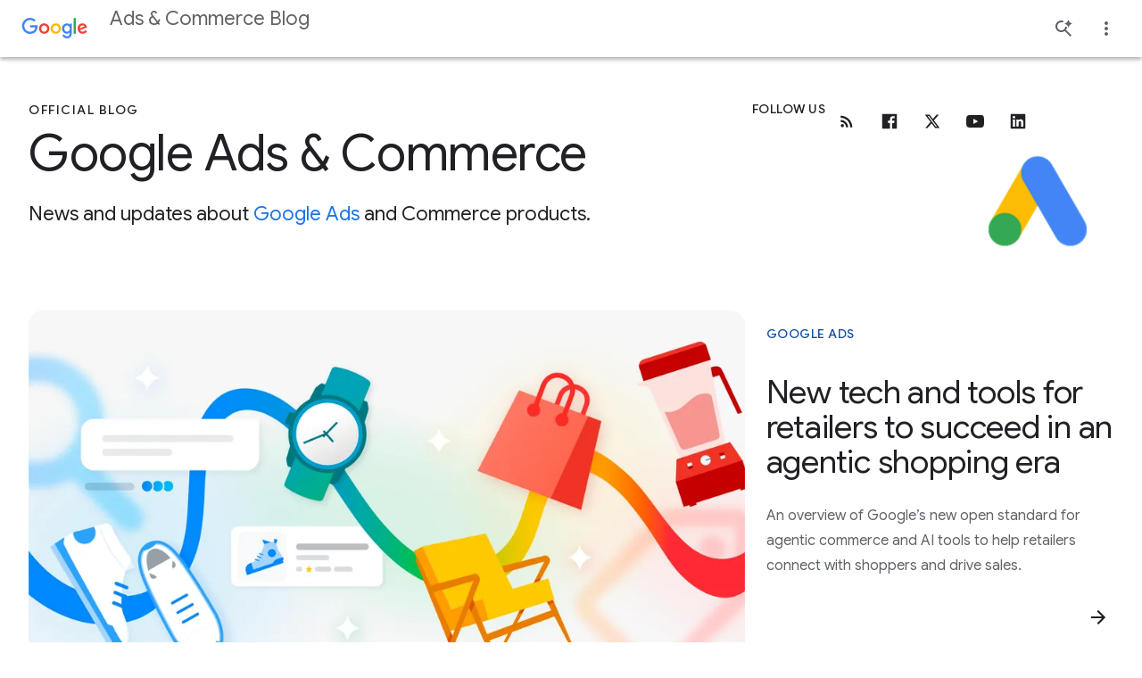

--- FILE ---
content_type: text/html; charset=utf-8
request_url: https://blog.google/products/ads-commerce/
body_size: 57199
content:






<!DOCTYPE html>
<html class="no-js glue-flexbox glue-app-ready keyword-blog" lang="en-us" data-locale="en-us" data-version="pr20260107-1732">
    <head>
        <meta charset="utf-8" />
        <meta http-equiv="X-UA-Compatible" content="IE=edge" />
        <title>Official Google Ads &amp; Commerce news and updates | Google Blog</title>
        <meta name="viewport" content="width=device-width, initial-scale=1.0, user-scalable=1.0, minimum-scale=1.0" />
        <meta name="optimize_experiments" content="[]">

        





<!--Article Specific Metadata-->
<meta name="description" content="Read the latest news, tips and information about Google Ads &amp; Commerce products."/>

<!--Open Graph Metadata-->
<meta property="og:type" content="website" />
<meta property="og:title" content="Google Ads &amp; Commerce"/>

<meta property="og:description" content="Read the latest news, tips and information about Google Ads &amp; Commerce products." />
<meta property="og:image" content="https://storage.googleapis.com/gweb-uniblog-publish-prod/images/Logo.max-1440x810.png" />
<meta property="og:site_name" content="blog.google" />
<meta property="og:url" content="https://blog.google/products/ads-commerce/" />

<!--Twitter Card Metadata-->
<meta name="twitter:card" content="summary_large_image" />
<meta name="twitter:url" content="https://blog.google/products/ads-commerce/" />
<meta name="twitter:title" content="Google Ads &amp; Commerce"/>
<meta name="twitter:description" content="Read the latest news, tips and information about Google Ads &amp; Commerce products." />
<meta name="twitter:image:src" content="https://storage.googleapis.com/gweb-uniblog-publish-prod/images/Logo.max-1440x810.png" />
<meta name="twitter:site" content="@google" />


        
  <meta name="page" content="41796" />
  <meta name="locale" content="en-us" />
  <meta name="published_time" content="2020-06-28T16:05:31.042176+00:00" />
  <meta name="content_type" content="blogv2.subcategorypage" />
  <meta name="tags" content="Google Ads,Shopping" />
  <meta name="authors" content="" />



        
        

        
        
  
  
  <style>@keyframes loader-ring{0%{transform:rotate(0deg)}to{transform:rotate(1turn)}}@keyframes slideInFromRight{0%{opacity:0;transform:translateX(2%)}to{opacity:1;transform:translateX(0)}}@keyframes spin{0%{transform:rotate(0deg)}to{transform:rotate(1turn)}}html{-ms-text-size-adjust:100%;-webkit-text-size-adjust:100%;--google-font-family:"Google Sans",roboto,arial,helvetica;--roboto-font-family:"Google Sans",roboto,arial,helvetica;--roboto-mono-font-family:"Roboto mono",monospace,arial,helvetica;--noto-color-emoji:"Noto Color Emoji",sans-serif;--uni-waze-boing-regular:"WazeBoingRegular";font-family:sans-serif;font-size:18px}body{word-wrap:break-word;background:#fff;color:#5f6368;cursor:auto;display:flex;flex-direction:column;font-family:Google Sans,roboto,arial,helvetica;font-family:var(--roboto-font-family);font-size:1em;font-style:normal;font-weight:300;line-height:1.444;margin:0;min-height:100vh;overflow-x:hidden;padding:0}article,aside,figcaption,figure,footer,header,main,nav,section{display:block}sup,video{vertical-align:initial}video{display:inline-block}[hidden]{display:none}a{background:0 0;color:#1a73e8;-webkit-text-decoration:none;text-decoration:none}a:hover,main{outline:0}b{font-weight:700}small{font-size:80%}sup{font-size:75%;line-height:0;position:relative;top:-.5em}a img,img{border:0}svg:not(:root){overflow:hidden}figure{margin:1em 40px}hr{border:solid #dadce0;border-width:1px 0 0;box-sizing:initial;clear:both;height:0;margin-bottom:19px;margin-top:20px}button,input,select{color:inherit;font:inherit;margin:0}button{-webkit-appearance:button;cursor:pointer;overflow:visible}button,select{text-transform:none}button[disabled]{cursor:default}button::-moz-focus-inner,input::-moz-focus-inner{border:0;padding:0}input{-webkit-hyphens:none;hyphens:none;line-height:normal}input[type=checkbox]{box-sizing:border-box;padding:0}input[type=search]{-webkit-appearance:textfield;box-sizing:initial}input[type=search]::-webkit-search-cancel-button,input[type=search]::-webkit-search-decoration{-webkit-appearance:none}table{border-collapse:collapse;border-spacing:0}*,:after,:before{box-sizing:border-box}div,form,h1,h3,li,p,td{margin:0;padding:0}h2,ol,ul{padding:0}body:after{content:"x-small";display:none}@media(min-width:600px){body:after{content:"small"}}@media(min-width:1024px){body:after{content:"medium"}}@media(min-width:1440px){body:after{content:"large"}}.h-c-copy,.rich-text,li,p{font-size:14px;letter-spacing:.25px;line-height:1.7142857143}p.h-has-bottom-margin{margin-bottom:12px}.rich-text+p,p+.rich-text,p+p{margin-top:12px}@media(min-width:600px){.h-c-copy,.rich-text,p{font-size:14px;letter-spacing:.25px;line-height:1.7142857143}}@media(min-width:1024px){.h-c-copy,.rich-text,p{font-size:16px;letter-spacing:0;line-height:1.625}p.h-has-bottom-margin{margin-bottom:16px}.rich-text+p,p+.rich-text,p+p{margin-top:16px}}a:visited{color:#7b1fa2}a:focus,a:hover{-webkit-text-decoration:none;text-decoration:none}a:focus{background:#f1f3f4;outline:4px solid rgba(32,33,36,.06)}a:active{outline:2px auto Highlight;outline:5px auto -webkit-focus-ring-color}ol,ul{list-style-position:outside;margin:0 0 20px 20px}ul.h-no-bullet{list-style:none;margin-left:0}ul li ul{margin-bottom:0;margin-left:20px}@media(min-width:600px){li{font-size:14px;letter-spacing:.25px;line-height:1.7142857143}}@media(min-width:1024px){li{font-size:16px;letter-spacing:0;line-height:1.625}}img{-ms-interpolation-mode:bicubic;display:inline-block;height:auto;max-width:100%;vertical-align:middle}select{width:100%}.glue-flexbox .h-c-grid{display:flex;flex-wrap:wrap;margin:0 -2.6515151515%}@media(min-width:600px){.glue-flexbox .h-c-grid{margin:0 -1.0379945163%}}.glue-flexbox .h-c-grid__col{flex:0 1 auto;margin:0 2.6515151515%;width:100%}@media(min-width:600px){.glue-flexbox .h-c-grid__col{margin:0 1.0379945163%}.glue-flexbox .h-c-grid__col--5{flex-basis:39.5906776342%;margin:0 1.0379945163%;width:39.5906776342%}.glue-flexbox .h-c-grid__col--6{flex-basis:47.9240109675%;margin:0 1.0379945163%;width:47.9240109675%}.glue-flexbox .h-c-grid__col--7{flex-basis:56.2573443008%;margin:0 1.0379945163%;width:56.2573443008%}.glue-flexbox .h-c-grid__col--8{flex-basis:64.5906776342%;margin:0 1.0379945163%;width:64.5906776342%}.glue-flexbox .h-c-grid__col--12{flex-basis:97.9240109675%;margin:0 1.0379945163%;width:97.9240109675%}}@media(min-width:1024px){.glue-flexbox .h-c-grid__col-l--1{flex-basis:6.2573443008%;margin:0 1.0379945163%;width:6.2573443008%}.glue-flexbox .h-c-grid__col-l--3{flex-basis:22.9240109675%;margin:0 1.0379945163%;width:22.9240109675%}.glue-flexbox .h-c-grid__col-l--4{flex-basis:31.2573443008%;margin:0 1.0379945163%;width:31.2573443008%}.glue-flexbox .h-c-grid__col-l--5{flex-basis:39.5906776342%;margin:0 1.0379945163%;width:39.5906776342%}.glue-flexbox .h-c-grid__col-l--7{flex-basis:56.2573443008%;margin:0 1.0379945163%;width:56.2573443008%}.glue-flexbox .h-c-grid__col-l--9{flex-basis:72.9240109675%;margin:0 1.0379945163%;width:72.9240109675%}}.h-c-grid__col--align-middle{-ms-align-self:center;align-self:center}.h-c-eyebrow,.h-c-headline,h1,h2,h3{color:#202124;font-family:Google Sans,roboto,arial,helvetica;font-family:var(--google-font-family)}.h-c-headline,h1,h2,h3{-moz-osx-font-smoothing:grayscale;-webkit-font-smoothing:antialiased;word-wrap:normal;font-weight:400;text-rendering:optimizeLegibility}.h-c-headline.h-c-headline--one,h1,h2{font-size:32px;letter-spacing:0;line-height:1.25}@media(min-width:600px){.h-c-headline.h-c-headline--one,h1{font-size:38px;letter-spacing:0;line-height:1.1578947368}}@media(min-width:1024px){.h-c-headline.h-c-headline--one,h1{font-size:56px;letter-spacing:-.5px;line-height:1.1785714286}}h2{font-size:24px;line-height:1.3333333333}@media(min-width:600px){h2{font-size:32px;letter-spacing:0;line-height:1.25}}@media(min-width:1024px){h2{font-size:44px;letter-spacing:-.5px;line-height:1.1818181818}}.h-c-headline.h-c-headline--three,h3{font-size:20px;letter-spacing:0;line-height:1.4}@media(min-width:600px){.h-c-headline.h-c-headline--three,h3{font-size:24px;letter-spacing:0;line-height:1.3333333333}}@media(min-width:1024px){.h-c-headline.h-c-headline--three,h3{font-size:32px;letter-spacing:0;line-height:1.25}}.h-c-headline.h-c-headline--four{font-size:16px;letter-spacing:0;line-height:1.625}.h-c-headline.h-c-headline--four.h-has-bottom-margin{margin-bottom:6px}@media(min-width:600px){.h-c-headline.h-c-headline--four{font-size:16px;letter-spacing:0;line-height:1.625}.h-c-headline.h-c-headline--four.h-has-bottom-margin{margin-bottom:6px}}@media(min-width:1024px){.h-c-headline.h-c-headline--four{font-size:22px;letter-spacing:0;line-height:1.3636363636}.h-c-headline.h-c-headline--four.h-has-bottom-margin{margin-bottom:12px}}.h-c-headline.h-c-headline--subhead{font-size:16px;letter-spacing:0;line-height:1.625}@media(min-width:600px){.h-c-headline.h-c-headline--subhead{font-size:16px;letter-spacing:0;line-height:1.625}}@media(min-width:1024px){.h-c-headline.h-c-headline--subhead{font-size:18px;letter-spacing:0;line-height:1.6666666667}}.h-c-eyebrow{font-size:12px;font-weight:500;letter-spacing:1.25px;line-height:1.5;text-transform:uppercase}.h-c-eyebrow.h-has-bottom-margin{margin-bottom:5px}@media(min-width:1024px){.h-c-eyebrow{font-size:14px;letter-spacing:1.5px;line-height:1.5714285714}.h-c-eyebrow.h-has-bottom-margin{margin-bottom:5px}}.article-module:after,.module--text:after,.module:after{clear:both;content:"";display:block}.uni-navigation--desktop .uni-main-menu__submenu-item-see-all svg{fill:currentColor;margin-left:8px;width:9px}.uni-navigation--desktop .uni-main-menu__submenu-item-see-all:hover svg{fill:currentColor}.kw-button--medium-emphasis:focus,.uni-header__hamburguer-button,.uni-newsletter-toast__cta--sub:focus{-webkit-tap-highlight-color:rgba(0,0,0,0);-webkit-touch-callout:none;-webkit-user-select:none;-moz-user-select:none;user-select:none}.module{margin-bottom:50px!important}@media(min-width:1024px){.module{margin-bottom:60px!important}}.article-module{margin-bottom:30px!important}@media(min-width:1024px){.article-module{margin-bottom:36px!important}}.module--text{margin-bottom:12px!important}@media(min-width:1024px){.module--text{margin-bottom:16px!important}}.events-off{pointer-events:none}a:focus .focusable{outline:1px dotted #212121;outline:5px auto -webkit-focus-ring-color}.nowrap{white-space:nowrap}.rich-text>p{font-size:inherit;line-height:inherit}.h-u-visually-hidden{clip:rect(1px,1px,1px,1px);height:1px;overflow:hidden;position:absolute;width:1px}.uni-progressive-image--blur{filter:blur(4px)}.uni-progressive-image--no-blur{filter:blur(0);transition:all .3s cubic-bezier(.6,-.28,.74,.05)!important}h2{margin:0 0 20px}@media(min-width:1024px){h2{margin-bottom:40px}}.h-c-headline,.no-hyphens,figcaption,h1,h2,h3{-webkit-hyphens:manual;hyphens:manual}.h-c-eyebrow{display:block}.uni-header .h-c-header__jump-to-content:focus{font-size:16px;font-style:normal;font-weight:500;line-height:24px}.uni-header .h-c-header__jump-to-content:focus,.uni-header__kebab-menu-item,.uni-navigation--desktop .uni-main-menu__submenu-item-label,.uni-navigation--desktop .uni-main-menu__submenu-item-see-all[title^="See all"],.uni-navigation--desktop .uni-main-menu__submenu-link>a{font-family:Google Sans,roboto,arial,helvetica;font-family:var(--google-font-family)}.uni-header__kebab-menu-item,.uni-navigation--desktop .uni-main-menu__submenu-item-see-all[title^="See all"],.uni-navigation--desktop .uni-main-menu__submenu-link>a{font-size:.7777777778rem;font-weight:400;letter-spacing:.0138888889rem}.uni-navigation--desktop .uni-main-menu__submenu-item-label{font-size:.6666666667rem;font-weight:500;letter-spacing:.0555555556rem}.uni-header__site-title>a>div{-webkit-font-smoothing:antialiased;color:#5f6368;font-family:Google Sans,roboto,arial,helvetica;font-family:var(--google-font-family);font-size:.8888888889rem;font-style:normal;font-weight:400;line-height:1.4444444444rem;text-rendering:optimizeLegibility}@media(min-width:600px){.uni-header__site-title>a>div{font-size:1.2222222222rem}}[tooltip]:before{font-weight:400}.breadcrumb__button,.breadcrumb__current-page,.featured-article-hero__collection-badge,.press-page__header-eyebrow p,.uni-eyebrow,[tooltip]:before{font-family:Google Sans,roboto,arial,helvetica;font-family:var(--google-font-family);font-style:normal}.uni-button,.uni-cta-text,.uni-header__kebab-menu--mobile .uni-header__kebab-menu-item,.uni-navigation--mobile .uni-main-menu__item,.uni-navigation--mobile .uni-main-menu__item-label,.uni-navigation--mobile .uni-main-menu__subnav-item-name,.uni-navigation--mobile .uni-main-menu__subnav-title{font-family:Google Sans,roboto,arial,helvetica;font-family:var(--google-font-family);font-style:normal;letter-spacing:normal}.uni-author-info,.uni-author-name{font-family:Google Sans,roboto,arial,helvetica;font-family:var(--google-font-family);font-style:normal}.image-full-width__caption p,.uni-body--large,.uni-body--small,body p{font-weight:400}.image-full-width__caption p,.uni-body--large,.uni-body--small,.uni-headline-5,.uni-title-1,.uni-title-2,body p{font-family:Google Sans,roboto,arial,helvetica;font-family:var(--google-font-family);font-style:normal;letter-spacing:normal}.uni-headline-3,.uni-headline-4{font-weight:400}.uni-display-1,.uni-headline-1,.uni-headline-2,.uni-headline-3,.uni-headline-4{font-family:Google Sans,roboto,arial,helvetica;font-family:var(--google-font-family);font-style:normal;letter-spacing:normal}.uni-display-1,.uni-headline-1{font-weight:400}.press-page__header-eyebrow p,.uni-author-name,.uni-display-1,.uni-eyebrow,.uni-headline-1,.uni-headline-2,.uni-headline-3,.uni-headline-4,.uni-headline-5,.uni-title-1,.uni-title-2{color:#202124}.uni-display-1{font-size:32px;line-height:40px}@media(min-width:600px){.uni-display-1{font-size:38px;line-height:44px}}@media(min-width:1024px){.uni-display-1{font-size:56px;letter-spacing:-.5px;line-height:64px}}.uni-headline-1{font-size:24px;line-height:32px}@media(min-width:600px){.uni-headline-1{font-size:32px;line-height:40px}}@media(min-width:1024px){.uni-headline-1{font-size:36px;line-height:44px}}.uni-headline-2{font-size:24px;font-weight:700;line-height:32px}@media(min-width:600px){.uni-headline-2{font-size:28px;line-height:36px}}.uni-headline-3{font-size:22px;line-height:30px}@media(min-width:600px){.uni-headline-3{font-size:28px;line-height:36px}}.uni-headline-4{font-size:20px;line-height:28px}@media(min-width:600px){.uni-headline-4{font-size:22px;line-height:30px}}.uni-headline-5{font-weight:700}.uni-headline-5,.uni-title-1{font-size:16px;line-height:28px}@media(min-width:600px){.uni-headline-5,.uni-title-1{font-size:20px;line-height:28px}}.uni-title-1{font-weight:400}.uni-title-2{font-size:14px;font-weight:500;line-height:24px}@media(min-width:600px){.uni-title-2{font-size:16px;line-height:28px}}body p{font-size:16px;line-height:28px}.uni-body--large{font-size:18px;line-height:30px}.image-full-width__caption p,.uni-body--small{font-size:14px;line-height:24px}.uni-author-info,.uni-author-name{font-size:14px;font-weight:700;letter-spacing:.25px;line-height:20px}.uni-author-info{font-weight:500}.uni-author-info--ellipsize{max-width:100%;overflow:hidden;text-overflow:ellipsis;white-space:nowrap}.uni-button,.uni-cta-text,.uni-header__kebab-menu--mobile .uni-header__kebab-menu-item,.uni-navigation--mobile .uni-main-menu__item,.uni-navigation--mobile .uni-main-menu__item-label,.uni-navigation--mobile .uni-main-menu__subnav-item-name,.uni-navigation--mobile .uni-main-menu__subnav-title{font-size:16px;font-weight:500;line-height:24px}.breadcrumb__button,.breadcrumb__current-page,.featured-article-hero__collection-badge,.press-page__header-eyebrow p,.uni-eyebrow{font-size:14px;font-weight:500;letter-spacing:.25px;line-height:48px;max-width:100%;min-width:48px;overflow:hidden;text-overflow:ellipsis;text-transform:uppercase;white-space:nowrap}a.breadcrumb__button:not(.breadcrumb__button),a.breadcrumb__button:not(.breadcrumb__button):visited,a.featured-article-hero__collection-badge:not(.breadcrumb__button),a.featured-article-hero__collection-badge:not(.breadcrumb__button):visited,a.uni-eyebrow:not(.breadcrumb__button),a.uni-eyebrow:not(.breadcrumb__button):visited{color:#1a73e8}a.breadcrumb__button:not(.breadcrumb__button):hover,a.featured-article-hero__collection-badge:not(.breadcrumb__button):hover,a.uni-eyebrow:not(.breadcrumb__button):hover{color:#174ea6}a.breadcrumb__button:not(.breadcrumb__button).focus-visible,a.breadcrumb__button:not(.breadcrumb__button):active,a.breadcrumb__button:not(.breadcrumb__button):focus,a.featured-article-hero__collection-badge:not(.breadcrumb__button).focus-visible,a.featured-article-hero__collection-badge:not(.breadcrumb__button):active,a.featured-article-hero__collection-badge:not(.breadcrumb__button):focus,a.uni-eyebrow:not(.breadcrumb__button).focus-visible,a.uni-eyebrow:not(.breadcrumb__button):active,a.uni-eyebrow:not(.breadcrumb__button):focus{background:0 0;border-radius:8px;outline:2px solid #174ea6;outline-offset:4px}a.breadcrumb__button:not(.breadcrumb__button)[aria-disabled=true],a.featured-article-hero__collection-badge:not(.breadcrumb__button)[aria-disabled=true],a.uni-eyebrow:not(.breadcrumb__button)[aria-disabled=true]{color:#202124;pointer-events:none}a.breadcrumb__button:not(.breadcrumb__button).uni-eyebrow--contrast,a.breadcrumb__button:not(.breadcrumb__button).uni-eyebrow--contrast:visited,a.featured-article-hero__collection-badge:not(.breadcrumb__button).uni-eyebrow--contrast,a.featured-article-hero__collection-badge:not(.breadcrumb__button).uni-eyebrow--contrast:visited,a.uni-eyebrow:not(.breadcrumb__button).uni-eyebrow--contrast,a.uni-eyebrow:not(.breadcrumb__button).uni-eyebrow--contrast:visited{color:#1967d2}a.breadcrumb__button:not(.breadcrumb__button).uni-eyebrow--contrast:hover,a.featured-article-hero__collection-badge:not(.breadcrumb__button).uni-eyebrow--contrast:hover,a.uni-eyebrow:not(.breadcrumb__button).uni-eyebrow--contrast:hover{color:#174ea6}[tooltip]:before{font-size:12px;letter-spacing:.25px;line-height:18px}[data-loading]{filter:blur(6px);transition:all .4s ease-in}.smooth-scroll{scroll-behavior:smooth}.site-content{flex:1 0 0}a:hover{cursor:pointer}a:focus,a:hover,a:visited{color:#174ea6}a:focus{background:0 0;border-radius:2px;outline:2px solid #174ea6;outline-offset:0}[slot]{display:none}.uni-header__logo-google,.uni-navigation--desktop,.uni-navigation--desktop .uni-main-menu,.uni-navigation--desktop .uni-main-menu__item,.uni-navigation--desktop .uni-main-menu__item-label,.uni-navigation--mobile .uni-navigation__brand-mobile .uni-navigation__logo-google{align-items:center;display:flex;flex-flow:row nowrap;justify-content:center}.uni-header{align-items:center;display:flex;flex-flow:row nowrap}.uni-header__hamburguer-wrapper,.uni-navigation--mobile .uni-main-menu__subnav-title,.uni-navigation--mobile .uni-navigation__brand-mobile{align-items:center;display:flex;flex-flow:row nowrap;justify-content:left}.uni-header__kebab-menu--mobile .uni-header__kebab-menu-item a,.uni-navigation--mobile .uni-main-menu__item-label,.uni-navigation--mobile .uni-main-menu__subnav-item-name{align-items:center;display:flex;flex-flow:row nowrap;justify-content:space-between}.uni-article-progress-bar{align-items:center}.perspective-featured-authors,.uni-blog-landing-hero{box-sizing:initial;width:auto}.uni-blog-landing-hero{padding:0 16px}.article-meta__author-container,.featured-article-cat-subcat-hero__grid,.featured-article-hero-large-title,.featured-article-hero__container,.featured-article-hero__grid{box-sizing:initial;margin-left:auto;margin-right:auto;padding:0 16px;width:auto}.article-container,.article-hero,.featured-article-cat-subcat-hero .featured-article-cat-subcat-hero--card__author-frame{box-sizing:initial;margin-left:auto;margin-right:auto;width:auto}.article-container{padding:0 16px}@media(min-width:600px){.article-container,.article-hero,.article-meta__author-container,.featured-article-cat-subcat-hero .featured-article-cat-subcat-hero--card__author-frame,.featured-article-cat-subcat-hero__grid,.featured-article-hero-large-title,.featured-article-hero__container,.featured-article-hero__grid,.perspective-featured-authors,.uni-blog-landing-hero{max-width:1260px;padding:0 32px}}@media(min-width:1440px){.article-container,.article-hero,.article-meta__author-container,.featured-article-cat-subcat-hero .featured-article-cat-subcat-hero--card__author-frame,.featured-article-cat-subcat-hero__grid,.featured-article-hero-large-title,.featured-article-hero__container,.featured-article-hero__grid,.perspective-featured-authors,.uni-blog-landing-hero{padding:0}}.uni-spacer-2-bottom{margin-bottom:16px}.uni-component-spacing{margin-block-end:60px}@media(min-width:1024px){.uni-component-spacing{margin-block-end:80px}}.uni-layout-page{margin-inline:16px}@media(min-width:768px){.uni-layout-page{margin-inline:32px}}@media(min-width:1024px){.uni-layout-page{box-sizing:initial;margin-inline:auto;max-width:1260px;padding-inline:32px}}@media(min-width:1440px){.uni-layout-page{padding-inline:0}}.h-c-header__hamburger-img{height:24px;margin:0 auto;width:24px}.h-c-header__hamburger-img.h-c-header__hamburger-img--standard{fill:#5f6368;display:block}.h-c-header__jump-to-content{clip:rect(1px,1px,1px,1px);background:#f1f3f4;border-radius:2px;display:none;font-family:Google Sans,roboto,arial,helvetica;font-family:var(--google-font-family);font-size:14px;height:1px;left:100%;letter-spacing:.25px;margin-left:48px;overflow:hidden;padding:10px;position:absolute;top:9px;white-space:nowrap;width:1px;z-index:103}.h-c-header__jump-to-content:focus{clip:auto;color:#174ea6;height:auto;outline:0;overflow:visible;width:auto}@media(min-width:900px){.h-c-header__jump-to-content{display:table}}.h-c-header__jump-to-content-text{display:table-cell}.h-c-page{box-sizing:initial;margin:0 auto;max-width:568px;padding:0 16px;width:auto}@media(min-width:600px){.h-c-page{max-width:1280px;padding:0 32px}}.h-c-icon{fill:currentColor;display:inline-block}.h-c-icon--20px{height:20px;width:20px}.h-c-icon--24px{height:24px;width:24px}.h-c-icon--footer{color:#202124;margin:0 5px 0 0;vertical-align:middle}.h-c-icon--social{fill:#202124;padding:2px;vertical-align:top}.h-c-icon--no-padding{padding:0}.h-c-icon--color-text{fill:#202124}.h-c-social{max-width:100%}@media(min-width:600px){.h-c-social{display:flex;flex:1 0 auto;flex-wrap:wrap}}.h-c-footer .h-c-social{margin:0 0 30px}.h-c-social__group{display:flex;flex:0 0 100%;flex-wrap:wrap;margin:0}@media(min-width:600px){.h-c-social__group{flex-wrap:nowrap;padding-right:50px}}@media(min-width:1024px){.h-c-social__group{flex:0 0 auto}}.h-c-social__title{color:#202124;flex:0 0 100%;font-family:Google Sans,roboto,arial,helvetica;font-family:var(--google-font-family);font-size:14px;font-weight:400;letter-spacing:.75px}@media(min-width:1024px){.h-c-social__title{font-size:16px;letter-spacing:.5px}}.h-c-social__title.h-c-social__title--inline{flex:0 0 auto;line-height:1.7142857143;margin-right:32px}@media(min-width:1024px){.h-c-social__title.h-c-social__title--inline{line-height:1.5}}.h-c-social__list{display:flex;flex:0 0 auto;flex-wrap:wrap;margin:0;max-width:100%}.h-c-social__list:after{clear:both;content:" ";display:block;font-size:0;height:0;visibility:hidden}@media(min-width:600px){.h-c-social__list{flex-wrap:nowrap}}.h-c-social__item{flex:0 0 auto;float:left;height:24px;margin-left:0;margin-right:32px;width:24px}.h-c-social__item:last-child{margin-right:0}.h-c-social__item .h-c-social__link{border-radius:50%;display:block;height:24px;padding:0;width:24px}.h-c-social__item .h-c-social__link:focus{background:#f1f3f4;box-shadow:0 0 0 10px #f1f3f4;outline:0}.h-c-footer .h-c-social__item .h-c-social__link:focus{background:#e8eaed;box-shadow:0 0 0 10px #e8eaed}.h-c-footer{background:#f8f9fa;margin:0}.h-c-footer.h-c-footer--topmargin{margin-top:40px}.h-c-footer__link{color:#5f6368;display:inline-block;font-size:14px;font-weight:400;letter-spacing:.25px;line-height:1.5714285714}.h-c-footer__link:visited{color:#5f6368}.h-c-footer__link:focus,.h-c-footer__link:hover{color:#202124}.h-c-footer__link:focus,.h-c-footer__logo a:focus{background:#e8eaed;outline:10px solid #e8eaed}.h-c-footer__global{margin:0 auto;padding:40px 16px 20px}@media(min-width:600px){.h-c-footer__global{display:flex;flex-wrap:wrap;max-width:1344px;padding:40px 32px 20px}.h-c-footer__global:after{clear:both;content:" ";display:block;font-size:0;height:0;visibility:hidden}}.h-c-footer__logo{height:28px;margin:0 0 30px;width:86px}@media(min-width:600px){.h-c-footer__logo{flex:0 0 90%;margin-right:55px}}@media(min-width:1024px){.h-c-footer__logo{flex:0 0 86px}}.h-c-footer__logo a{display:inline-block;height:28px}.h-c-footer__logo-img{fill:#5f6368;height:28px;width:86px}.h-c-footer__global-links{margin:0 0 15px}.h-c-footer__global-links:after{clear:both;content:" ";display:block;font-size:0;height:0;visibility:hidden}@media(min-width:600px){.h-c-footer__global-links{display:flex;flex:2 0 auto;flex-wrap:wrap;max-width:100%}.h-c-footer__global-links--extra{flex:0 0 auto}}.h-c-footer__global-links-list-item{float:left;padding:0 30px 15px 0}.h-c-footer__global-links-list-item--extra:last-child{padding-left:0;padding-right:0}.h-c-footer__upper{margin:0 auto;padding:30px 16px 0}@media(min-width:600px){.h-c-footer__upper{display:flex;flex-wrap:wrap;max-width:1344px;padding:30px 32px 0}.h-c-footer__upper:after{clear:both;content:" ";display:block;font-size:0;height:0;visibility:hidden}}.kw-button{border:0;border-radius:4px;cursor:pointer;font-family:Google Sans,roboto,arial,helvetica;font-family:var(--google-font-family);font-size:16px}.kw-button--high-emphasis,a:visited.kw-button--high-emphasis{background-color:#1a73e8;color:#fff;display:block;padding:13px 24px 11px;text-align:center}.kw-button--high-emphasis:hover,a:visited.kw-button--high-emphasis:hover{background-color:#185abc;color:#fff}@media(forced-colors:active){.kw-button--high-emphasis:hover,a:visited.kw-button--high-emphasis:hover{border:2px solid #1a73e8}}@media(prefers-contrast:forced){.kw-button--high-emphasis:hover,a:visited.kw-button--high-emphasis:hover{border:2px solid #1a73e8}}.kw-button--high-emphasis:focus,a:visited.kw-button--high-emphasis:focus{background:0 0;background-color:#185abc;border-radius:4px;color:#fff;outline:2px solid #174ea6;outline-color:#aecbfa;outline-offset:0}.kw-button--high-emphasis:active,a:visited.kw-button--high-emphasis:active{background-color:#185abc}.kw-button--medium-emphasis{background-color:#fff;border:1px solid #dadce0;color:#1a73e8;font-family:Google Sans,roboto,arial,helvetica;font-family:var(--google-font-family);font-size:16px;padding:13px 24px 11px;transition:background-color .2s}.kw-button--medium-emphasis:hover{background-color:#f2f7fe;border:1px solid #1a73e8}.kw-button--medium-emphasis:focus{background-color:#f4f8fe;border:2px solid #1a73e8;outline:0}.kw-button--medium-emphasis:active{background-color:#e8f0fe}.cta{color:#3367d6;display:table;font-weight:500;letter-spacing:.0277777778em;margin-top:20px;text-transform:uppercase}.cta:first-child{margin-top:0}.cta--down{margin-top:10px}.cta--down:active,.cta--down:focus-within{background:0 0;outline:0}.cta--down:focus-visible{background:#f1f3f4;outline:4px solid rgba(32,33,36,.06)}@media(min-width:1024px){.cta--down{margin-top:2px}}.cta.muted{color:#202124}.cta .icon{fill:currentColor;height:22px;margin-left:5px;position:relative;top:7px;transition:transform .1s;width:22px;will-change:transform}.cta .icon--down{height:16px;margin-left:8px;top:4px;width:16px}.cta:hover,a:hover .cta{color:#4285f4}.cta:hover .icon,a:hover .cta .icon{fill:currentColor;transform:translateX(5px)}.cta:hover .icon--down,a:hover .cta .icon--down{transform:translateX(0)}.uni-button{align-items:center;border:1px solid transparent;border-radius:48px;display:inline-flex;gap:8px;justify-content:center;max-width:380px;min-height:48px;padding-bottom:11px;padding-inline-end:24px;padding-inline-start:24px;padding-top:11px;text-align:center;transition:background-color .2s,box-shadow .2s,color .2s;vertical-align:middle}.uni-button[disabled],.uni-button[disabled]:hover{background-color:#f8f9fa;box-shadow:none;color:#9aa0a6;cursor:not-allowed;pointer-events:none}.uni-button[disabled]:hover svg{fill:#9aa0a6}.uni-button:focus{border-radius:48px;outline:2px solid #1a73e8}.uni-button svg{flex-shrink:0;height:18px;width:18px}.uni-button--medium-emphasis{background-color:#fff;border:1px solid #5f6368;color:#1a73e8}.uni-button--medium-emphasis svg{fill:#1a73e8}.uni-button--medium-emphasis[disabled]{border-color:#dadce0}.uni-button--medium-emphasis:visited{color:#1a73e8}.uni-button--medium-emphasis:focus svg,.uni-button--medium-emphasis:hover svg{fill:#174ea6}.uni-button--medium-emphasis:hover{background-color:#f6f9fe;border-color:#1a73e8;color:#174ea6}.uni-button--medium-emphasis:focus{background-color:#e8f0fe;border-color:transparent;color:#174ea6}.uni-button--medium-emphasis:active{background-color:#e8f0fe;border-color:#174ea6;color:#174ea6;outline:0}.uni-button--icon-right{padding-inline-end:12px}.kw-form-input{-webkit-tap-highlight-color:rgba(0,0,0,0);-webkit-appearance:none;-moz-appearance:none;appearance:none;position:relative}@media screen and (device-aspect-ratio:2/3){.kw-form-input input[type=text]{font-size:16px}}@media screen and (device-aspect-ratio:40/71){.kw-form-input input[type=text]{font-size:16px}}@media screen and (device-aspect-ratio:375/667){.kw-form-input input[type=text]{font-size:16px}}@media screen and (device-aspect-ratio:9/16){.kw-form-input input[type=text]{font-size:16px}}@media only screen and (device-width:414px)and (device-height:896px)and (device-pixel-ratio:2){.kw-form-input input[type=text]{font-size:16px}}@media only screen and (device-width:375px)and (device-height:812px)and (device-pixel-ratio:3){.kw-form-input input[type=text]{font-size:16px}}@media only screen and (device-width:414px)and (device-height:896px)and (device-pixel-ratio:3){.kw-form-input input[type=text]{font-size:16px}}@media only screen and (device-width:390px)and (device-height:844px)and (device-pixel-ratio:3){.kw-form-input .kw-form-input__field{font-size:16px}}@media only screen and (device-width:428px)and (device-height:926px)and (device-pixel-ratio:3){.kw-form-input .kw-form-input__field{font-size:16px}}.kw-form-input:active,.kw-form-input:focus,.kw-form-input:focus-within{-webkit-tap-highlight-color:rgba(0,0,0,0);-webkit-appearance:none;-moz-appearance:none;appearance:none;background:0 0}.kw-form-input__label{color:#5f6368;display:block;left:16px;letter-spacing:.15px;line-height:24px;overflow:hidden;pointer-events:none;position:absolute;text-overflow:ellipsis;top:12px;transition:.1s ease;white-space:nowrap;width:90%}.kw-form-input__label:not(output):-moz-ui-invalid{box-shadow:none}.kw-form-input__label:active,.kw-form-input__label:focus{background-color:transparent}.kw-form-input__error{color:#c5221f;display:none;font-size:11px;left:16px;letter-spacing:.2px;line-height:18px;max-width:92%;position:relative}@media(min-width:1024px){.kw-form-input__error{bottom:10px;line-height:24px;max-width:95%;position:absolute}}.kw-form-input__field{background-color:#fff;border:1px solid #dadce0;border-radius:8px;color:#3c4043;height:48px;line-height:24px;outline:0;padding:8px 16px;width:100%}.kw-form-input__field,.kw-form-input__field:active,.kw-form-input__field:focus{-webkit-tap-highlight-color:rgba(0,0,0,0);-webkit-appearance:none;-moz-appearance:none;appearance:none}.kw-form-input__field:active,.kw-form-input__field:focus{border-color:#1a73e8}.kw-form-input__field:active+label,.kw-form-input__field:focus+label{background:#fff;color:#1a73e8;display:block;font-size:12px;left:5px;padding:0 5px;position:absolute;top:-12px;white-space:nowrap;width:auto}.kw-form-input__field:not(:focus):not(:-moz-placeholder-shown):valid+label{background:#fff;color:#5f6368;display:block;font-size:12px;left:5px;padding:0 5px;position:absolute;top:-12px;white-space:nowrap;width:auto}.kw-form-input__field:not(:focus):not(:-moz-placeholder-shown):valid+label,.kw-form-input__field:not(:focus):not(:placeholder-shown):valid+label{background:#fff;color:#5f6368;display:block;font-size:12px;left:5px;padding:0 5px;position:absolute;top:-12px;white-space:nowrap;width:auto}.uni-picker{border-bottom:1px solid #dadce0;display:flex;margin-bottom:24px;position:relative}.uni-picker:focus>.uni-picker-order-menu{color:#202124}.uni-picker:focus:not(:focus-visible){outline:0}.uni-picker:focus-visible{background:0 0;border-radius:8px;outline:2px solid #174ea6;outline-offset:4px}.uni-blog-lit-select select,.uni-picker__order-menu{-webkit-appearance:none;-moz-appearance:none;appearance:none;border:0;font-size:16px;font-weight:500;height:48px}.uni-picker__order-menu{background-color:transparent;background-image:url([data-uri]);background-position:100%;background-repeat:no-repeat;color:#5f6368;cursor:pointer;font-style:normal;letter-spacing:.25px;line-height:22px;min-width:220px;padding-inline-end:24px;width:-moz-fit-content;width:fit-content}.uni-picker__order-menu:hover{color:#202124}.uni-picker__item{color:#5f6368}.uni-blog-lit-select{align-items:center;border:0;display:flex;gap:16px;justify-content:flex-end;padding-inline:0;position:relative;width:100%}@media(min-width:1024px){.uni-blog-lit-select{border:0}}.uni-blog-lit-select select{background:0 0;border-bottom:1px solid #202124;color:#202124;line-height:24px;padding-inline:0}.uni-blog-lit-select select:focus{background:0 0;border-radius:4px;outline:2px solid #174ea6;outline-offset:0}.uni-blog-lit-select select:disabled{border-bottom:1px solid #9aa0a6;color:#9aa0a6;cursor:not-allowed}.uni-blog-lit-select select:disabled+.uni-blog-lit-select__icon-wrapper{color:#9aa0a6}.uni-blog-lit-select__icon-wrapper{inset-inline-end:0;pointer-events:none;position:absolute;top:50%;transform:translateY(-50%)}.about-hero{grid-column-gap:16px;display:grid;grid-template-columns:repeat(4,minmax(0,1fr));max-width:1260px;padding:60px 16px 24px}@media(min-width:600px){.about-hero{grid-template-columns:repeat(12,minmax(0,1fr))}}@media(min-width:1024px){.about-hero{grid-column-gap:24px;grid-template-columns:repeat(12,minmax(0,1fr))}}@media(min-width:600px){.about-hero{padding:60px 32px 32px}}@media(min-width:1024px){.about-hero{margin:0 auto 24px;padding:60px 32px 0}}@media(min-width:1440px){.about-hero{padding:60px 0 0}}.about-hero__container{display:flex;flex-wrap:wrap;grid-column:1/-1}@media(min-width:600px){.about-hero__container{grid-column:2/-2}}@media(min-width:1024px){.about-hero__container{align-items:center;border-bottom:1px solid #dadce0;justify-content:space-between;padding-bottom:18px}}.about-hero__title{width:100%}@media(min-width:1024px){.about-hero__title{width:auto}}.about-hero__title .title{font-size:32px;font-weight:700;letter-spacing:-.25px;line-height:40px}@media(min-width:600px){.about-hero__title .title{font-size:38px;letter-spacing:-.5px;line-height:44px}}@media(min-width:1024px){.about-hero__title .title{font-size:60px;line-height:72px;margin-bottom:0}}.about-hero .follow-us{align-items:center;display:flex;flex-wrap:nowrap;gap:16px;height:32px;margin-top:32px}@media(min-width:1024px){.about-hero .follow-us{margin-top:0}}.about-hero .follow-us__title{flex:0 0 auto;font-family:Google Sans,roboto,arial,helvetica;font-family:var(--google-font-family);font-size:14px;font-weight:500;letter-spacing:1.5px;line-height:18px;text-transform:uppercase}.about-hero .follow-us__list{align-items:center;display:flex;flex-wrap:nowrap;gap:12px;list-style:none;margin:0}.about-hero .follow-us .follow-us__list .item--no-width{width:auto}.about-hero .article-meta__author-container{padding:0 0 0 12px}.about-hero .article-meta__author-container .uni-social-share__trigger{height:auto}.about-hero .article-meta__author-container .uni-social-share__button{display:block;line-height:16px}.featured-article-hero__additional-articles{align-content:flex-start;display:grid;grid-column:1/-1;list-style:none;margin-inline:0;opacity:1;transition:opacity allow-discrete 1s}.featured-article-hero__additional-articles.is-loading{display:none;opacity:0}@media(min-width:1024px){.featured-article-hero__additional-articles{margin-inline:0;margin-top:36px}}.featured-article-hero__additional-articles.four-articles,.featured-article-hero__additional-articles.three-articles,.featured-article-hero__additional-articles.two-articles{grid-column-gap:16px;display:grid;grid-template-columns:repeat(4,minmax(0,1fr))}@media(min-width:600px){.featured-article-hero__additional-articles.four-articles,.featured-article-hero__additional-articles.three-articles,.featured-article-hero__additional-articles.two-articles{grid-template-columns:repeat(12,minmax(0,1fr))}}@media(min-width:1024px){.featured-article-hero__additional-articles.four-articles,.featured-article-hero__additional-articles.three-articles,.featured-article-hero__additional-articles.two-articles{grid-column-gap:24px;grid-template-columns:repeat(4,minmax(0,1fr))}}.featured-article-hero__additional-articles.four-articles .article,.featured-article-hero__additional-articles.three-articles .article,.featured-article-hero__additional-articles.two-articles .article{grid-column:1/-1;position:relative}.featured-article-hero__additional-articles.four-articles .article .no-image .article__link,.featured-article-hero__additional-articles.three-articles .article .no-image .article__link,.featured-article-hero__additional-articles.two-articles .article .no-image .article__link{grid-column:1/-1}.featured-article-hero__additional-articles.four-articles .article .no-image .article__cta,.featured-article-hero__additional-articles.three-articles .article .no-image .article__cta,.featured-article-hero__additional-articles.two-articles .article .no-image .article__cta{display:none}.featured-article-hero__additional-articles.four-articles .article.article--secondary,.featured-article-hero__additional-articles.three-articles .article.article--secondary,.featured-article-hero__additional-articles.two-articles .article.article--secondary{padding-top:16px}@media(min-width:768px){.featured-article-hero__additional-articles.four-articles .article.article--secondary,.featured-article-hero__additional-articles.three-articles .article.article--secondary,.featured-article-hero__additional-articles.two-articles .article.article--secondary{padding-top:0}}@media(min-width:1024px){.featured-article-hero__additional-articles.four-articles .article.article--secondary,.featured-article-hero__additional-articles.three-articles .article.article--secondary,.featured-article-hero__additional-articles.two-articles .article.article--secondary{padding-top:16px}}.featured-article-hero__additional-articles.four-articles .article.article--secondary:before,.featured-article-hero__additional-articles.three-articles .article.article--secondary:before,.featured-article-hero__additional-articles.two-articles .article.article--secondary:before{background-color:#e8eaed;content:"";height:1px;position:absolute;top:0;width:100%}.featured-article-hero__additional-articles.four-articles .article__summary,.featured-article-hero__additional-articles.three-articles .article__summary,.featured-article-hero__additional-articles.two-articles .article__summary{color:#5f6368;flex:1 1 auto;margin-top:8px}@media(min-width:768px){.featured-article-hero__additional-articles.four-articles,.featured-article-hero__additional-articles.three-articles,.featured-article-hero__additional-articles.two-articles{grid-column:1/-1}.featured-article-hero__additional-articles.four-articles .article--main,.featured-article-hero__additional-articles.three-articles .article--main,.featured-article-hero__additional-articles.two-articles .article--main{grid-column:1/7;grid-row:1/3}}@media(min-width:768px)and (min-width:1024px){.featured-article-hero__additional-articles.four-articles .article--main,.featured-article-hero__additional-articles.three-articles .article--main,.featured-article-hero__additional-articles.two-articles .article--main{grid-column:1/-1}}@media(min-width:768px){.featured-article-hero__additional-articles.four-articles .article--secondary,.featured-article-hero__additional-articles.three-articles .article--secondary,.featured-article-hero__additional-articles.two-articles .article--secondary{grid-column:7/13}}@media(min-width:768px)and (min-width:1024px){.featured-article-hero__additional-articles.four-articles .article--secondary,.featured-article-hero__additional-articles.three-articles .article--secondary,.featured-article-hero__additional-articles.two-articles .article--secondary{grid-column:1/-1}}@media(min-width:1024px){.featured-article-hero__additional-articles.four-articles,.featured-article-hero__additional-articles.three-articles,.featured-article-hero__additional-articles.two-articles{grid-column:10/14;grid-row:1/4}}@media(min-width:768px){.featured-article-hero__additional-articles.two-articles .article{grid-column:span 6}}@media(min-width:1024px){.featured-article-hero__additional-articles.two-articles .article:first-child{grid-row:1/2}.featured-article-hero__additional-articles.two-articles .article:nth-child(2){grid-row:2/3}}@media(min-width:768px){.featured-article-hero__additional-articles.three-articles .article:nth-child(2):before{content:none}}@media(min-width:1024px){.featured-article-hero__additional-articles.three-articles .article:nth-child(2):before{content:""}}@media(min-width:768px){.featured-article-hero__additional-articles.four-articles .article{grid-column:span 6}.featured-article-hero__additional-articles.four-articles .article:first-child:before,.featured-article-hero__additional-articles.four-articles .article:nth-child(2):before{content:none}}@media(min-width:1024px){.featured-article-hero__additional-articles.four-articles .article:first-child:before,.featured-article-hero__additional-articles.four-articles .article:nth-child(2):before{content:""}}.featured-article-hero__additional-articles .article--main .article__container,.featured-article-hero__additional-articles .article--secondary .article__container{background-color:#fff;display:block;padding-bottom:24px}.featured-article-hero__additional-articles .article--main .article__container:hover .article__image-img,.featured-article-hero__additional-articles .article--secondary .article__container:hover .article__image-img{transform:scale(1.03)}.featured-article-hero__additional-articles .article--main .article__container:hover .article__title,.featured-article-hero__additional-articles .article--secondary .article__container:hover .article__title{-webkit-text-decoration:underline;text-decoration:underline}.featured-article-hero__additional-articles .article--main .article__container:hover .icon,.featured-article-hero__additional-articles .article--secondary .article__container:hover .icon{fill:#1a73e8;transform:translateX(4px)}.featured-article-hero__additional-articles .article--main .article__image,.featured-article-hero__additional-articles .article--secondary .article__image{aspect-ratio:16/9;border-radius:8px;display:block;margin-bottom:16px;overflow:hidden}.featured-article-hero__additional-articles .article--main .article__image img,.featured-article-hero__additional-articles .article--secondary .article__image img{height:100%;object-fit:cover;transition:transform .2s;width:100%}.featured-article-hero__additional-articles .article--main .article__eyebrow,.featured-article-hero__additional-articles .article--secondary .article__eyebrow{height:48px;margin-bottom:8px}.featured-article-hero__additional-articles .article--main .article__eyebrow-link,.featured-article-hero__additional-articles .article--secondary .article__eyebrow-link{display:inline-block}.featured-article-hero__additional-articles .article--secondary .article__container{grid-column-gap:16px;grid-row-gap:8px;-moz-column-gap:16px;column-gap:16px;display:grid;grid-template-columns:repeat(4,minmax(0,1fr));row-gap:8px}@media(min-width:600px){.featured-article-hero__additional-articles .article--secondary .article__container{grid-template-columns:repeat(4,minmax(0,1fr))}}@media(min-width:1024px){.featured-article-hero__additional-articles .article--secondary .article__container{grid-template-columns:repeat(4,minmax(0,1fr))}}.featured-article-hero__additional-articles .article--secondary .article__container:not(:last-child){margin-bottom:16px}@media(min-width:1024px){.featured-article-hero__additional-articles .article--secondary .article__container{grid-template-columns:1fr minmax(50px,160px)}}.featured-article-hero__additional-articles .article--secondary .article__eyebrow{grid-column:1/-1;grid-row:1/2}.featured-article-hero__additional-articles .article--secondary .article__link{grid-column:1/3;grid-row:2/3}@media(min-width:1024px){.featured-article-hero__additional-articles .article--secondary .article__link{grid-column:1/2}}.featured-article-hero__additional-articles .article--secondary .article__image{grid-column:3/-1;grid-row:2/3}@media(min-width:1024px){.featured-article-hero__additional-articles .article--secondary .article__image{grid-column:2/3}}.featured-article-hero__additional-articles .article__link{display:block;min-height:48px}.featured-article-hero__additional-articles .article__link:focus,.featured-article-hero__additional-articles .article__link:focus-visible{background:0 0;border-radius:8px;outline:2px solid #174ea6;outline-offset:4px}.featured-article-hero__additional-articles .article__link .article__title{margin-block:0}.featured-article-hero__additional-articles.special{grid-column-gap:16px;display:grid;grid-template-columns:repeat(4,minmax(0,1fr));margin-top:24px}@media(min-width:1024px){.featured-article-hero__additional-articles.special{margin-top:60px;margin-inline:0}}@media(min-width:1024px)and (min-width:1024px){.featured-article-hero__additional-articles.special{margin-top:80px}}@media(min-width:600px){.featured-article-hero__additional-articles.special{grid-template-columns:repeat(12,minmax(0,1fr))}}@media(min-width:1024px){.featured-article-hero__additional-articles.special{grid-column-gap:24px;grid-template-columns:repeat(12,minmax(0,1fr))}}.featured-article-hero__additional-articles.special .article{grid-column:1/-1}.featured-article-hero__additional-articles.special .article:not(:last-child){margin-bottom:24px}@media(min-width:1024px){.featured-article-hero__additional-articles.special .article:not(:last-child){margin-bottom:0}}@media(min-width:768px){.featured-article-hero__additional-articles.special .article{padding-top:16px}}.featured-article-hero__additional-articles.special .article.article--secondary{padding-top:0}.featured-article-hero__additional-articles.special .article.article--secondary:before{content:none}.featured-article-hero__additional-articles.special .article__container{grid-column-gap:16px;grid-row-gap:8px;border:1px solid #dadce0;border-radius:8px;-moz-column-gap:16px;column-gap:16px;display:grid;grid-template-columns:minmax(0,1fr) minmax(50px,128px);height:100%;padding-top:8px;padding-inline:16px;row-gap:8px;transition:box-shadow .3s}@media(min-width:768px){.featured-article-hero__additional-articles.special .article__container{-moz-column-gap:24px;column-gap:24px}}.featured-article-hero__additional-articles.special .article__container.no-image .article__link{display:flex;flex-direction:column;grid-column:1/-1;justify-content:space-between}.featured-article-hero__additional-articles.special .article__container.no-image .article__cta{display:none}.featured-article-hero__additional-articles.special .article__container.no-image .article__title{margin-bottom:0}@media(min-width:1024px){.featured-article-hero__additional-articles.special .article__container.no-image.no-image{padding-bottom:36px}.featured-article-hero__additional-articles.special .article__container.no-image .article__cta{align-items:center;align-self:flex-end;color:#202124;display:flex;height:24px;justify-content:center;width:24px}.featured-article-hero__additional-articles.special .article__container.no-image .article__cta svg{height:16px;transition:transform .2s;width:16px}}.featured-article-hero__additional-articles.special .article__container:hover{box-shadow:0 6px 10px 4px rgba(60,64,67,.15),0 2px 3px 0 rgba(60,64,67,.3)}.featured-article-hero__additional-articles.special .article__eyebrow{grid-column:1/-1;grid-row:1/2;margin:0}.featured-article-hero__additional-articles.special .article__image{grid-column:2/3;grid-row:2/3}.featured-article-hero__additional-articles.special .article__link{grid-column:1/2}@media(min-width:1024px){.featured-article-hero__additional-articles.special .article__link .article__title{margin-bottom:36px}}@media(min-width:768px){.featured-article-hero__additional-articles.special.two-articles .article{grid-row:auto}}@media(min-width:1024px){.featured-article-hero__additional-articles.special.four-articles .article,.featured-article-hero__additional-articles.special.three-articles .article{height:100%;padding:0}.featured-article-hero__additional-articles.special.four-articles .article__container,.featured-article-hero__additional-articles.special.three-articles .article__container{grid-template-columns:minmax(0,1fr);grid-template-rows:auto 1fr;height:100%;padding-bottom:0;padding-top:24px;padding-inline:0;row-gap:0}.featured-article-hero__additional-articles.special.four-articles .article__image,.featured-article-hero__additional-articles.special.three-articles .article__image{border-radius:0 0 8px 8px;grid-column:1/-1;grid-row:3/4;margin-bottom:0}.featured-article-hero__additional-articles.special.four-articles .article__eyebrow,.featured-article-hero__additional-articles.special.three-articles .article__eyebrow{margin-bottom:8px;padding-inline:36px}.featured-article-hero__additional-articles.special.four-articles .article__link,.featured-article-hero__additional-articles.special.three-articles .article__link{grid-row:2/3;padding-inline:36px}.featured-article-hero__additional-articles.special.four-articles .article{grid-column:span 3;grid-row:1}.featured-article-hero__additional-articles.special.three-articles .article{grid-column:span 4;grid-row:1}.featured-article-hero__additional-articles.special.two-articles .article{grid-column:span 6;grid-row:1}}.author{grid-gap:16px;align-items:center;display:grid;grid-template-columns:minmax(40px,auto) 1fr;margin-inline-end:16px}.author__image .image-container{position:relative}.author__image .image-container:first-child{z-index:2}.author__image .image-container:nth-child(2){margin-inline-start:16px;margin-top:-40px;z-index:1}.author__image .image-container:nth-child(2):last-child{margin-inline-start:16px}.author__image .image-container:last-child:not(:nth-child(2)):not(:first-child){margin-inline-start:32px;margin-top:-40px;z-index:0}.author__image--image{border:1px solid #fff;border-radius:50%;height:40px;margin:0;object-fit:cover;overflow:hidden;width:40px}.author__image--image img{height:100%;object-fit:cover;width:100%}.author__info{font-family:Google Sans,roboto,arial,helvetica;font-family:var(--google-font-family);font-size:14px;letter-spacing:0;line-height:24px}.author__info .name{color:#202124;font-weight:700;line-height:18px}.author__info .title{color:#5f6368;font-size:14px;font-weight:500;line-height:18px;margin-top:0}.author__icon{fill:#323232;height:16px;transition:all .35s ease-in-out;width:16px}.author--link .name{color:#1967d2}.author--link:hover .name{color:#1a73e8}.author--link:focus{background:0 0;border-radius:8px;outline:2px solid #174ea6;outline-offset:8px}.article-carousel{margin-inline:auto;max-width:800px;position:relative}@media(min-width:1024px){.short-post .article-carousel{margin-inline:auto;max-width:calc(100% - 160px)}.short-post .article-carousel .article-carousel__arrow--next{right:-80px}.short-post .article-carousel .article-carousel__arrow--previous{left:-80px}.short-post .article-carousel .article-carousel__navigation{margin-top:8px}}.article-carousel__slider{cursor:grab;height:470px;margin:0;overflow:hidden;position:relative;transition:left .2s ease-out;width:100%;z-index:1}.article-carousel__arrow{align-items:center;-webkit-appearance:none;-moz-appearance:none;appearance:none;background:0 0;border:0;border-radius:50%;cursor:pointer;display:none;font-size:18px;height:65px;justify-content:center;outline:0;padding:0;position:absolute;top:calc(50% - 45px);transform:translateY(-50%);width:65px;z-index:1}@media(min-width:1024px){.article-carousel__arrow{display:flex}}.article-carousel__arrow--next{right:-100px}.article-carousel__arrow--previous{left:-100px}.article-carousel__arrow--previous svg{transform:rotate(180deg)}.article-carousel__arrow:focus{background:0 0;border-radius:50%;outline:2px solid #174ea6;outline-offset:0}.article-carousel__arrow:hover{box-shadow:0 1px 3px rgba(54,64,67,.3),0 4px 8px 3px rgba(54,64,67,.3)}.article-carousel__arrow:before{background:#fff;border-radius:50%;box-shadow:0 1px 2px rgba(54,64,67,.3),0 1px 3px 1px rgba(54,64,67,.3);content:"";display:block;height:65px;left:50%;opacity:.6;position:absolute;top:50%;transform:translate(-50%,-50%);width:65px;z-index:-1}.article-carousel__arrow svg{stroke:#414141;stroke-width:1px;height:36px;margin:0 auto;position:relative;width:36px}.article-carousel__image-wrapper{aspect-ratio:16/9;display:block;margin:0;min-height:auto;position:relative;width:100%}.article-carousel__caption{color:#5f6368;margin-top:8px;text-align:center}.article-carousel__navigation{align-items:center;display:flex;justify-content:center;list-style:none;margin-top:36px;margin-inline:auto;position:relative;z-index:1}.article-carousel__navigation-button{background:0 0;border:0;border-radius:50%;cursor:pointer;display:block;font:inherit;height:18px;outline:0;padding:22px;position:relative;text-indent:-9999px;transition:all .2s ease-in-out;width:18px}.article-carousel__navigation-button:focus{background:#f1f3f4;outline:2px solid #174ea6;outline-offset:0}.article-carousel__navigation-button:hover{box-shadow:0 1px 3px rgba(54,64,67,.3),0 4px 8px 3px rgba(54,64,67,.3)}.article-carousel__navigation-button:before{border:2px solid #202124;border-radius:50%;content:"";display:block;height:10px;left:50%;position:absolute;top:50%;transform:translate3d(-50%,-50%,0);width:10px}.article-carousel__navigation-button--active:before{background:#202124}.article-carousel__slide{list-style:none;max-width:800px;opacity:0;position:absolute;transition:all .2s ease-out;width:100%}.article-carousel__slide--active{opacity:1}@media(min-width:1024px){.article-carousel__slide{opacity:1}}.article-carousel__slide figure{margin:0 auto}.article-carousel__slide figure .article-carousel__img{height:100%;object-fit:contain;width:100%}.article-container__wrapper{grid-column-gap:16px;display:grid;grid-template-columns:repeat(4,minmax(0,1fr))}@media(min-width:600px){.article-container__wrapper{grid-template-columns:repeat(12,minmax(0,1fr))}}@media(min-width:1024px){.article-container__wrapper{grid-column-gap:24px;grid-template-columns:repeat(12,minmax(0,1fr));grid-template-rows:auto 1fr}}.article-container__content{grid-column:1/-1;margin-top:36px}@media(min-width:768px){.article-container__content{grid-column:3/span 8}}@media(min-width:1024px){.article-container__content{padding:0}.article-container__content.article-container__content--align-end{grid-column:5/span 7;grid-row:1/3}}.article-container .article-module:not(.article-image--full-aspect),.article-paragraph,.newsletter-form__container{margin:0 auto;max-width:726px;position:relative}.article-paragraph__media-spacer{display:none;float:right}@media(min-width:1024px){.article-paragraph__media-spacer{display:block}}.keyword-blog .article-module+div{clear:both}.article-cta-and-jumplinks__wrapper{grid-column:1/-1;margin-inline-start:-16px;width:clamp(140px,-1.72rem + 16.7vw,190px);z-index:3}@media(min-width:600px){.article-cta-and-jumplinks__wrapper{margin-inline-start:-32px}}@media(min-width:1024px){.article-cta-and-jumplinks__wrapper{grid-column:2/4;grid-row:1/2;margin-inline-start:0;margin-top:36px}}.article-hero{padding:25px 16px 36px}@media(min-width:600px){.article-hero{padding:25px 32px 36px}}@media(min-width:1024px){.article-hero{padding:37px 32px 48px}}.article-jumplink{height:1px}.article-jumplinks{background-color:#fff;border-bottom:1px solid #dadce0;font-family:Google Sans,roboto,arial,helvetica;font-family:var(--google-font-family);grid-column:1/-1;max-height:100vh;position:relative;width:100vw}@media(min-width:1024px){.article-jumplinks{border:0;margin-bottom:60px;width:auto}}.article-jumplinks__list{display:none;list-style:none;margin:24px 0;padding:0 16px;position:relative}@media(min-width:768px){.article-jumplinks__list{padding:0 32px}}@media(min-width:1024px){.article-jumplinks__list{display:block;margin:0;padding:0}}.article-jumplinks__list-wrapper{position:relative}.article-jumplinks__list-wrapper:before{background-color:#dadce0;content:"";height:calc(100% - 16px);inset-inline-start:16px;position:absolute;top:8px;width:2px}@media(min-width:768px){.article-jumplinks__list-wrapper:before{inset-inline-start:32px}}@media(min-width:1024px){.article-jumplinks__list-wrapper:before{inset-inline-start:0}}.article-jumplinks__item{padding-inline-start:16px;position:relative}.article-jumplinks__link{color:#5f6368;display:block;font-size:16px;line-height:24px;padding:8px 4px;position:relative}.article-jumplinks__link:visited{color:#5f6368;font-weight:400}.article-jumplinks__link:active{outline:0}.article-jumplinks__link:hover{color:#1a73e8}.article-jumplinks__link:focus{background:0 0;border-radius:8px;color:#174ea6;inset-inline-start:-4px;outline:2px solid #174ea6;outline-offset:-4px;padding:8px;position:relative}.article-jumplinks__link:focus:before{inset-inline-start:-12px}.article-jumplinks__description{background-color:#fff;border:0;color:#202124;font-size:18px;font-weight:700;line-height:28px;padding:10px 16px;text-align:start;width:100%}@media(min-width:768px){.article-jumplinks__description{padding:10px 32px}}@media(min-width:1024px){.article-jumplinks__description{margin-bottom:24px;padding:0}}.article-jumplinks__description--mobile{align-items:center;display:flex;justify-content:space-between;overflow:hidden}@media(min-width:1024px){.article-jumplinks__description--mobile{display:none}}.article-jumplinks__description--desktop{display:none}@media(min-width:1024px){.article-jumplinks__description--desktop{display:block}}.article-jumplinks__dropdown{height:24px;width:24px}.article-jumplinks__dropdown-icon{display:block;height:100%;margin:0;transition:transform .35s cubic-bezier(.24,1,.32,1);width:100%}.article-jumplinks__dropdown-icon svg{fill:#1a73e8;height:100%;width:100%}@media(min-width:1024px){.article-jumplinks__dropdown-icon{display:none}}.article-jumplinks__dropdown-separator{display:none;margin:0}@media(min-width:1024px){.article-jumplinks__dropdown-separator{display:none}}.article-jumplinks__dropdown-overlay{display:none}.article-list__feed{grid-gap:16px;display:grid;grid-template-columns:minmax(0,1fr);list-style:none;margin:0}@media(min-width:1024px){.article-list__feed{grid-gap:24px;-moz-column-gap:24px;column-gap:24px;grid-template-columns:repeat(auto-fit,minmax(calc(33.33333% - 24px),1fr))}}.uni-article-feed .article-list__title{font-size:24px;font-weight:700;line-height:32px;margin-bottom:24px}@media(min-width:600px){.uni-article-feed .article-list__title{font-size:28px;line-height:36px;margin-bottom:36px}}.uni-article-feed .feed-article .feed-article__title{font-size:16px;font-weight:400;line-height:28px}.article-list__load-more-btn{display:block;margin-top:36px;margin-inline:auto;min-height:48px;min-width:250px}.article-post{background-color:#f8f9fa;border-radius:8px;padding-block-end:24px;padding-block-start:8px;padding-inline:24px}@media(min-width:768px){.article-post{padding-block-end:36px;padding-inline:36px}}.article-post__top{align-items:center;display:flex;flex-direction:row;justify-content:flex-end;margin-block-end:24px}.article-post__bottom{display:flex;flex-direction:row;justify-content:space-between;margin-block-start:24px}.article-post__date{margin-inline-end:16px}.article-post__img-container{aspect-ratio:16/9;border-radius:8px;display:block;margin-block-end:24px;outline:1px solid #f1f3f4;overflow:hidden}.article-post__img-container img{height:100%;object-fit:cover;transition:transform .2s;width:100%}.article-post__headline{margin-bottom:0}.article-post__summary{color:#5f6368;margin-block-start:16px}.article-post__authors{flex:1;margin-inline-end:16px}.article-post__anchor{display:block}.article-post__anchor:focus{background:0 0;border-radius:8px;outline:2px solid #174ea6;outline-offset:4px}.article-post__arrow-link{align-items:flex-end;color:#202124;display:block;display:flex;height:48px;justify-content:flex-end;width:48px}.article-post__arrow-link:visited{color:#202124}.article-post__arrow-link svg{fill:currentColor;display:inline-block;height:16px;transition:transform,.3s;width:16px}@media(min-width:1024px){.article-post:has(.article-post__anchor:hover) .article-post__anchor .article-post__img-container img,.article-post:has(.article-post__arrow-link:hover) .article-post__anchor .article-post__img-container img{transform:scale(1.03)}.article-post:has(.article-post__anchor:hover) .article-post__anchor .article-post__headline,.article-post:has(.article-post__arrow-link:hover) .article-post__anchor .article-post__headline{-webkit-text-decoration:underline;text-decoration:underline}.article-post:has(.article-post__anchor:hover) .article-post__arrow-link,.article-post:has(.article-post__arrow-link:hover) .article-post__arrow-link{color:#1a73e8}.article-post:has(.article-post__anchor:hover) .article-post__arrow-link svg,.article-post:has(.article-post__arrow-link:hover) .article-post__arrow-link svg{transform:translateX(4px)}}.uni-article-progress-bar{background:#fff;display:flex;flex-flow:row;flex-grow:1;flex-wrap:wrap;height:64px;justify-content:flex-end;left:0;opacity:1;padding-right:15px;position:static;top:0;transition:all .15s ease-out;z-index:8}@media (min-width:1024px){.uni-article-progress-bar{align-self:center;height:64px;justify-content:space-between}}.uni-article-progress-bar__title{color:#5f6368;display:none;font-family:Google Sans,roboto,arial,helvetica;font-family:var(--google-font-family);font-size:14px;font-weight:400;line-height:16px;position:relative}@media (min-width:600px){.uni-article-progress-bar__title{max-width:700px}}@media (min-width:1024px){.uni-article-progress-bar__title{display:inline-block;margin-left:60px}}.uni-article-progress-bar__ellipsis{overflow:hidden;text-overflow:ellipsis;white-space:nowrap}.uni-article-progress-bar__indicator{background-color:#3b78e7;bottom:0;forced-color-adjust:none;height:4px;left:0;position:absolute;width:0}.uni-article-progress-bar__social{position:fixed;right:10px;width:auto}@media (min-width:600px){.uni-article-progress-bar__social{position:static}}.uni-article-progress-bar__social .uni-social-share__trigger{margin-top:0}.uni-article-progress-bar__social:active,.uni-article-progress-bar__social:focus{outline:0}.slide-up{opacity:0;visibility:hidden}.hide-progress-bar,.slide-up{display:none}@media(min-width:1024px){.article-share__page{border:0;height:0;overflow:visible}}.article-share{border-bottom:1px solid #d7d7d7;display:none;margin-bottom:20px!important;padding-bottom:16px}@media(min-width:1024px){.article-share{border:0;display:block;height:0;margin-bottom:0!important;padding:0}}.mobile .article-share{display:flex}@media(min-width:1024px){.mobile .article-share{display:none}}.article-share .copy-link{height:48px;width:48px}.article-share__title{color:#5f6368;display:inline-block;font-size:14px;font-weight:400;letter-spacing:0;margin-left:10px;text-align:start;vertical-align:text-bottom}.article-share__link{align-items:center;display:block;display:flex;height:48px;justify-content:center;margin-inline-end:4px;width:48px}@media(min-width:1024px){.article-share__link:last-child{margin-bottom:0}}.article-share__link svg{width:25px}@media(forced-colors:active){.article-share__link svg{fill:currentColor}}@media(min-width:1024px){.article-share__link{margin-block-end:21px;width:48px}}.article-share__link-text{align-items:center;display:block;display:flex;height:48px;margin-inline-end:20px;margin-bottom:6px;width:96px}@media(min-width:1024px){.article-share__link-text:last-child{margin-bottom:0}}.article-share__link-text:hover svg,.uni-social-share__trigger:hover svg{fill:#1a73e8}.article-share__link-text:hover .article-share__title{color:#1a73e8}.article-share__link-text.uni-click-tracker:focus{background:0 0;border-radius:4px;outline:2px solid #174ea6;outline-offset:4px}.article-share__link-text.uni-click-tracker:focus .article-share__title{color:#174ea6}.article-share__link-text.uni-click-tracker:focus .h-c-icon{fill:#174ea6}.uni-social-share{cursor:pointer;display:inline-flex;height:-moz-max-content;height:max-content;position:relative}@media (min-width:600px){.uni-social-share{position:relative;top:0}}@media (min-width:1024px){.uni-social-share{position:relative}}.uni-social-share:active,.uni-social-share:focus,.uni-social-share__button:focus{outline:0}.uni-social-share__button{color:#202124;display:none;font-size:16px;font-weight:400;margin-inline-start:10px;margin-top:2px}@media (min-width:600px){.uni-social-share__button{display:inline-block}}.uni-social-share__trigger{align-items:center;display:flex;height:44px;justify-content:center;min-width:44px}.uni-social-share__trigger svg{height:18px;width:19px}@media(forced-colors:active){.uni-social-share__trigger svg{fill:#1a73e8}}@media(prefers-contrast:forced){.uni-social-share__trigger svg{fill:#1a73e8}}@media (min-width:600px){.uni-social-share__trigger{padding:0 4px}.uni-social-share__trigger svg{margin:0}}@media(min-width:1024px){.uni-social-share__trigger{margin-top:-9px}}.uni-social-share__trigger:hover .uni-social-share__button{color:#1a73e8}.uni-social-share__trigger:focus{background:0 0;border-radius:4px;outline:2px solid #174ea6;outline-offset:0}.uni-social-share__dialog{background-color:#fff;border:0;border-radius:4px;box-shadow:0 2px 8px rgba(0,0,0,.2);display:none;padding:17px 24px;position:absolute;top:40px;z-index:5}@media (min-width:1024px){.uni-social-share__dialog{left:auto;right:0;top:35px}}.uni-social-share__content{left:-120px;width:144px}.uni-social-share__content svg{height:25px;width:25px}@media(forced-colors:active){.uni-social-share__content svg{fill:#1a73e8}}@media(prefers-contrast:forced){.uni-social-share__content svg{fill:#1a73e8}}@media (min-width:600px){.uni-social-share__content{left:0;margin:0}}@media (min-width:1024px){.uni-social-share__content{left:-10px}}.author-byline{align-items:center;display:flex;min-height:48px;min-width:200px}.author-byline__link{align-items:center;border-radius:4px;display:flex;flex-grow:1;gap:16px;-webkit-text-decoration:none;text-decoration:none}.author-byline__link--disabled{pointer-events:none}.author-byline__link--disabled .author-byline__info-name{color:#202124}.author-byline__link:hover .author-byline__info-name{color:#174ea6}.author-byline__link:focus{background:0 0;border-radius:4px;outline:2px solid #174ea6;outline-offset:4px}.author-byline__link:active{background-color:#e8f0fe;outline:4px solid #e8f0fe;outline-offset:0}.author-byline:nth-child(n+2){display:none}@container (min-width: 416px){.author-byline:nth-child(2){display:flex}}@container (min-width: 632px){.author-byline:nth-child(3){display:flex}}@container (min-width: 848px){.author-byline:nth-child(4){display:flex}}.author-byline__image-container{aspect-ratio:1/1;border:1px solid #dadce0;border-radius:50%;flex-shrink:0;height:40px;margin:0;min-width:40px;overflow:hidden}.author-byline__image-container img{height:40px;object-fit:cover;position:relative;width:40px}.author-byline__no-image{background-color:#757575;border:1px solid #e8eaed;border-radius:50%;color:#fff;flex-shrink:0;font-family:Google Sans,roboto,arial,helvetica;font-family:var(--google-font-family);font-size:24px;font-style:normal;height:40px;line-height:40px;max-width:40px;text-align:center;width:40px}.author-byline__info-name,.author-byline__info-title{-webkit-box-orient:vertical;display:-webkit-box;overflow:hidden;text-overflow:ellipsis}.author-byline__info-name{-webkit-line-clamp:2;color:#1967d2;transition:color .1s ease-in}.author-byline__info-title{-webkit-line-clamp:1;color:#5f6368;margin-top:4px}.authors-byline-container{align-items:center;-moz-column-gap:16px;column-gap:16px;container-type:inline-size;display:flex;justify-content:flex-start}.button-copy-link{align-items:center;background-color:transparent;border:2px solid transparent;border-radius:50%;display:flex;height:48px;justify-content:center;padding:10px;position:relative;transition:background-color .1s linear,border .1s linear,color .1s linear;width:48px}.button-copy-link svg{height:100%;width:100%}@media(forced-colors:active){.button-copy-link svg{fill:#fff}}@media(prefers-contrast:forced){.button-copy-link svg{fill:#fff}}.button-copy-link:hover{background-color:#e8f0fe;border:2px solid #e8f0fe;color:#1a73e8}.button-copy-link:active{background-color:#e8f0fe;border:2px solid #174ea6;color:#174ea6}.button-copy-link:focus{outline:0}.button-copy-link:focus-visible{background:0 0;background-color:transparent;border-radius:50%;color:#174ea6;outline:2px solid #174ea6;outline-color:#174ea6;outline-offset:0}.breadcrumb__container{margin-inline-end:-14px;margin-inline-start:-14px;overflow:auto;position:relative}.breadcrumb__container .hide{display:none}.breadcrumb__label{clip:rect(1px,1px,1px,1px);height:1px;overflow:hidden;position:absolute;white-space:nowrap;width:1px;z-index:-1000}@media(min-width:768px){.breadcrumb__label{display:none}}.breadcrumb__next-btn,.breadcrumb__prev-btn{align-items:center;background:#fff;border:0;cursor:pointer;display:inline-flex;height:48px;justify-content:center;margin:2px;outline:2px solid #fff;padding:0;position:absolute;top:0;width:48px;z-index:1}.breadcrumb__next-btn>svg,.breadcrumb__prev-btn>svg{fill:#202124;height:24px;width:24px}.breadcrumb__next-btn:hover>svg,.breadcrumb__prev-btn:hover>svg{fill:#174ea6}.breadcrumb__next-btn:before,.breadcrumb__prev-btn:before{content:"";height:100%;pointer-events:none;position:absolute;top:0;width:22px}@media(forced-colors:active){.breadcrumb__next-btn,.breadcrumb__prev-btn{border-radius:48px}.breadcrumb__next-btn>svg,.breadcrumb__prev-btn>svg{fill:#fff}.breadcrumb__next-btn:after,.breadcrumb__prev-btn:after{background-color:#000;content:"";height:100%;inset-inline-start:-2px;position:absolute;width:10px;z-index:-1}}@media(prefers-contrast:forced){.breadcrumb__next-btn,.breadcrumb__prev-btn{border-radius:48px}.breadcrumb__next-btn>svg,.breadcrumb__prev-btn>svg{fill:#fff}.breadcrumb__next-btn:after,.breadcrumb__prev-btn:after{background-color:#000;content:"";height:100%;inset-inline-start:-2px;position:absolute;width:10px;z-index:-1}}.breadcrumb__prev-btn{inset-inline-start:0}.breadcrumb__prev-btn>svg{transform:scaleX(-1)}.breadcrumb__prev-btn:before{background:linear-gradient(90deg,#fff,hsla(0,0%,100%,0));inset-inline-start:46px}.breadcrumb__next-btn{inset-inline-end:0}.breadcrumb__next-btn:before{background:linear-gradient(90deg,hsla(0,0%,100%,0),#fff);inset-inline-end:46px}@media(forced-colors:active){.breadcrumb__next-btn:after{inset-inline-end:-2px;inset-inline-start:auto}}@media(prefers-contrast:forced){.breadcrumb__next-btn:after{inset-inline-end:-2px;inset-inline-start:auto}}.breadcrumb__focusable{height:100%;inset-inline-start:0;position:absolute;top:0;width:5px}.breadcrumb__focusable:focus-visible{outline:0}.breadcrumb__focusable--end{inset-inline-end:0;inset-inline-start:auto}.breadcrumb__scrollable{overflow-x:auto;overflow-y:hidden;padding:2px;white-space:nowrap}.breadcrumb__scrollable::-webkit-scrollbar{height:0;width:0}.breadcrumb__scrollable ol{list-style:none;margin:0;padding-left:0}.breadcrumb__scrollable li{display:inline}.breadcrumb__button,.breadcrumb__current-page{color:#5f6368;display:inline-block;padding:0 12px;vertical-align:middle}.breadcrumb__button,.breadcrumb__button:visited,.copy-link:hover .copy-link__title{color:#1a73e8}.breadcrumb__button:hover{color:#174ea6}.breadcrumb__button:focus{outline:2px solid #174ea6}.breadcrumb__button:active,.breadcrumb__button:focus{background-color:#e8f0fe;border-radius:48px;color:#174ea6}.breadcrumb__button:active{outline:0}.breadcrumb__button--homepage{align-items:center;display:inline-flex;height:48px;justify-content:center;padding:0;width:48px}.breadcrumb__button--homepage>svg{fill:#1a73e8;height:16px;width:16px}.breadcrumb__button--homepage:visited>svg{fill:#1a73e8}.breadcrumb__button--homepage:active>svg,.breadcrumb__button--homepage:focus>svg,.breadcrumb__button--homepage:hover>svg{fill:#174ea6}.breadcrumb__chevron{fill:#5f6368;display:inline-block;height:16px;vertical-align:middle;width:16px}.uni-blog-article-tags{display:flex;flex-direction:column;font-size:.7777777778em;font-weight:500;margin:0 auto 48px;max-width:726px;padding-block-start:36px;text-transform:uppercase}@media(min-width:1024px){.uni-blog-article-tags{margin-bottom:60px}}.uni-blog-article-tags--shortpost-layout{margin-bottom:0;margin-top:60px;padding:0}@media(min-width:1024px){.uni-blog-article-tags--shortpost-layout{margin-top:80px}}@media(min-width:768px){.uni-blog-article-tags{flex-direction:row}}.uni-blog-article-tags__label{color:#202124;display:block}@media(min-width:768px){.uni-blog-article-tags__label{margin-inline-end:24px;min-width:92px}}.uni-blog-article-tags__container{align-content:flex-end;display:inline-block}.uni-blog-article-tags__tags-list{display:inline-block;list-style:none;margin:0 -4px;padding:0}.uni-blog-article-tags__tags-list>li{display:inline-block;margin:0 4px 16px}.uni-blog-article-tags__tags-list>li .uni-blog-article-tags-value{background:#e8f0fe;border-radius:30px;color:#174ea6;display:inline-block;padding:12px 20px;text-align:center;text-transform:none}.uni-blog-article-tags__tags-list>li .uni-blog-article-tags-value:focus{outline:2px solid #174ea6}.uni-blog-article-tags__tags-list>li .uni-link-active{font-family:Google Sans,roboto,arial,helvetica;font-family:var(--google-font-family)}.uni-blog-article-tags__tags-list>li .uni-link-active:hover{background:#1a73e8;color:#fff}.uni-blog-article-tags__wrapper{max-width:100%}@media(min-width:768px){.uni-blog-article-tags__wrapper{display:flex;justify-content:flex-start}}.uni-paragraph h2,.uni-paragraph h3{word-wrap:break-word;-webkit-hyphens:none;hyphens:none;margin-bottom:16px}.article-container .article-module:not(.article-image--full-aspect) h2,.article-paragraph h2,.newsletter-form__container h2{font-size:24px;font-weight:400;letter-spacing:0;line-height:32px;margin:initial;padding:16px 0}@media(min-width:1024px){.article-container .article-module:not(.article-image--full-aspect) h2,.article-paragraph h2,.newsletter-form__container h2{font-size:36px;letter-spacing:-.25px;line-height:44px;padding:24px 0}}.article-container .article-module:not(.article-image--full-aspect) h3,.article-paragraph h3{font-size:18px;font-weight:400;letter-spacing:0;line-height:28px;margin:initial;padding:16px 0}@media(min-width:1024px){.article-container .article-module:not(.article-image--full-aspect) h3,.article-paragraph h3{font-size:28px;letter-spacing:0;line-height:36px}}.article-container .article-module:not(.article-image--full-aspect) p+h2,.article-container .article-module:not(.article-image--full-aspect) p+h3{margin-bottom:0}.article-container .article-module:not(.article-image--full-aspect) p+h2:not(:first-child),.article-container .article-module:not(.article-image--full-aspect) p+h3:not(:first-child){margin-top:0}.module--text.module--text__article{margin-bottom:0!important;padding-bottom:36px}.collection-component__card{background-color:#fff;border:1px solid #e8eaed;border-radius:8px;display:flex;flex:1 1 0;flex-direction:column;justify-content:flex-start;min-height:370px;overflow:hidden;transition:all .3s ease}@media(min-width:768px){.collection-component__card{grid-column:span 6}}@container (min-width: 1024px){.collection-component__card{margin-block:-36px}}.collection-component__card-image{aspect-ratio:16/9;margin-bottom:16px;overflow:hidden}.collection-component__card-image figure{aspect-ratio:inherit;margin:0}.collection-component__card-image img{height:100%;object-fit:cover;transition:transform .3s ease;width:100%}.collection-component__card-arrow{align-items:center;align-self:stretch;display:flex;height:24px;justify-content:flex-end;margin-inline-start:auto;padding:4px;transition:transform .1s ease-in;width:24px}.collection-component__card-arrow svg{height:16px;width:16px}.column-list__title{margin-bottom:26px}@media(min-width:1024px){.column-list__title{margin-bottom:55px}}.column-list__item{color:#202124;display:block;list-style:none;min-height:48px}@media(min-width:1024px){.column-list__item-text{margin-bottom:33px}}.column-list__item-link{color:#202124;display:block;min-height:48px}.column-list__item-link:hover,.column-list__item-link:visited{color:#202124}.copy-link{cursor:pointer;display:block;height:auto;position:relative;text-align:left}.copy-link *,.press-page__filter-selects uni-icon-component{pointer-events:none}.copy-link svg{height:28px;width:28px}@media(forced-colors:active){.copy-link svg{fill:currentColor!important}}@media(min-width:1024px){.copy-link svg{height:26px;margin:0;width:30px}}.copy-link:hover svg,.featured-article-cat-subcat-hero__link:hover+.featured-article-cat-subcat-hero__content .featured-article-cat-subcat-hero--card__author-frame svg,.featured-article-cat-subcat-hero__link:hover+.featured-article-cat-subcat-hero__content .featured-article-cat-subcat-hero__cta.muted svg{fill:#1a73e8}.copy-link__trigger{align-items:center;background:0 0;border:0;display:flex;height:100%;justify-content:center;padding:0;width:100%}.copy-link__trigger-text{align-items:center;display:flex;height:48px;justify-content:flex-start}.copy-link__trigger-text svg{flex-shrink:0;height:25px;width:25px}.copy-link__trigger-text .copy-link__title{font-size:14px;letter-spacing:0;text-align:start;word-break:break-word}.copy-link__trigger-text:focus{background:0 0;border-radius:4px;outline:2px solid #174ea6;outline-offset:4px}.copy-link__trigger-text:focus .copy-link__title{color:#174ea6}.copy-link__trigger-text:focus .h-c-icon{fill:#174ea6}.copy-link__dialog{background-color:#fff;border:0;box-shadow:0 2px 8px rgba(0,0,0,.5);display:none;padding:10px 10px 10px 40px;position:absolute;top:-14px;z-index:1}@media(min-width:1024px){.copy-link__dialog{left:auto;padding:10px 40px 10px 10px;right:0;top:-10px}}.copy-link__content{left:-150px;width:200px}@media(min-width:1024px){.copy-link__content{left:-210px;width:240px}}.copy-link__url{border:0;border-right:1px solid #d7d7d7;width:100%}.copy-link__title{color:#5f6368;display:inline-block;font-size:16px;font-weight:400;margin-inline-start:10px;vertical-align:text-bottom}.demo-section__phone-content{max-height:100%;transform:scale(.8245033113);transform-origin:top left;width:302px}.demo-section__phone-content a{cursor:default;pointer-events:none}@media screen and (min-width:480px){.demo-section__phone-content{transform:scale(.415);width:600px}}@media(min-width:768px){.demo-section__phone-content{transform:scale(.4183333333)}}.demo-section__phone-content div,.demo-section__phone-content span,.demo-section__phone-content table,.demo-section__phone-content td{-webkit-font-smoothing:antialiased;-moz-osx-font-smoothing:grayscale}.demo-section__phone-content .st-email-body{-webkit-text-size-adjust:100%;-moz-text-size-adjust:100%;text-size-adjust:100%;background-color:#fff;margin:0 auto!important;padding:0;width:100%!important}.demo-section__phone-content a,.demo-section__phone-content a:hover,.demo-section__phone-content a:link,.demo-section__phone-content a:visited{outline:0;-webkit-text-decoration:none!important;text-decoration:none!important}.demo-section__phone-content p{margin:0;padding:0}.demo-section__phone-content .st-gmail-fix{display:none!important}@media screen and (max-width:480px){.demo-section__phone-content .st-mobile-full-width,.demo-section__phone-content .st-module-wrapper-table,.demo-section__phone-content .st-wrapper{width:100%!important}.demo-section__phone-content .st-mobile-width-constraint{display:block!important;height:auto!important;max-width:100%!important}.demo-section__phone-content .st-equal-height{height:auto!important}.demo-section__phone-content .st-dynamic-1308-3{max-width:180px!important;width:100%!important}.demo-section__phone-content .st-dynamic-1308-5{max-width:11px!important;width:100%!important}.demo-section__phone-content .st-dynamic-1308-7{background-image:none!important}.demo-section__phone-content .st-dynamic-1394-17{max-width:44px!important;width:100%!important}.demo-section__phone-content .st-dynamic-1433-21{max-width:284px!important;width:100%!important}.demo-section__phone-content .st-dynamic-1663-66{max-width:486px!important;width:100%!important}.demo-section__phone-content .st-wrapper-table{margin:0 auto;max-width:380px!important;width:100%!important}}@media(max-width:599px)and (min-width:481px){.demo-section__phone-content .st-module-wrapper-table{margin-top:-1px!important}}.demo-section__phone-content .cta-width{min-width:170px}.demo-section__phone-content .spotlight .bgi-padding-top p{height:109px!important;line-height:109px!important}.demo-section__phone-content .rightpad{padding-right:40px!important}@media (max-width:480px){.demo-section__phone-content .spotlight .bgi-padding-top p{height:0!important;line-height:0!important}.demo-section__phone-content .mob-size280 img{height:280px!important;width:280px!important}.demo-section__phone-content .mobsizecol{padding-left:20px!important;padding-right:10px!important}.demo-section__phone-content .mobsize32{height:32px!important;max-height:32px!important;max-width:32px!important;min-height:32px!important;min-width:32px!important;width:32px!important}.demo-section__phone-content .reset-mobpad{padding-left:0!important;padding-right:0!important}.demo-section__phone-content .mobtoppad40{padding-top:40px!important}.demo-section__phone-content .mobsidepad25{padding-left:25px!important;padding-right:25px!important}.demo-section__phone-content .mobsidepad40{padding-left:40px!important;padding-right:40px!important}.demo-section__phone-content .mobsidepad50{padding-left:50px!important;padding-right:50px!important}.demo-section__phone-content .mobpadtop32{padding-top:32px!important}.demo-section__phone-content .mobbotpad28{padding-bottom:28px!important}.demo-section__phone-content .mobfsize24 span{font-size:24px!important;line-height:32px!important}.demo-section__phone-content .mobfsize12 span{font-size:12px!important;line-height:12px!important}}@media(prefers-color-scheme:dark){.demo-section__phone-content .light-background{background:#fff!important;background-color:#fff!important}}.st-dynamic-1308-td{padding-top:4px}@media(min-width:1024px){.st-dynamic-1308-td{padding-top:13px}}.demo-section__section{background-color:#f8f9fa;display:flex;flex-direction:column;font-family:Google Sans,roboto,arial,helvetica;font-family:var(--google-font-family);justify-content:center}@media(min-width:768px){.demo-section__section{display:flex;flex-direction:row-reverse;padding-top:100px}}@media(min-width:1024px){.demo-section__section{padding-top:0}}.demo-section__title{color:#202124;font-size:24px;line-height:36px;margin-bottom:36px;text-align:center}.demo-section__title span,.google-experts__title span,.newsletter-form-section__title span{color:#1e8e3e}@media(min-width:768px){.demo-section__title{text-align:left}}@media(min-width:1024px){.demo-section__title{font-size:32px;margin-bottom:0;padding:120px 0 36px}}.demo-section__list{font-size:16px;line-height:24px;list-style-type:none;margin-bottom:0;padding-bottom:0}.demo-section__item{color:#5f6368;font-size:16px;line-height:24px;padding-bottom:16px;padding-left:5px}.demo-section__item:before{color:#1e8e3e;content:"•";font-size:25px;margin-left:-53px;padding:44px 16px 57px 24px;position:relative;top:3px}@media(min-width:768px){.demo-section__item{font-size:18px;line-height:30px;padding-left:18px}}.demo-section__phone-image{padding-left:20px;position:relative}@media(min-width:1024px){.demo-section__phone-image{margin-top:-30px}}.demo-section__phone-image img{width:314px}.demo-section__mobile-wrapper{height:calc(100% - 47px);left:31px;overflow-x:hidden;overflow-y:scroll;position:absolute;top:47px;width:249px}@media(min-width:768px){.demo-section__mobile-wrapper{width:251px}}.demo-section__demo-mobile{position:relative}@media(min-width:1024px){.demo-section__demo-mobile{padding-right:121px}}.demo-section__container{padding:60px 39px 36px 22px}@media(min-width:768px){.demo-section__container{max-width:434px;padding:0 30px 0 15px}}@media(min-width:1024px){.demo-section__container{padding:2px 0 42px 15px}}.newsletter-page .h-c-footer{margin-top:0}.uni-descriptive-dynamic-up-article:after,.uni-descriptive-dynamic-up__container:after,.uni-descriptive-dynamic-up__content:after{border-bottom:1px solid #d7d7d7;content:"";display:block;margin:0 auto;padding-bottom:24px}@media(min-width:1024px){.uni-descriptive-dynamic-up-article:after,.uni-descriptive-dynamic-up__container:after,.uni-descriptive-dynamic-up__content:after{padding-bottom:36px}}.uni-descriptive-dynamic-up a{display:block}.uni-descriptive-dynamic-up a:focus{background:0 0;border-radius:4px;outline:2px solid #174ea6;outline-offset:4px}.uni-descriptive-dynamic-up:last-child{padding-top:60px}.uni-descriptive-dynamic-up__container{padding-bottom:60px}@media(min-width:1024px){.uni-descriptive-dynamic-up__container{padding-bottom:80px}}.uni-descriptive-dynamic-up__container:after{grid-column:1/5;width:100%}@media(min-width:600px){.uni-descriptive-dynamic-up__container:after{grid-column:1/13;padding-bottom:54px;width:98%}}.uni-descriptive-dynamic-up__title{font-size:32px;letter-spacing:-.5px;line-height:40px;margin-bottom:24px}@media(min-width:600px){.uni-descriptive-dynamic-up__title{font-size:36px;line-height:44px}}@media(min-width:1024px){.uni-descriptive-dynamic-up__title{font-size:50px;line-height:64px;margin-bottom:40px}}.uni-descriptive-dynamic-up-heading{grid-column:1/5}@media(min-width:600px){.uni-descriptive-dynamic-up-heading{grid-column:1/13}}@media(min-width:1024px){.uni-descriptive-dynamic-up-heading{grid-column:1/4}}.uni-descriptive-dynamic-up-heading__title{font-size:24px;line-height:32px;margin-bottom:8px}@media(min-width:600px){.uni-descriptive-dynamic-up-heading__title{font-size:32px;line-height:40px}}@media(min-width:1024px){.uni-descriptive-dynamic-up-heading__title{font-size:44px;line-height:52px}}.uni-descriptive-dynamic-up-subheading__subtitle{color:#666;line-height:24px;margin-bottom:8px}.uni-descriptive-dynamic-up-subheading__link{cursor:pointer;font-size:14px;letter-spacing:.4375px;margin-bottom:8px}@media(min-width:600px){.uni-descriptive-dynamic-up-subheading__link{font-size:12px}}@media(min-width:1024px){.uni-descriptive-dynamic-up-subheading__link{font-size:14px}}.uni-descriptive-dynamic-up-subheading__link.cta{align-content:center;line-height:48px;margin-top:0}.uni-descriptive-dynamic-up-subheading__link.cta .icon{fill:currentColor;height:17px;margin-left:8px;top:3px}.uni-descriptive-dynamic-up-subheading__link.cta .icon:focus{color:#4285f4;transform:translateX(5px)}@media(min-width:600px){.uni-descriptive-dynamic-up-subheading{display:flex;justify-content:space-between;margin-bottom:36px}}@media(min-width:1024px){.uni-descriptive-dynamic-up-subheading{display:block}}@media(min-width:600px){.uni-descriptive-dynamic-up__content{grid-column:1/7}.uni-descriptive-dynamic-up__content:after{display:none}}@media(min-width:1024px){.uni-descriptive-dynamic-up__content{grid-column:4/9}}.uni-descriptive-dynamic-up__subcontent{grid-column:1/5}@media(min-width:600px){.uni-descriptive-dynamic-up__subcontent{grid-column:7/13}}@media(min-width:1024px){.uni-descriptive-dynamic-up__subcontent{grid-column:9/13}}.uni-descriptive-dynamic-up-article:after,.uni-descriptive-dynamic-up__content:after{height:0;width:165px}@media(min-width:600px){.uni-descriptive-dynamic-up-article:after,.uni-descriptive-dynamic-up__content:after{width:auto}}.uni-descriptive-dynamic-up-article:last-child:after,.uni-descriptive-dynamic-up__content:last-child:after{display:none}.uni-descriptive-dynamic-up-article,.uni-descriptive-dynamic-up-hero{display:block}.uni-descriptive-dynamic-up-article__title,.uni-descriptive-dynamic-up-hero__title{font-weight:500}.uni-descriptive-dynamic-up-hero .h-c-eyebrow{line-height:18px;margin-bottom:5px}@media(min-width:1024px){.uni-descriptive-dynamic-up-hero .h-c-eyebrow{margin-bottom:12px}}.uni-descriptive-dynamic-up-hero .h-c-eyebrow .cta{align-content:center;font-weight:500;letter-spacing:1.5px;line-height:48px}.uni-descriptive-dynamic-up-hero-image{margin-bottom:18px}.uni-descriptive-dynamic-up-hero__title{font-size:20px;line-height:28px;margin-bottom:16px}@media(min-width:600px){.uni-descriptive-dynamic-up-hero__title{font-size:24px;line-height:32px;margin-bottom:8px}}@media(min-width:1024px){.uni-descriptive-dynamic-up-hero__title{font-size:32px;line-height:40px}}.uni-descriptive-dynamic-up-hero__subtitle{margin-bottom:0}@media(min-width:600px){.uni-descriptive-dynamic-up-hero__subtitle{margin-bottom:6px}}@media(min-width:1024px){.uni-descriptive-dynamic-up-hero__subtitle{margin-bottom:26px}}.uni-descriptive-dynamic-up-article{margin-bottom:16px}@media(min-width:600px){.uni-descriptive-dynamic-up-article{margin-bottom:24px}}@media(min-width:1024px){.uni-descriptive-dynamic-up-article{margin-bottom:36px}}.uni-descriptive-dynamic-up-article:last-of-type{margin-bottom:0}.uni-descriptive-dynamic-up-article__title{font-size:16px;line-height:26px;margin-bottom:0}@media(min-width:1024px){.uni-descriptive-dynamic-up-article__title{font-size:22px;line-height:30px}}.uni-descriptive-dynamic-up-article__tag{line-height:18px;margin:16px 0 5px}.uni-descriptive-dynamic-up-article__tag .cta,.uni-descriptive-dynamic-up-article__tag.h-c-eyebrow{align-content:center;font-weight:500;letter-spacing:1.5px;line-height:48px}@media(min-width:600px){.uni-descriptive-dynamic-up-article__tag{margin-top:0}}@media(min-width:1024px){.uni-descriptive-dynamic-up-article__tag{margin-bottom:8px}}.uni-descriptive-dynamic-up-hero-image__special{padding-bottom:45%;position:relative}.uni-descriptive-dynamic-up-hero-image__img{height:100%;left:0;object-fit:cover;position:absolute;top:0;width:100%}.uni-nup__headline{margin-block-end:36px}.uni-nup__header{-webkit-box-orient:vertical;-webkit-line-clamp:3;display:-webkit-box;flex:1 1;margin-block-end:0;overflow:hidden;text-overflow:ellipsis}@media(min-width:1024px){.uni-nup__header{flex:1 0 auto}}.uni-nup__cards{grid-gap:24px;display:grid;gap:24px;grid-auto-columns:minmax(0,1fr);grid-auto-flow:row;grid-auto-rows:auto}@media(min-width:1024px){.uni-nup__cards{grid-auto-flow:column}}.uni-nup__cards--three .uni-nup__image{height:100%;object-fit:cover;transition:transform .2s;width:100%}.uni-nup__cards--three .uni-nup__image-container{aspect-ratio:16/9;border:1px solid #f1f3f4;border-radius:8px;display:block;overflow:hidden}.uni-nup__card{display:flex;flex-direction:column;gap:8px}.uni-nup__article{grid-gap:16px;display:grid;gap:16px;grid-template-columns:auto minmax(50px,128px)}@media(min-width:1024px){.uni-nup__article{display:flex;flex:1 0 auto;flex-direction:column}}.uni-nup__article:focus{background:0 0;border-radius:8px;outline:3px solid #174ea6;outline-offset:8px}.uni-nup__cta-container{display:flex;justify-content:center;margin-block-start:36px}.featured-article__image{background-position:50%;background-size:cover;border-radius:8px;height:100%;margin:0;min-height:0;overflow:hidden;position:relative}@media(min-width:768px){.featured-article__image{min-height:396px}}@media(min-width:1024px){.featured-article__image{min-height:461px}}.featured-article__image:focus{background-position:50%;background-size:cover}.featured-article-cat-subcat-hero__primary-link{align-content:center;display:inline-block;font-weight:500;letter-spacing:.5px;min-height:48px}.featured-article-cat-subcat-hero__primary-link:active,.featured-article-cat-subcat-hero__primary-link:focus,.featured-article-cat-subcat-hero__primary-link:link,.featured-article-cat-subcat-hero__primary-link:visited,.rich-text a.superscript:focus,.rich-text a.superscript:hover{color:#174ea6}.featured-article-cat-subcat-hero__primary-link:hover{color:#1a73e8}.featured-article-cat-subcat-hero__image{background-position:50%;background-size:cover}.featured-article-cat-subcat-hero__image,.featured-article-cat-subcat-hero__image--full-width{border-radius:16px;margin:0;min-height:0;overflow:hidden;padding-top:56.25%;position:relative}.featured-article-cat-subcat-hero__image--full-width:focus,.featured-article-cat-subcat-hero__image:focus{background-position:50%;background-size:cover}.featured-article-cat-subcat-hero__image img,.featured-article-cat-subcat-hero__image--full-width img{display:block;height:min(100%,505px);left:0;object-fit:cover;object-position:center;position:absolute;top:0;width:100%}@media(min-width:768px){.featured-article-cat-subcat-hero__image--default{background-position:0;background-size:cover;border-radius:8px;margin:0;min-height:440px;padding-top:62.5%}}@media(min-width:1024px){.featured-article-cat-subcat-hero__image--default{margin:36px 16px 24px}}.featured-article-cat-subcat-hero__image--default{margin:24px 16px 0}@media(min-width:768px){.featured-article-cat-subcat-hero__image--default{margin:0 32px 16px}.featured-article-cat-subcat-hero__image{display:block;min-height:432px;padding-top:0}}.featured-article-cat-subcat-hero__image--full-width{background-position:50%;background-size:cover;display:block}@media(min-width:1024px){.featured-article-cat-subcat-hero__image--full-width{display:none}}.featured-article-cat-subcat-hero__image--full-height{height:100%}.featured-article-cat-subcat-hero__wrapper{grid-column-gap:16px;display:grid;grid-template-columns:repeat(4,minmax(0,1fr))}@media(min-width:600px){.featured-article-cat-subcat-hero__wrapper{grid-template-columns:repeat(4,minmax(0,1fr))}}@media(min-width:1024px){.featured-article-cat-subcat-hero__wrapper{grid-column-gap:24px;grid-template-columns:repeat(12,minmax(0,1fr))}}.featured-article-cat-subcat-hero__wrapper>.featured-article-cat-subcat-hero__link{display:none}@media(min-width:1024px){.featured-article-cat-subcat-hero__wrapper>.featured-article-cat-subcat-hero__link{display:block}}.featured-article-cat-subcat-hero__wrapper .featured-article-cat-subcat-hero__content>.featured-article-cat-subcat-hero__link .featured-article-cat-subcat-hero__title{font-family:Google Sans,roboto,arial,helvetica;font-family:var(--google-font-family);font-size:max(24px,min(2.4vw,36px));font-weight:400;letter-spacing:-.25px;line-height:max(36px,min(3.06vw,44px));margin-bottom:max(24px,min(2.09vw,30px))}@media(min-width:768px){.featured-article-cat-subcat-hero__wrapper .featured-article-cat-subcat-hero__content>.featured-article-cat-subcat-hero__link .featured-article-cat-subcat-hero__title{font-size:32px}}@media(min-width:1024px){.featured-article-cat-subcat-hero__wrapper .featured-article-cat-subcat-hero__content>.featured-article-cat-subcat-hero__link .featured-article-cat-subcat-hero__title{font-size:36px}}.featured-article-cat-subcat-hero__wrapper .featured-article-cat-subcat-hero__content.featured-article-cat-subcat-hero__content--hero{padding:0}.featured-article-cat-subcat-hero__wrapper .featured-article-cat-subcat-hero__content.featured-article-cat-subcat-hero__content--hero>.featured-article-cat-subcat-hero__link.featured-article-cat-subcat-hero__link .featured-article-cat-subcat-hero__title{-webkit-text-decoration-skip-ink:none;text-decoration-skip-ink:none}.featured-article-cat-subcat-hero__wrapper .featured-article-cat-subcat-hero__content.featured-article-cat-subcat-hero__content--hero>.featured-article-cat-subcat-hero__link.featured-article-cat-subcat-hero__link .featured-article-cat-subcat-hero--card__author-frame{margin-top:36px}.featured-article-cat-subcat-hero:after{border-bottom:1px solid #d7d7d7;content:"";height:0;margin:0 auto;padding-top:28px;width:90vw}@media(min-width:768px){.featured-article-cat-subcat-hero:after{padding-top:36px}}@media(min-width:1024px){.featured-article-cat-subcat-hero{padding-bottom:0}.featured-article-cat-subcat-hero:after{display:none}}.featured-article-cat-subcat-hero__content{grid-column:1/5;padding-top:24px}.featured-article-cat-subcat-hero__content .featured-article-cat-subcat-hero__eyebrow--default{margin:32px 0 16px}@media(min-width:768px){.featured-article-cat-subcat-hero__content .featured-article-cat-subcat-hero__eyebrow--default{margin:16px 0}}@media(min-width:1024px){.featured-article-cat-subcat-hero__content .featured-article-cat-subcat-hero__eyebrow--default{margin-top:16px}}.featured-article-cat-subcat-hero__content .featured-article-cat-subcat-hero__title{margin-bottom:36px}@media(min-width:1024px){.featured-article-cat-subcat-hero__content .featured-article-cat-subcat-hero__title{margin-bottom:24px}}.featured-article-cat-subcat-hero__content .featured-article-cat-subcat-hero__summary{margin-bottom:24px}@media(min-width:1024px){.featured-article-cat-subcat-hero__content .featured-article-cat-subcat-hero__summary{margin-bottom:36px}}@media(min-width:768px){.featured-article-cat-subcat-hero__content{grid-column:1/13;margin-right:0}.featured-article-cat-subcat-hero__content h2{display:block;margin-bottom:12px}.featured-article-cat-subcat-hero--break-grid .featured-article-cat-subcat-hero__content{border-top:0}}@media(min-width:1024px){.featured-article-cat-subcat-hero__content{grid-column:10/14;padding:36px 0}.featured-article-cat-subcat-hero__content .featured-article-cat-subcat-hero__link:hover h2,.featured-article-cat-subcat-hero__content .featured-article-cat-subcat-hero__link:hover h2>p,.featured-article-cat-subcat-hero__content .featured-article-cat-subcat-hero__link:hover h3,.featured-article-cat-subcat-hero__content .featured-article-cat-subcat-hero__link:hover h3>p{text-decoration-color:#202124;transition:.3s}.featured-article-cat-subcat-hero__content .featured-article-cat-subcat-hero__link:hover svg{fill:colors(text-tab-grey);transform:translateX(4px)}}.featured-article-cat-subcat-hero__content .h-has-bottom-margin{margin-bottom:8px}.featured-article-cat-subcat-hero__content--image{position:relative}@media(min-width:1024px){.featured-article-cat-subcat-hero__content--image{grid-column:9/13}}.featured-article-cat-subcat-hero__content .featured-article-cat-subcat-hero__eyebrow--default{color:#174ea6;font-family:Google Sans,roboto,arial,helvetica;font-family:var(--google-font-family);font-size:14px;letter-spacing:.5px;line-height:20px;text-transform:uppercase}.featured-article-cat-subcat-hero__title{font-family:Google Sans,roboto,arial,helvetica;font-family:var(--google-font-family);font-size:24px;line-height:32px;-webkit-text-decoration:underline;text-decoration:underline;text-decoration-color:transparent}@media(min-width:600px){.featured-article-cat-subcat-hero__title{font-size:32px;line-height:40px}}@media(min-width:1024px){.featured-article-cat-subcat-hero__title{font-size:44px;line-height:52px}}.featured-article-cat-subcat-hero .featured-article-cat-subcat-hero--card__author-frame{display:grid;grid-template-columns:repeat(4,minmax(0,1fr));margin-top:24px;padding:0}@media(min-width:600px){.featured-article-cat-subcat-hero .featured-article-cat-subcat-hero--card__author-frame{grid-template-columns:repeat(4,minmax(0,1fr))}}@media(min-width:1024px){.featured-article-cat-subcat-hero .featured-article-cat-subcat-hero--card__author-frame{grid-template-columns:repeat(12,minmax(0,1fr))}}.featured-article-cat-subcat-hero .featured-article-cat-subcat-hero--card__author-frame .featured-article-cat-subcat-hero__cta{align-self:center;grid-column:12/12;margin-top:0;padding-right:8px;text-align:right}.featured-article-cat-subcat-hero .featured-article-cat-subcat-hero--card__author-frame .featured-article-cat-subcat-hero__cta .icon{height:16px;top:0;width:16px}.featured-article-cat-subcat-hero__summary{font-size:16px;margin:0}@media(min-width:768px){.featured-article-cat-subcat-hero__summary{font-family:Google Sans,roboto,arial,helvetica;font-family:var(--roboto-font-family);line-height:28px}}.featured-article-cat-subcat-hero__summary:hover,a .featured-article-cat-subcat-hero__summary,a:hover .featured-article-cat-subcat-hero__summary,a:visited .featured-article-cat-subcat-hero__summary{color:#5f6368}.featured-article-cat-subcat-hero__link{display:block;grid-column:1/5;height:-moz-fit-content;height:fit-content;width:100%}@media(min-width:1024px){.featured-article-cat-subcat-hero__link{grid-column:1/9}}.featured-article-cat-subcat-hero__link:hover img{transform:scale(1.03);transition:all .2s}.featured-article-cat-subcat-hero__link:hover .featured-article-cat-subcat-hero__title{text-decoration-color:#000}.featured-article-cat-subcat-hero__link:hover+.featured-article-cat-subcat-hero__content h2,.featured-article-cat-subcat-hero__link:hover+.featured-article-cat-subcat-hero__content h2>p,.featured-article-cat-subcat-hero__link:hover+.featured-article-cat-subcat-hero__content h3,.featured-article-cat-subcat-hero__link:hover+.featured-article-cat-subcat-hero__content h3>p{text-decoration-color:#000;transition:.3s}.featured-article-cat-subcat-hero__link:hover+.featured-article-cat-subcat-hero__content svg{transform:translateX(4px)}.featured-article-cat-subcat-hero__link img{transform:scale(1);transition:all .2s}.featured-article-cat-subcat-hero.module{margin-bottom:60px!important}.featured-article-cat-subcat-hero--break-grid .featured-article-cat-subcat-hero__image{height:0;margin-left:0;overflow:hidden;transform:translateZ(0)}.featured-article-cat-subcat-hero__summary,.featured-article-cat-subcat-hero__title{transition:all .3s ease-in-out}.featured-article-cat-subcat-hero__image--full-width .featured-article-cat-subcat-hero__image-tag{height:100%;width:100%}.featured-article-hero__main-eyebrow{padding-bottom:24px;padding-top:24px;padding-inline:16px}@media(min-width:768px){.featured-article-hero__main-eyebrow{padding-inline:32px}}@media(min-width:1024px){.featured-article-hero__main-eyebrow{padding-inline:60px}}.featured-article-hero__colored-background{background-color:#f8f9fa;bottom:0;position:absolute;top:-24px;transition:height .5s ease;width:100vw;z-index:-1}.featured-article-hero__grid>.featured-article-hero__main-title{display:none;grid-column:1/13}@media(min-width:1024px){.featured-article-hero__grid>.featured-article-hero__main-title{display:inherit}}.featured-article-hero__eyebrow{margin:0}.featured-article-hero__title{margin-bottom:16px}.featured-article-hero__title>p{font-size:inherit;letter-spacing:inherit;line-height:inherit}.featured-article-hero__title--priority{grid-column:1/-1}.featured-article-hero__summary{color:#5f6368}.featured-article-hero__collection-badge{align-items:center;background-color:hsla(0,0%,100%,.9);border-radius:100px;bottom:28px;color:#1967d2;display:flex;gap:8px;justify-content:center;left:16px;opacity:1;padding-inline:16px;position:absolute;transition:opacity .1s linear;width:-moz-fit-content;width:fit-content;z-index:2}@media(min-width:768px){.featured-article-hero__collection-badge{bottom:48px;left:32px}}@media(min-width:1024px){.featured-article-hero__collection-badge{bottom:72px;left:60px}}.featured-article-hero__collection-badge--special-hero{inset-block-end:24px;inset-inline-start:12px}@media(min-width:1024px){.featured-article-hero__collection-badge--special-hero{display:flex}}.featured-article-hero__collection-badge.no-additional-articles{inset-block-end:24px;inset-inline-start:16px}@media(min-width:768px){.featured-article-hero__collection-badge.no-additional-articles{inset-block-end:48px;inset-inline-start:32px}}@media(min-width:1024px){.featured-article-hero__collection-badge.no-additional-articles{inset-block-end:24px;inset-inline-start:12px}}.featured-article-hero__link{display:block;grid-column:1/5;height:-moz-fit-content;height:fit-content;width:100%}.featured-article-hero__link--info-box{margin-bottom:24px}@media(min-width:1024px){.featured-article-hero__link{grid-column:1/9}}.featured-article-hero__link:focus,.featured-article-hero__link:focus-visible{background:0 0;border-radius:8px;outline:2px solid #174ea6;outline-offset:4px}.featured-article-hero__link.home{display:none}@media(min-width:1024px){.featured-article-hero__link.home{display:block;grid-column:1/10}}.featured-article-hero__link:hover .featured-article-hero__title,.featured-article-hero__link:hover .featured-article-hero__title>p{-webkit-text-decoration:underline;text-decoration:underline}.featured-article-hero__link:hover+.featured-article-hero__content .featured-article-hero__title{-webkit-text-decoration:underline;text-decoration:underline;transition:.3s}.featured-article-hero__link:hover+.featured-article-hero__content .featured-article-hero__cta svg.icon{fill:#1a73e8;transform:translate(4px)}.featured-article-hero__link:hover+.featured-article-hero__content .featured-article-hero__cta--special{border-color:#1a73e8;color:#174ea6}.featured-article-hero__link:hover+.featured-article-hero__content .featured-article-hero__cta--special svg.icon{fill:#174ea6}.featured-article-hero__link.special{display:none;width:calc(66% - 24px)}@media(min-width:1024px){.featured-article-hero__link.special{display:inherit;position:relative;transition:all .6s;z-index:1}}.featured-article-hero__link--img img{transition:transform .2s}@media(min-width:1024px){.featured-article-hero__link--img img.homepage,.featured-article-hero__link--img img:hover{transform:scale(1.03)}}.featured-article-hero__link--img:has(+.featured-article-hero__content .featured-article-hero__cta:hover) img,.featured-article-hero__link--img:has(+.featured-article-hero__content .featured-article-hero__link:hover) img{transform:scale(1.03)}.featured-article-hero__primary-link{display:inline-block;margin-bottom:8px}.featured-article-hero__home{margin:0 auto;max-width:1440px}.featured-article-hero__container{grid-column:4/12}@media(min-width:768px){.featured-article-hero__container{padding:0 32px}}.featured-article-hero__image{background-position:50%;background-size:cover}.featured-article-hero__image,.featured-article-hero__image--full-width{margin:0;min-height:0;overflow:hidden;padding-top:56.25%;position:relative}.featured-article-hero__image--full-width:focus,.featured-article-hero__image:focus{background-position:50%;background-size:cover}.featured-article-hero__image img,.featured-article-hero__image--full-width img{display:block;height:100%;left:0;object-fit:cover;object-position:center;position:absolute;top:0;width:100%}.featured-article-hero__image--home,.featured-article-hero__top-section img{border-radius:0}@media(min-width:768px){.featured-article-hero__image--default,.featured-article-hero__image--hero{background-position:0;background-size:cover;margin:0;min-height:440px;padding-top:62.5%}}@media(min-width:1024px){.featured-article-hero__image--default,.featured-article-hero__image--hero{margin:36px 16px 24px}}.featured-article-hero__image--hero{margin-bottom:24px}.featured-article-hero__image--default{margin:24px 16px 0}@media(min-width:768px){.featured-article-hero__image--default{margin:0 32px 16px}.featured-article-hero__image{display:block;min-height:432px;padding-top:0}}.featured-article-hero__image--full-width{background-position:50%;background-size:cover;display:block}@media(min-width:1024px){.featured-article-hero__image--full-width{display:none}}.featured-article-hero__image--full-height{height:100%}.featured-article-hero__authors-box{align-items:flex-end;display:flex;gap:16px;justify-content:space-between;width:100%}.featured-article-hero__authors-box--no-authors{justify-content:flex-end}.featured-article-hero__authors-box .authors-byline-container{flex:1 1 auto}.featured-article-hero__cta{align-items:flex-end;display:flex;justify-content:flex-end;min-height:48px;min-width:48px;width:-moz-fit-content;width:fit-content}.featured-article-hero__cta svg.icon{fill:#202124;box-sizing:initial;height:16px;margin:0;padding:8px;width:16px}.featured-article-hero__cta:hover svg.icon{transform:translate(4px)}.featured-article-hero__cta--special:hover{border-color:#1a73e8;color:#174ea6}.featured-article-hero__cta--special:hover svg.icon{fill:#174ea6;transform:translate(4px)}.featured-article-hero__wrapper{grid-column-gap:16px;display:grid;grid-template-columns:repeat(4,minmax(0,1fr))}@media(min-width:600px){.featured-article-hero__wrapper{grid-template-columns:repeat(4,minmax(0,1fr))}}@media(min-width:1024px){.featured-article-hero__wrapper{grid-column-gap:24px;grid-template-columns:repeat(12,minmax(0,1fr))}}.featured-article-hero__wrapper.home{margin-inline:16px}@media(min-width:768px){.featured-article-hero__wrapper.home{grid-template-columns:66px repeat(12,minmax(0,1fr)) 66px;margin-inline:32px}}@media(min-width:1024px){.featured-article-hero__wrapper.home{margin-inline:0}}.featured-article-hero__wrapper>.featured-article-hero__link{display:none}@media(min-width:1024px){.featured-article-hero__wrapper>.featured-article-hero__link{display:block}}.featured-article-hero__wrapper.hero{display:flex;flex-wrap:wrap;position:relative}.featured-article-hero__wrapper.hero>*{flex-direction:column}.featured-article-hero__wrapper.hero .featured-article-hero__content{opacity:1;overflow:hidden;padding:0;position:relative;transition:0s;transition-delay:0s;width:100%}.featured-article-hero__wrapper.hero .featured-article-hero__content .featured-article-hero{width:100%}.featured-article-hero__wrapper.hero .featured-article-hero__content.special{overflow:visible;overflow:initial}.featured-article-hero__wrapper.hero .featured-article-hero__content.special .featured-article-hero__cta{align-items:center;background-color:#fff;margin-top:36px;width:-moz-fit-content;width:fit-content}.featured-article-hero__wrapper.hero .featured-article-hero__content.special .featured-article-hero__cta svg.icon{fill:#1a73e8;height:18px;padding:0;transition:transform .1s;width:18px}@media(min-width:1024px){.featured-article-hero__wrapper.hero .featured-article-hero__content{display:flex;height:-moz-fit-content;height:fit-content;inset-inline-end:0;position:absolute;transition:all .3s;transition-delay:.5s;width:calc(33% - 24px)}.featured-article-hero__wrapper.hero .featured-article-hero__content.special{box-sizing:border-box}}.featured-article-hero__wrapper.hero .featured-article-hero__content .featured-article-hero--card__author-frame .author__info .name{display:inline-block}.featured-article-hero__wrapper.hero .featured-article-hero__content .featured-article-hero--card__author-frame .author__info .title{display:block}@media(min-width:1024px){.featured-article-hero__wrapper.hero.large{justify-content:flex-start;transition:all .6s}.featured-article-hero__wrapper.hero.large>.featured-article-hero__link{top:0;transition:all .4s;width:100%}.featured-article-hero__wrapper.hero.large>.featured-article-hero__link .featured-article-hero__image{top:0}.featured-article-hero__wrapper.hero.large>.featured-article-hero__content{opacity:0;padding:0;position:absolute;transition:all .4s}.featured-article-hero__wrapper.hero.large .featured-article-hero__collection-badge--special-hero{opacity:0}}.featured-article-hero__wrapper .featured-article-hero__content.featured-article-hero__content--hero{padding:0}@media(min-width:1024px){.featured-article-hero{padding-bottom:0}.featured-article-hero:after{display:none}}.featured-article-hero__content{grid-column:1/-1;padding-top:24px}@media(min-width:1024px){.featured-article-hero__content{grid-column:1/13;margin-right:0}.featured-article-hero__content .featured-article-hero__link:has(+.featured-article-hero__authors-box svg:hover) h1,.featured-article-hero__content .featured-article-hero__link:has(+.featured-article-hero__authors-box svg:hover) h1>p,.featured-article-hero__content .featured-article-hero__link:has(+.featured-article-hero__authors-box svg:hover) h2,.featured-article-hero__content .featured-article-hero__link:has(+.featured-article-hero__authors-box svg:hover) h2>p,.featured-article-hero__content .featured-article-hero__link:has(+.featured-article-hero__authors-box svg:hover) h3,.featured-article-hero__content .featured-article-hero__link:has(+.featured-article-hero__authors-box svg:hover) h3>p,.featured-article-hero__content .featured-article-hero__link:has(~.featured-article-hero__cta:hover) h1,.featured-article-hero__content .featured-article-hero__link:has(~.featured-article-hero__cta:hover) h1>p,.featured-article-hero__content .featured-article-hero__link:has(~.featured-article-hero__cta:hover) h2,.featured-article-hero__content .featured-article-hero__link:has(~.featured-article-hero__cta:hover) h2>p,.featured-article-hero__content .featured-article-hero__link:has(~.featured-article-hero__cta:hover) h3,.featured-article-hero__content .featured-article-hero__link:has(~.featured-article-hero__cta:hover) h3>p,.featured-article-hero__content .featured-article-hero__link:hover h1,.featured-article-hero__content .featured-article-hero__link:hover h1>p,.featured-article-hero__content .featured-article-hero__link:hover h2,.featured-article-hero__content .featured-article-hero__link:hover h2>p,.featured-article-hero__content .featured-article-hero__link:hover h3,.featured-article-hero__content .featured-article-hero__link:hover h3>p{-webkit-text-decoration:underline #202124;text-decoration:underline;text-decoration:underline #202124;transition:.3s}.featured-article-hero__content .featured-article-hero__link:has(+.featured-article-hero__authors-box svg:hover)+.featured-article-hero__authors-box svg,.featured-article-hero__content .featured-article-hero__link:has(~.featured-article-hero__cta:hover)+.featured-article-hero__authors-box svg,.featured-article-hero__content .featured-article-hero__link:hover+.featured-article-hero__authors-box svg{fill:#4285f4;transform:translateX(4px)}.featured-article-hero__content .featured-article-hero__link:has(+.featured-article-hero__authors-box svg:hover)+.featured-article-hero__authors-box+.featured-article-hero__cta,.featured-article-hero__content .featured-article-hero__link:has(~.featured-article-hero__cta:hover)+.featured-article-hero__authors-box+.featured-article-hero__cta,.featured-article-hero__content .featured-article-hero__link:hover+.featured-article-hero__authors-box+.featured-article-hero__cta{border-color:#1a73e8;color:#174ea6}.featured-article-hero__content .featured-article-hero__link:has(+.featured-article-hero__authors-box svg:hover)+.featured-article-hero__authors-box+.featured-article-hero__cta svg.icon,.featured-article-hero__content .featured-article-hero__link:has(~.featured-article-hero__cta:hover)+.featured-article-hero__authors-box+.featured-article-hero__cta svg.icon,.featured-article-hero__content .featured-article-hero__link:hover+.featured-article-hero__authors-box+.featured-article-hero__cta svg.icon{fill:#174ea6;transform:translateX(4px)}}.featured-article-hero__content--image{position:relative}@media(min-width:1024px){.featured-article-hero__content--image{grid-column:9/13}.featured-article-hero__content--image.homepage{grid-column:10/14}}.featured-article-hero__content.homepage{padding-top:0}@media(min-width:1024px){.featured-article-hero__content.homepage{align-items:center;display:flex;justify-content:flex-end}.featured-article-hero__content.homepage.special{align-items:flex-start}.featured-article-hero__content.homepage.additional-articles{grid-column:2/10;grid-row:2/3;margin-top:0}}.featured-article-hero__card{background:#fff;border-radius:16px;box-shadow:0 1px 3px rgba(54,64,67,.3),0 4px 8px 3px rgba(54,64,67,.15);margin-bottom:36px;margin-top:-16px;padding-bottom:36px;padding-top:24px;padding-inline:24px}@media(min-width:768px){.featured-article-hero__card{margin-top:-32px;padding-inline:36px}}@media(min-width:1024px){.featured-article-hero__card{margin-block:0;margin-inline-start:-72px;width:calc(100% + 72px)}}.featured-article-hero__card.additional-articles{margin-top:-16px}@media(min-width:768px){.featured-article-hero__card.additional-articles{margin-top:-32px;padding-inline:36px}}@media(min-width:1024px){.featured-article-hero__card.additional-articles{border-radius:16px;border-start-end-radius:0;margin-inline-start:-30px;margin-top:-60px;width:calc(100% + 30px)}}.featured-article-hero__card>a:focus,.featured-article-hero__card>a:focus-visible{background:0 0;outline:0}.featured-article-hero__card.focus{border-radius:16px;outline:2px solid #174ea6;outline-offset:0}.featured-article-hero__card.focus.additional-articles{border-top-right-radius:0}.featured-article-hero__card .featured-article-hero__content{grid-column:1/14;padding:0}@media(min-width:1024px){.featured-article-hero__card .featured-article-hero__content{grid-column:10/14}}.featured-article-hero-large-title__wrapper{grid-column-gap:16px;display:grid;grid-template-columns:repeat(12,minmax(0,1fr))}@media(min-width:600px){.featured-article-hero-large-title__wrapper{grid-template-columns:repeat(12,minmax(0,1fr))}}@media(min-width:1024px){.featured-article-hero-large-title__wrapper{grid-column-gap:24px;display:none;grid-template-columns:repeat(12,minmax(0,1fr))}}.featured-article-hero__large-info{display:none}@media(min-width:1024px){.featured-article-hero__large-info{grid-column-gap:16px;display:grid;grid-template-columns:repeat(12,minmax(0,1fr));padding-top:36px;text-align:center}}@media(min-width:1024px)and (min-width:600px){.featured-article-hero__large-info{grid-template-columns:repeat(12,minmax(0,1fr))}}@media(min-width:1024px)and (min-width:1024px){.featured-article-hero__large-info{grid-column-gap:24px;grid-template-columns:repeat(12,minmax(0,1fr))}}@media(min-width:1024px){.featured-article-hero__large-info>*{grid-column:3/11}.featured-article-hero__large-info .featured-article-hero__link{grid-column:3/11;margin-bottom:36px}.featured-article-hero__large-info h1{margin:0}.featured-article-hero__large-info h1>p{font-size:inherit;letter-spacing:inherit;line-height:inherit}.featured-article-hero__large-info p{grid-column:3/11;padding-bottom:8px}.featured-article-hero__large-info p .featured-article-hero__primary-link{display:inline-block}}.featured-article-hero__info-section{margin-bottom:60px;position:relative}@media(min-width:1024px){.featured-article-hero__info-section{margin-bottom:0;padding-bottom:0}}.featured-article-hero__top-section{padding:0}.featured-article-hero--break-grid .featured-article-hero__image{height:0;margin-left:0;overflow:hidden;transform:translateZ(0)}@media(min-width:768px){.featured-article-hero--break-grid .featured-article-hero__image.homepage{border-radius:0 0 8px 8px}}.featured-article-hero--break-grid .featured-article-hero__image.special{flex-basis:auto}@media(min-width:768px){.featured-article-hero--break-grid .featured-article-hero__image.special{border-radius:8px}.featured-article-hero--break-grid .featured-article-hero__image.homepage{padding-top:55.063%}.featured-article-hero--break-grid .featured-article-hero__image.special{flex-basis:auto;padding-top:0}}@media(min-width:1024px){.featured-article-hero--break-grid .featured-article-hero__image.special{height:max(347px,min(35.07vw,505px));min-height:0;min-height:auto}}@media(min-width:768px){.featured-article-hero--break-grid .featured-article-hero__wrapper.large .featured-article-hero__image.special{border-radius:16px}.featured-article-hero--main-eyebrow .featured-article-hero__image.homepage{border-radius:8px}}.featured-article-hero__summary,.featured-article-hero__title{transition:all .3s ease-in-out}.featured-article-hero__image--full-width .featured-article-hero__image-tag,.newsletter-form__envelope .envelope-back img,.newsletter-form__envelope .envelope-front img,.newsletter-form__envelope .envelope-letter-approved img,.newsletter-form__envelope .envelope-letter-google img{height:100%;width:100%}.feed-article{border-top:1px solid #d7d7d7;display:flex;height:100%;padding:30px 0}.feed-article__eyebrow,.feed-article__title{align-items:center;color:#414141;min-height:48px}.feed-article__title{margin-bottom:0}.feed-article__title:focus{border-radius:8px;outline:0}.article-list__feed .article-list__item,.image-full-width__media-asset video{width:100%}.article-list__feed .article-list__item:only-child{max-width:calc(50% - 12px)}.article-list__feed .feed-article{grid-gap:8px 24px;border:1px solid #dadce0;border-radius:8px;display:grid;flex-wrap:wrap;grid-template-columns:1fr;grid-template-rows:auto 1fr;min-height:132px;padding-bottom:16px;padding-inline-end:16px;padding-top:16px;padding-inline-start:24px;transition:all .15s}.article-list__feed .feed-article a:last-child.feed-article__title{font-size:16px;line-height:28px;padding-right:24px}.article-list__feed .feed-article:focus-visible{outline:3px solid #174ea6}.article-list__feed .feed-article:hover{box-shadow:0 1px 3px rgba(54,64,67,.3),0 4px 8px 3px rgba(54,64,67,.15)}.article-list__feed .feed-article:hover .feed-article__title,.article-list__feed .feed-article__overlay:hover~p,.article-list__feed .feed-article__title:hover{text-decoration-line:underline}.article-list__feed .feed-article__title{color:#25272b;font-family:Google Sans,roboto,arial,helvetica;font-family:var(--google-font-family);font-size:14px;font-weight:500;grid-column:1/2;grid-row:auto;line-height:24px}@media(min-width:1024px){.article-list__feed .feed-article__title{grid-row:2/3}}.article-list__feed .feed-article__eyebrow{-moz-column-gap:6px;column-gap:6px;display:flex;font-size:14px;font-weight:500;letter-spacing:.5px;line-height:20px;text-transform:uppercase}@media(min-width:320px){.article-list__feed .feed-article__eyebrow{grid-column:1/3;grid-row:1/2}}@media(min-width:600px){.article-list__feed .feed-article__eyebrow{margin-top:0}}.article-list__feed .eyebrow__date{color:#5f6368;flex-shrink:0;letter-spacing:.5px}.article-list__feed .feed-article__overlay{grid-column-gap:24px;background:0 0;-moz-column-gap:24px;column-gap:24px;display:grid;grid-column:1/3;grid-row:2/3;min-height:78px;z-index:1}@media(min-width:600px){.article-list__feed .feed-article__overlay{min-height:100px}}@media(min-width:1024px){.article-list__feed .feed-article__overlay{grid-column:1/3;min-height:78px}}.article-list__feed .feed-article__overlay:focus{outline:0}.article-list__feed .feed-article__overlay:focus~h3{background:#f1f3f4;border-radius:4px}.article-list__feed .feed-article__overlay:hover .feed-article__image-container .feed-article__image--cards{transform:scale(1.03)}.article-list__feed .feed-article__overlay:focus-visible{border-radius:8px;outline:2px solid #174ea6;outline-offset:4px}.article-list__feed .feed-article__image--cards{transition:transform .15s}.article-list__feed .feed-article__image-container{align-self:flex-end;border-radius:8px;display:grid;grid-column:2/3;grid-row:auto;height:78px;justify-self:right;margin-block-start:-20px;overflow:hidden}@media(min-width:600px){.article-list__feed .feed-article__image-container{align-self:center}}@media(min-width:1024px){.article-list__feed .feed-article__image-container{align-self:flex-end;grid-row:2/3;margin-top:8px}}.article-list__feed .feed-article__image-container .feed-article__image--cards{border-radius:8px;height:78px;margin:0;object-fit:cover;overflow:hidden;width:120px}@media(min-width:600px){.article-list__feed .feed-article__image-container .feed-article__image--cards{height:100px;width:154px}}@media(min-width:1024px){.article-list__feed .feed-article__image-container .feed-article__image--cards{height:78px;width:120px}}.h-c-footer__upper:after{border-bottom:1px solid #dadce0;content:"";display:block;visibility:visible;width:100%}.uni-footer-language{min-width:220px}.h-c-footer__upper{padding-bottom:0;padding-top:36px;padding-inline:24px}@media(min-width:768px){.h-c-footer__upper{padding-inline-end:32px;padding-inline-start:32px}}.h-c-footer__upper .h-c-social{margin-block-start:-8px;margin-inline-end:0;margin-inline-start:0;margin-bottom:24px}@media(min-width:768px){.h-c-footer__upper .h-c-social{margin-block-start:0}}.h-c-footer__upper .h-c-social__group .h-c-social__title{align-content:center;font-size:16px;font-weight:500;line-height:24px;margin-top:8px}@media(min-width:768px){.h-c-footer__upper .h-c-social__group .h-c-social__title{margin-block-start:0}}.h-c-footer__upper .h-c-social__group .h-c-social__list{margin-top:8px}@media(min-width:768px){.h-c-footer__upper .h-c-social__group .h-c-social__list{margin-block-start:0}}.h-c-footer__upper .h-c-social__group .h-c-social__list .h-c-social__item{height:48px;margin-inline-end:8px;width:48px}.h-c-footer__upper .h-c-social__group .h-c-social__list .h-c-social__item .h-c-social__link{align-content:center;height:48px;text-align:center;width:48px}.h-c-footer__upper .h-c-social__group .h-c-social__list .h-c-social__item .h-c-social__link:focus-visible{background:0 0;border-radius:8px;box-shadow:none;outline:2px solid #174ea6;outline-offset:0}.h-c-footer__global .h-c-footer__global-links .h-c-footer__global-links-list-item .h-c-footer__link:focus,.h-c-footer__global .h-c-footer__logo .uni-click-tracker:focus,.h-c-footer__upper .h-c-social__group .h-c-social__list .h-c-social__item .h-c-social__link:focus{background:0 0;background:#e8eaed;border-radius:8px;outline:2px solid #174ea6;outline-offset:0}@media(forced-colors:active){.h-c-footer__upper .h-c-social__group .h-c-social__list .h-c-social__item .h-c-social__link .h-c-icon{fill:currentColor}}.h-c-footer__global{padding-bottom:36px;padding-top:24px;padding-inline:24px}@media(min-width:768px){.h-c-footer__global{padding-inline-end:32px;padding-inline-start:32px}}.h-c-footer__global .h-c-footer__logo{height:48px;margin-inline-end:0;margin-inline-start:0;margin-bottom:16px;margin-top:0}@media(min-width:768px){.h-c-footer__global .h-c-footer__logo{margin-bottom:16px}}@media(min-width:1024px){.h-c-footer__global .h-c-footer__logo{margin-bottom:15px;margin-inline-end:36px;margin-top:10px}}.h-c-footer__global .h-c-footer__logo .uni-click-tracker{align-content:center;height:48px}.h-c-footer__global .h-c-footer__logo .uni-click-tracker .h-c-footer__logo-img{display:block}@media(forced-colors:active){.h-c-footer__global .h-c-footer__logo .uni-click-tracker .h-c-footer__logo-img{fill:currentColor}}.h-c-footer__global .h-c-footer__global-links{margin-inline-end:0;margin-inline-start:0;margin-bottom:8px;margin-top:0}@media(min-width:768px){.h-c-footer__global .h-c-footer__global-links{margin-bottom:18px}}@media(min-width:1024px){.h-c-footer__global .h-c-footer__global-links{margin-bottom:15px;margin-top:10px}}.h-c-footer__global .h-c-footer__global-links .h-c-footer__global-links-list-item{height:48px;margin-bottom:8px;padding:0 24px 8px 0}.h-c-footer__global .h-c-footer__global-links .h-c-footer__global-links-list-item:last-child{padding-inline-end:0}@media(min-width:768px){.h-c-footer__global .h-c-footer__global-links .h-c-footer__global-links-list-item{margin-bottom:0;padding:0 24px 0 0}}.h-c-footer__global .h-c-footer__global-links .h-c-footer__global-links-list-item .h-c-footer__link{align-content:center;font-size:16px;font-weight:500;height:48px}.h-c-footer__global .h-c-footer__global-links--extra{margin-bottom:0}@media(min-width:768px){.h-c-footer__global .h-c-footer__global-links--extra{margin-top:0}}@media(min-width:1024px){.h-c-footer__global .h-c-footer__global-links--extra{margin-bottom:15px;margin-top:10px}}@media(forced-colors:active){.h-c-footer__global .h-c-footer__global-links--extra .h-c-footer__global-links-list-item .h-c-footer__link .h-c-icon{fill:currentColor;color:currentColor}}.h-c-footer__global .h-c-footer__global-links--extra .h-c-footer__global-links-list-item{font-size:16px;height:48px;padding:0 24px 0 0}.h-c-footer__global .uni-footer-language{align-content:center;height:48px;padding:0}.rich-text a.superscript{border:0;border-radius:77px;bottom:0;color:#1a73e8;display:inline-flex;font-family:Google Sans,roboto,arial,helvetica;font-family:var(--google-font-family);height:20px;justify-content:center;position:relative;text-align:center;top:-1px;width:20px}.rich-text a.superscript:active,.rich-text a.superscript:hover,.rich-text a.superscript:visited{outline:0}.rich-text a.superscript:hover{background:#e8f0fe;border-radius:50%;color:#174ea6}.rich-text a.superscript:focus{background:0 0;border-radius:50%;outline:2px solid #174ea6;outline-offset:0}.rich-text a.superscript sup{color:#1a73e8;font-size:13px;font-weight:400;height:30px;line-height:28px;position:absolute;top:-4px;width:30px}.google-experts__section{font-family:Google Sans,roboto,arial,helvetica;font-family:var(--google-font-family);padding:154px 37px;text-align:center}@media(min-width:768px){.google-experts__section{padding:146px 0}}@media(min-width:1024px){.google-experts__section{padding:220px 0 159px}}.article-container .article-module.uni-article-video figure,.google-experts__container,.uni-article-video figure{margin:0 auto}@media(min-width:768px){.google-experts__container{max-width:574px;padding:30px 37px 29px}}@media(min-width:1024px){.google-experts__container{max-width:572px;padding:0 36px}}.google-experts__title{color:#202124;font-size:24px;line-height:32px}@media(min-width:1024px){.google-experts__title{font-size:32px;line-height:40px;margin-bottom:24px}}.google-experts__content{color:#5f6368;font-size:16px;line-height:24px;margin-top:16px;text-align:center}@media(min-width:768px){.google-experts__content{margin:0 auto}}.google-experts__leader-image{margin-bottom:15px;margin-left:-13px;width:20%}.google-experts__leader-image:first-child{margin-left:0}@media(min-width:768px){.google-experts__leader-image{margin-bottom:14px;margin-left:-24px}}@media(min-width:1024px){.google-experts__leader-image{margin-bottom:34px;max-width:498px}}.uni-header-content-pusher{height:64px}@media(min-width:1024px){.uni-header-content-pusher{height:64px}}.uni-header{--header-inline-padding:12px;background:#fff;box-shadow:0 2px 5px 0 rgba(0,0,0,.16),0 2px 5px 0 rgba(0,0,0,.23);height:64px;justify-content:flex-start;left:0;padding-inline:12px;padding-inline:var(--header-inline-padding);position:fixed;right:0;top:0;transform:translateY(0);transition:transform .15s ease-out;z-index:10}@media(min-width:1024px){.uni-header{height:64px;padding-inline:0}}.uni-header__logo-google{margin:3px 16px 0 0}.uni-header__logo-google:focus{outline:0}@media(min-width:600px){.uni-header__logo-google{margin:3px 24px 0 0}}@media(min-width:1024px){.uni-header__logo-google{margin:0 24px}}.uni-header__logo-google>svg,.uni-navigation--mobile .uni-navigation__brand-mobile .uni-navigation__logo-google>svg{height:17px;pointer-events:none;width:53px}@media(min-width:600px){.uni-header__logo-google>svg{height:24px;width:75px}}.uni-header .h-c-header__jump-to-content:focus{background:#fff;border:1px solid #dadce0;border-radius:4px;color:#1a73e8;display:flex;height:48px;justify-content:center;left:50%;letter-spacing:.25px;margin-left:0;margin-top:8px;overflow:hidden;padding:12px 24px;position:relative;top:0;transform:translate(-50%);white-space:nowrap;width:-moz-fit-content;width:fit-content;z-index:103}.uni-header__site-title>a{align-content:center;color:#5f6368;display:block;height:48px;width:100%}.uni-header__site-title-link:focus:not(:focus-visible),.uni-header__site-title>a:focus:not(:focus-visible),.uni-navigation--desktop .uni-main-menu__item .uni-main-menu__item-label:focus:not(:focus-visible){outline:0}.uni-header__site-title-link:focus-visible,.uni-header__site-title>a:focus-visible{background:0 0;border-radius:8px;outline:2px solid #174ea6;outline-offset:4px}.uni-header__site-title-link>div,.uni-header__site-title>a>div{align-items:center;display:flex;min-height:48px}.uni-header__site-title-link{align-items:center;display:flex;height:48px}@media(min-width:768px){.uni-header__hamburguer-wrapper{margin-inline-end:16px}}@media(min-width:1024px){.uni-header__hamburguer-wrapper{display:none}}.uni-header__hamburguer-button{background:0 0;border:0;height:40px;margin:0;padding:0;width:40px}.uni-header__hamburguer-button:focus{background-color:#f5f5f5;border-radius:20px}.uni-header__hamburguer-button:hover{cursor:pointer}.uni-navigation--desktop{display:none;height:100%;margin:0 32px}@media(min-width:1024px){.uni-navigation--desktop{display:block;margin:0 48px}}.uni-navigation--desktop ul{list-style:none;margin:0}.uni-navigation--desktop .uni-main-menu{height:100%;opacity:1;transition:opacity .35s}.uni-navigation--desktop .uni-main-menu__item{font-size:.75rem;height:100%;line-height:1rem}.uni-navigation--desktop .uni-main-menu__item-label{background:0 0;border:0;color:#5f6368;cursor:pointer;font-family:Google Sans,roboto,arial,helvetica;font-family:var(--google-font-family);height:100%;letter-spacing:.02rem;padding:0 8px;position:relative;-webkit-user-select:none;-moz-user-select:none;user-select:none}@media(min-width:900px){.uni-navigation--desktop .uni-main-menu__item-label{padding:0 12px}}.uni-navigation--desktop .uni-main-menu__item .uni-main-menu__item-label:focus-visible{background:0 0;border-radius:8px;outline:2px solid #174ea6;outline-offset:-2px}.uni-navigation--desktop .uni-main-menu__item.active .uni-main-menu__item-label,.uni-navigation--desktop .uni-main-menu__item:hover .uni-main-menu__item-label{color:#000;cursor:pointer}.uni-navigation--desktop .uni-main-menu__item.active .uni-main-menu__item-label:first-child:after,.uni-navigation--desktop .uni-main-menu__item.active>a:first-child:after,.uni-navigation--desktop .uni-main-menu__item.active>div:first-child:after{background:#3367d6;bottom:0;content:"";height:2px;left:8px;position:absolute;right:8px}.uni-navigation--desktop .uni-main-menu__item figure{height:24px;margin:0;pointer-events:none;transform:translateX(6px);transition:transform .35s cubic-bezier(.24,1,.32,1);width:24px}.uni-navigation--desktop .uni-main-menu__item figure svg{fill:#5f6368;height:24px;pointer-events:none;width:24px}.uni-navigation--desktop .uni-main-menu__item:hover figure svg{fill:#000}.uni-navigation--desktop .uni-main-menu__item:not(.open) .uni-main-menu__submenu-wrapper{display:none}.uni-navigation--desktop .uni-main-menu__submenu-wrapper{left:0;position:absolute;right:0;top:100%}.uni-navigation--desktop .uni-main-menu__submenu-wrapper:before{background:#fff;box-shadow:0 2px 5px 0 rgba(0,0,0,.16),0 2px 5px 0 rgba(0,0,0,.23);content:"";height:100%;left:50%;position:absolute;top:0;transform:translateX(-50%);width:100vw;z-index:-1}.uni-navigation--desktop .uni-main-menu__submenu-close{background:#fff;border:0;height:32px;margin-bottom:10px;opacity:1;padding:5px;position:absolute;text-align:center;top:15px;width:32px}@media screen and (min-width:600px){.uni-navigation--desktop .uni-main-menu__submenu-close{position:fixed;right:25px;top:80px}}.uni-navigation--desktop .uni-main-menu__submenu-close--icon{left:8px;position:absolute;top:8px}.uni-navigation--desktop .uni-main-menu__submenu-close:focus:not(:focus-visible),.uni-navigation--desktop .uni-main-menu__submenu-item-see-all[title^="See all"]:focus:not(:focus-visible),.uni-navigation--desktop .uni-main-menu__submenu-link>a:focus:not(:focus-visible){outline:0}.uni-navigation--desktop .uni-main-menu__submenu-close:focus-visible{background:0 0;border-radius:48px;outline:2px solid #174ea6;outline-offset:0}.uni-navigation--desktop .uni-main-menu__submenu{grid-column-gap:72px;grid-row-gap:36px;display:grid;grid-template-columns:1fr 1fr 1fr;grid-template-rows:1fr 1fr;margin:27px auto 0;padding:32px 0;transition:opacity .45s cubic-bezier(.24,1,.32,1);transition-delay:35ms}@media only screen and (min-width:1024px){.uni-navigation--desktop .uni-main-menu__submenu{grid-template-columns:1fr 1fr 1fr 1fr 1fr;grid-template-rows:1fr}}.uni-navigation--desktop .uni-main-menu__submenu.has-view-all{box-shadow:inset 0 -1px 0 0 #dadce0}.uni-navigation--desktop .uni-main-menu__submenu-item{transition:transform .35s cubic-bezier(.24,1,.32,1),opacity .35s cubic-bezier(.24,1,.32,1)}.uni-navigation--desktop .uni-main-menu__submenu-item:first-of-type{transition-delay:35ms}.uni-navigation--desktop .uni-main-menu__submenu-item:nth-of-type(2){transition-delay:70ms}.uni-navigation--desktop .uni-main-menu__submenu-item:nth-of-type(3){transition-delay:105ms}.uni-navigation--desktop .uni-main-menu__submenu-item:nth-of-type(4){transition-delay:.14s}.uni-navigation--desktop .uni-main-menu__submenu-item:nth-of-type(5){transition-delay:175ms}.uni-navigation--desktop .uni-main-menu__submenu-item-label{box-shadow:inset 0 -1px 0 0 #dadce0;color:#5f6368;display:block;margin-bottom:16px;padding-bottom:16px;text-transform:uppercase}.uni-navigation--desktop .uni-main-menu__submenu-item-see-all{display:inline-block;margin-top:1rem}.uni-navigation--desktop .uni-main-menu__submenu-anchor{display:block;height:100%}@media only screen and (min-width:1024px){.uni-navigation--desktop .uni-main-menu__submenu-anchor{padding-right:10px}}@media only screen and (min-width:1100px){.uni-navigation--desktop .uni-main-menu__submenu-anchor{padding-right:15px}}@media only screen and (min-width:1190px){.uni-navigation--desktop .uni-main-menu__submenu-anchor{padding-right:25px}}@media only screen and (min-width:1223px){.uni-navigation--desktop .uni-main-menu__submenu-anchor{padding-right:0}}.uni-navigation--desktop .uni-main-menu__submenu-external-icon{height:14px;margin-left:3px;transform:rotate(-45deg);vertical-align:middle;width:14px}.uni-navigation--desktop .uni-main-menu__submenu-item-see-all,.uni-navigation--desktop .uni-main-menu__submenu-link{line-height:1rem;max-width:200px;padding:8px 0}.uni-navigation--desktop .uni-main-menu__submenu-item-see-all[title^="See all"],.uni-navigation--desktop .uni-main-menu__submenu-link>a{color:#5f6368}.uni-navigation--desktop .uni-main-menu__submenu-item-see-all[title^="See all"]:hover,.uni-navigation--desktop .uni-main-menu__submenu-link>a:hover{color:#000}.uni-navigation--desktop .uni-main-menu__submenu-item-see-all[title^="See all"]:focus-visible,.uni-navigation--desktop .uni-main-menu__submenu-link>a:focus-visible{background:0 0;border-radius:8px;outline:2px solid #174ea6;outline-offset:4px}.uni-navigation--desktop .uni-main-menu__learn-more-link{align-items:center;color:#1a73e8;display:flex;flex:0 1 auto;gap:8px;padding:12px;width:-moz-fit-content;width:fit-content}.uni-navigation--desktop .uni-main-menu__learn-more-link:hover,.uni-navigation--desktop .uni-main-menu__submenu-view-all>a:hover{color:#174ea6}.uni-navigation--desktop .uni-main-menu__learn-more-link:focus:not(:focus-visible),.uni-navigation--desktop .uni-main-menu__submenu-view-all>a:focus:not(:focus-visible),.uni-navigation--mobile .uni-navigation__brand-mobile .uni-navigation__close:focus:not(:focus-visible){outline:0}.uni-navigation--desktop .uni-main-menu__learn-more-link:focus-visible{background:0 0;border-radius:8px;outline:2px solid #174ea6;outline-offset:0}.uni-navigation--desktop .uni-main-menu__learn-more-link-icon{align-items:center;display:flex;flex-shrink:0;height:18px;justify-content:center;width:18px}.uni-navigation--desktop .uni-main-menu__learn-more-link-icon svg{color:currentColor;height:12px;transform:rotate(-45deg);width:12px}.uni-navigation--desktop .uni-main-menu__learn-more-link-icon--see-all svg{transform:rotate(0)}.uni-navigation--desktop .uni-main-menu__submenu-view-all-link{align-items:center;color:#1a73e8;display:flex;flex:0 0 auto;gap:8px;justify-content:center;padding:8px;white-space:nowrap}.uni-navigation--desktop .uni-main-menu__submenu-view-all{align-items:center;display:flex;gap:12px;justify-content:flex-end;padding-block:12px;text-align:center;transition-delay:.2s;transition-duration:.35s;transition-property:opacity,transform;transition-timing-function:cubic-bezier(.24,1,.32,1)}.uni-navigation--desktop .uni-main-menu__submenu-view-all>a:focus-visible{background:0 0;border-radius:8px;outline:2px solid #174ea6;outline-offset:4px}.uni-main-menu__subnav--desktop{display:none}.uni-navigation__list-desktop{height:100%}.uni-navigation__list-mobile{display:none;flex:1;margin:0;overflow:scroll;transition:margin .8s cubic-bezier(.24,1,.32,1)}@media screen and (min-width:1024px){.uni-navigation__list-mobile{overflow:hidden}}.uni-navigation--mobile{background-color:#fff;display:flex;flex-direction:column;height:100%;left:-100%;overflow:hidden;position:fixed;top:0;transition:all .35s cubic-bezier(.24,1,.32,1);width:85%;z-index:1001}@media(min-width:1024px){.uni-navigation--mobile{display:none}}.uni-navigation--mobile .uni-navigation__brand-mobile{display:none;height:64px;margin:0 0 15px}.uni-navigation--mobile .uni-navigation__brand-mobile .uni-navigation__close{background:#fff;border:0;height:50px;margin-bottom:10px;margin-left:4px;margin-top:22px;opacity:1;padding:5px 0 5px 5px;text-align:center;width:32px}@media screen and (min-width:330px){.uni-navigation--mobile .uni-navigation__brand-mobile .uni-navigation__close{margin-left:13px;padding:7px 0 5px 3px}}.uni-navigation--mobile .uni-navigation__brand-mobile .uni-navigation__close:hover{cursor:pointer}.uni-navigation--mobile .uni-navigation__brand-mobile .uni-navigation__close:focus-visible{background:0 0;border-radius:48px;outline:2px solid #174ea6;outline-offset:0}.uni-navigation--mobile .uni-navigation__brand-mobile .uni-navigation__logo-google{margin:3px 0 0 6px;padding:0}@media screen and (min-width:330px){.uni-navigation--mobile .uni-navigation__brand-mobile .uni-navigation__logo-google{margin:3px 0 0 20px}}@media(min-width:600px){.uni-navigation--mobile .uni-navigation__brand-mobile .uni-navigation__logo-google>svg{height:24px;width:75px}}.uni-navigation--mobile .uni-navigation__brand-mobile .uni-navigation__site-title{font-family:Google Sans,roboto,arial,helvetica;font-family:var(--google-font-family);font-size:.8888888889rem;font-weight:400;line-height:28px;margin:0 0 0 16px}@media(min-width:600px){.uni-navigation--mobile .uni-navigation__brand-mobile .uni-navigation__site-title{font-size:1.2222222222rem;margin:0 0 0 24px}}.uni-navigation--mobile .uni-navigation__brand-mobile .uni-navigation__site-title>a{color:#5f6368}.uni-navigation--mobile .uni-main-menu{list-style:none;margin:0;padding-block:24px;padding-inline-end:16px}.uni-navigation--mobile .uni-main-menu:after{content:""}.uni-navigation--mobile .uni-main-menu__learn-more-item{list-style:none;margin:0;padding:0;padding-inline:48px;-webkit-text-decoration:none;text-decoration:none}.uni-navigation--mobile .uni-main-menu__learn-more-link{align-items:center;color:#1a73e8;display:flex;flex:0 1 auto;gap:8px;height:48px;min-width:150px;overflow:hidden;text-overflow:ellipsis;white-space:nowrap}.uni-navigation--mobile .uni-main-menu__learn-more-link:hover{color:#174ea6}.uni-navigation--mobile .uni-main-menu__learn-more-link:focus:not(:focus-visible){outline:0}.uni-navigation--mobile .uni-main-menu__learn-more-link:focus-visible{background:0 0;border-radius:8px;outline:2px solid #174ea6;outline-offset:0}.uni-navigation--mobile .uni-main-menu__learn-more-link-icon{align-items:center;display:flex;flex-shrink:0;height:18px;justify-content:center;width:18px}.uni-navigation--mobile .uni-main-menu__learn-more-link-icon svg{color:currentColor;height:12px;transform:rotate(-45deg);width:12px}.uni-navigation--mobile .uni-main-menu__learn-more-link-icon--see-all svg{transform:rotate(0)}.uni-navigation--mobile .uni-main-menu__item{color:#80868b;padding-inline:24px}.uni-navigation--mobile .uni-main-menu__item.active{border-radius:0 20px 20px 0}.uni-navigation--mobile .uni-main-menu__item.active:not(:active){background-color:#f5f5f5}.uni-navigation--mobile .uni-main-menu__item.active .uni-main-menu__item-label,.uni-search-bar__suggested-searches-container p{color:#202124}.uni-navigation--mobile .uni-main-menu__item.active>a{color:#212121}.uni-navigation--mobile .uni-main-menu__item:active{background-color:#f1f1f1}.uni-navigation--mobile .uni-main-menu__item-label{-webkit-tap-highlight-color:rgba(0,0,0,0);background:0 0;border:0;color:#5f6368;height:52px;padding-inline:0;width:100%}.uni-navigation--mobile .uni-main-menu__item-label:focus:not(:focus-visible),.uni-navigation--mobile .uni-main-menu__subnav-item-name:focus:not(:focus-visible),.uni-navigation--mobile .uni-main-menu__subnav-sublist-link:focus:not(:focus-visible),.uni-navigation--mobile .uni-main-menu__subnav-title:focus:not(:focus-visible){outline:0}.uni-navigation--mobile .uni-main-menu__item-label:focus-visible{background:0 0;border-radius:8px;color:#212121;outline:2px solid #174ea6;outline-offset:-4px}.uni-navigation--mobile .uni-main-menu__item-label .expand-caret{height:18px;margin:0;pointer-events:none;width:24px}.uni-navigation--mobile .uni-main-menu__item-label .expand-caret>svg{fill:#202124;height:100%;pointer-events:none;transform:rotate(270deg);transition:transform .35s cubic-bezier(.24,1,.32,1);width:100%}.uni-navigation--mobile .uni-main-menu__subnav--mobile{background-color:#fff;height:calc(100% - 64px);overflow-x:hidden;overflow-y:scroll;position:absolute;right:-100%;top:64px;transition:all .5s cubic-bezier(.24,1,.32,1);visibility:hidden;width:100%;z-index:999}.uni-navigation--mobile .uni-main-menu__subnav-title{background:0 0;border:0;color:#5f6368;height:52px;margin:0;padding-block:0;padding-inline-start:24px;position:relative;width:100%}.uni-navigation--mobile .uni-main-menu__subnav-title:focus-visible{background:0 0;border-radius:8px;outline:2px solid #174ea6;outline-offset:-1px}.uni-navigation--mobile .uni-main-menu__subnav-title .expand-caret{height:20px;margin:0 6px 0 0;padding:0;pointer-events:none;width:25px}.uni-navigation--mobile .uni-main-menu__subnav-title .expand-caret>svg{fill:#202124;height:100%;pointer-events:none;transform:rotate(90deg);width:100%}.uni-navigation--mobile .uni-main-menu__subnav-list{border-top:1px solid #dadce0;list-style:none;margin:0;padding-block:24px;padding-inline-end:16px}.uni-navigation--mobile .uni-main-menu__subnav-item-name{background:0 0;border:0;color:#5f6368;height:52px;padding-inline:48px 24px;text-align:start;width:100%}.uni-navigation--mobile .uni-main-menu__subnav-item-name:focus-visible{background:0 0;border-radius:8px;outline:2px solid #174ea6;outline-offset:-4px}.uni-navigation--mobile .uni-main-menu__subnav-item-name .expand-caret{height:24px;margin:0;pointer-events:none;width:24px}.uni-navigation--mobile .uni-main-menu__subnav-item-name .expand-caret>svg{fill:#202124;height:24px;pointer-events:none;transform:rotate(0);transition:transform .35s cubic-bezier(.24,1,.32,1);width:24px}.uni-navigation--mobile .uni-main-menu__subnav-sublist{list-style:none;margin:0;max-height:0;overflow:hidden;transition:max-height .9s cubic-bezier(.24,1,.32,1);visibility:hidden}.uni-navigation--mobile .uni-main-menu__subnav-sublist-link{color:#757575;display:block;font-family:Google Sans,roboto,arial,helvetica;font-family:var(--google-font-family);font-size:.8888888889rem;line-height:1.2rem;max-width:280px;padding:14px 20px 14px 54px}.uni-navigation--mobile .uni-main-menu__subnav-sublist-link--all{color:#3367d6}.uni-navigation--mobile .uni-main-menu__subnav-sublist-link:focus-visible{-webkit-tap-highlight-color:rgba(0,0,0,0);background:0 0;background-color:#f5f5f5;border-radius:8px;color:#000;outline:2px solid #174ea6;outline-offset:-4px}.uni-navigation--mobile .uni-main-menu__subnav-sublist-external-icon{height:14px;margin-left:3px;transform:rotate(-45deg);vertical-align:middle;width:14px}.overlay-body-menu--mobile{background-color:rgba(0,0,0,.5);content:"";height:120%;left:0;opacity:0;position:fixed;top:0;transition:opacity .5s ease;visibility:hidden;width:100%;z-index:1000}@media(min-width:1024px){.overlay-body-menu--mobile{display:none}}uni-icon-component{align-items:center;display:inline-flex}.image-full-width__link{display:block;margin-inline:auto}.image-full-width__link:focus{background:0 0;border-radius:8px;outline:2px solid #174ea6;outline-offset:4px}.image-full-width__media-asset{border-radius:8px;height:auto;margin-inline:auto;overflow:hidden;position:relative;width:100%}.image-full-width__media-asset--mp4{aspect-ratio:auto;overflow:visible}.image-full-width__media-asset [slot]{height:100%;position:relative;width:100%}.image-full-width__media-asset img{height:100%;object-fit:cover;width:100%}.image-full-width__figure{margin:0}.image-full-width__caption{margin-block-start:8px;text-align:center}.image-full-width--full .image-full-width__media-asset{max-width:100%}.image-full-width--wrap-small{margin-block-end:36px}@media(min-width:1024px){.image-full-width--wrap-small{clear:both;float:right;margin-block-start:0;margin-inline:24px 0;position:absolute;right:0;top:0;width:297px}}.uni-blog-landing-hero{margin:36px auto}@media(min-width:1024px){.uni-blog-landing-hero{margin-bottom:60px;margin-top:48px}}.uni-blog-landing-hero:after{border-bottom:1px solid #d7d7d7;content:"";display:block;margin:0 auto;min-height:1px;padding-top:24px;width:90vw}@media(min-width:600px){.uni-blog-landing-hero:after{display:none}}.uni-blog-landing-hero__breadcrumb{margin-bottom:8px}@media(min-width:768px){.uni-blog-landing-hero .uni-blog-landing-hero__title{width:100%}}.uni-blog-landing-hero .uni-blog-landing-hero__title .uni-spacer-2-bottom{margin-bottom:16px}.uni-blog-landing-hero-no-line:after{display:none}.uni-blog-landing-hero__subheading{align-items:baseline;display:flex;flex-direction:column;justify-content:space-between}@media(min-width:1024px){.uni-blog-landing-hero__subheading{flex-direction:row}.uni-blog-landing-hero__subheading .cta{margin:0}}.uni-blog-landing-hero__subheading-link{display:none;line-height:48px}.uni-blog-landing-hero__subheading-link:active,.uni-blog-landing-hero__subheading-link:focus{background:0 0;border-radius:8px;outline:2px solid #174ea6;outline-offset:4px}.loader-mask{background:rgba(0,0,0,.4);display:none;height:100%;left:0;position:fixed;top:0;width:100%;z-index:0}.loader-mask__loader{background:#c6dafc;display:block;height:6px;left:0;overflow:hidden;position:absolute;top:64px;transition:top .35s cubic-bezier(.24,1,.32,1);width:100%}.loader-mask__loader:after{background:#4285f4;content:"";display:block;height:100%;left:0;position:absolute;top:0;width:20}@media(min-width:900px){.loader-mask__loader{top:64px}}.uni-header__kebab-menu{background:#fff;border-top:2px solid #dadce0;list-style:none;margin:0;padding-block:24px;padding-inline-end:16px;position:relative;right:0;text-align:left;top:100%}@media screen and (min-width:1024px){.uni-header__kebab-menu{box-shadow:0 2px 5px 0 rgba(0,0,0,.16),0 2px 5px 0 rgba(0,0,0,.23);padding:15px 0;position:absolute;width:132px}}.uni-header__kebab-menu:not(.menu-is-open){display:none}@media screen and (min-width:1024px){.uni-header__kebab-menu-item{line-height:1.7777777778rem;margin-left:15px}}.uni-header__kebab-menu--mobile{bottom:-9px;right:inherit;top:inherit}.uni-header__kebab-menu--mobile:not(.menu-is-open){display:block}.uni-header__kebab-menu--mobile .uni-header__kebab-menu-item{padding-inline:24px}@media screen and (min-width:1024px){.uni-header__kebab-menu--mobile .uni-header__kebab-menu-item{margin-left:20px}}.uni-header__kebab-menu--mobile .uni-header__kebab-menu-item a{height:52px}.uni-header__kebab-menu--mobile .uni-header__kebab-menu-item a:not(:hover):not(:active){color:#757575}.uni-header__kebab-menu--mobile .uni-header__kebab-menu-item a:focus:not(:focus-visible){outline:0}.uni-header__kebab-menu--mobile .uni-header__kebab-menu-item a:focus-visible{background:0 0;border-radius:8px;outline:2px solid #174ea6;outline-offset:4px}.newsletter-form{margin:36px auto 0;position:relative;width:284px}@media(min-width:768px){.newsletter-form:not(.sticky){background-color:#fff;border-radius:8px;box-shadow:0 1px 3px rgba(54,64,67,.3),0 4px 8px 3px rgba(54,64,67,.15);grid-area:center;margin:0;min-height:426px;padding:69px max(26px,min(2.5vw,36px)) 72px;width:100%}}@media(min-width:1024px){.newsletter-form:not(.sticky){align-self:center;grid-area:unset;grid-column:2/3;grid-row:1/3}}.newsletter-form__close,.newsletter-form__envelope,.newsletter-form__error,.newsletter-form__loading,.newsletter-form__success{display:none}@media(min-width:768px){.newsletter-form__form-container{margin:auto;width:338px}}@media(min-width:1024px){.newsletter-form__form-container{width:100%}}.newsletter-form__envelope{height:43px;margin:auto;position:relative;width:37px}.newsletter-form__envelope .envelope-back,.newsletter-form__envelope .envelope-front,.newsletter-form__envelope .envelope-letter-approved,.newsletter-form__envelope .envelope-letter-google{position:absolute}.newsletter-form__envelope .envelope-back,.newsletter-form__envelope .envelope-front{bottom:0;height:28px;width:100%}.newsletter-form__envelope .envelope-letter-approved,.newsletter-form__envelope .envelope-letter-google{height:29px;left:0;margin:auto;right:0;top:0;width:28px}.newsletter-form__envelope:not(.sticky) .envelope-letter-approved{bottom:0;display:none;top:auto}@media(min-width:768px){.newsletter-form__envelope:not(.sticky){display:block;height:83px;left:0;position:absolute;right:0;top:-58px;width:70px}.newsletter-form__envelope:not(.sticky) .envelope-back,.newsletter-form__envelope:not(.sticky) .envelope-front{height:55px}.newsletter-form__envelope:not(.sticky) .envelope-letter-approved,.newsletter-form__envelope:not(.sticky) .envelope-letter-google{height:55px;width:55px}}.newsletter-form__title{font-family:Google Sans,roboto,arial,helvetica;font-family:var(--roboto-font-family);font-size:16px;line-height:26px;margin:0 auto 21px;text-align:center;width:248px}@media(min-width:768px){.newsletter-form__title{margin-bottom:29px}}.kw-form-input__error{bottom:-4px}@media(min-width:1024px){.kw-form-input__error{bottom:-28px}}.newsletter-form__info-paragraph{color:#5f6368;font-family:Google Sans,roboto,arial,helvetica;font-family:var(--roboto-font-family);font-size:14px;letter-spacing:.25px;line-height:24px;margin:32px auto 16px;text-align:center}.newsletter-form__info-paragraph a,.newsletter-form__info-paragraph a:visited{color:#5f6368;-webkit-text-decoration:underline;text-decoration:underline}.newsletter-form__info-paragraph a:hover,.newsletter-form__info-paragraph a:visited:hover{-webkit-text-decoration:none;text-decoration:none}@media(min-width:768px){.newsletter-form__info-paragraph{margin-bottom:36px}}@media(min-width:1024px){.newsletter-form__info-paragraph{margin-bottom:max(12px,min(.83vw,36px))}}@media(min-width:1280px){.newsletter-form__info-paragraph{margin-bottom:max(12px,min(2.5vw,36px))}}.kw-form-input__field,.kw-form-input__label{font-size:16px}.newsletter-form__submit{border:2px solid #fff;display:block;margin:auto;padding:13px 26px 11px;width:auto}.newsletter-form__success{margin:8px auto 0;width:272px}@media(min-width:768px){.newsletter-form__success{margin-top:24px;width:318px}}.newsletter-form__success-logo{margin:0 auto 24px;width:26px}.newsletter-form__success-logo svg{height:20px;width:26px}@media(min-width:768px){.newsletter-form__success-logo{display:none}}.newsletter-form__success-text{text-align:center}.newsletter-form__success-text--intro{font-size:16px;line-height:24px;margin-bottom:24px}.newsletter-form__success-text--confirmation{display:block}@media(min-width:768px){.newsletter-form__success-text--intro{display:block;font-family:Google Sans,roboto,arial,helvetica;font-family:var(--google-font-family);font-size:22px;line-height:30px;margin-bottom:36px;margin-top:8px}}.newsletter-form__success-cta{display:block;margin:auto;width:272px}.newsletter-form__success-final-text{margin:24px auto 0;text-align:center;width:237px}@media(min-width:768px){.newsletter-form__success-final-text{margin-top:36px}}.newsletter-form__different-email{-webkit-appearance:none;-moz-appearance:none;appearance:none;background-color:transparent;border:0;color:#1a73e8;padding:0}.newsletter-form__error{background-color:#fef7e0;border-radius:8px;font-size:12px;margin-bottom:8px;padding:16px;text-align:center}@media(min-width:768px){.newsletter-form__error{margin-bottom:16px}}.newsletter-form__loading{align-items:center;justify-content:center;min-height:280px}.newsletter-form__loader{display:inline-block;height:60px;position:relative;width:60px}.newsletter-form__loader div{animation:loader-ring 1.2s cubic-bezier(.5,0,.5,1) infinite;border:5px solid transparent;border-radius:50%;border-top-color:#f7cb4d;box-sizing:border-box;display:block;height:44px;margin:8px;position:absolute;width:44px}.newsletter-form__loader div:first-child{animation-delay:-.45s}.newsletter-form__loader div:nth-child(2){animation-delay:-.3s}.newsletter-form__loader div:nth-child(3){animation-delay:-.15s}@media(min-width:768px){.kw-form-input{margin:auto;width:332px}}@media(min-width:1024px){.kw-form-input{width:100%}}.article-newsletter-form.newsletter-form{border-radius:8px;box-shadow:none;margin:23px 0 80px;min-height:auto;padding:57px 0 0;width:100%}.article-newsletter-form.newsletter-form:focus,.article-newsletter-form.newsletter-form:focus-visible{background:0 0;border-radius:4px;outline:2px solid #174ea6;outline-offset:0}.article-newsletter-form .newsletter-form__container{border:1px solid #dadce0;border-radius:8px;padding:48px 24px;position:relative;width:100%}@media(min-width:768px){.article-newsletter-form .newsletter-form__container{padding:48px 36px}}@media(min-width:1024px){.article-newsletter-form .newsletter-form__container{padding:48px 78px}}.article-newsletter-form .newsletter-form__title{font-family:Google Sans,roboto,arial,helvetica;font-family:var(--google-font-family);font-size:16px;letter-spacing:0;line-height:24px;margin:0;padding:0 30px 21px;position:relative;width:100%}@media(min-width:768px){.article-newsletter-form .newsletter-form__title{font-size:22px;line-height:30px;padding:0 12px 37px}}@media(min-width:1024px){.article-newsletter-form .newsletter-form__title{font-size:22px;line-height:30px;padding:0 43px 29px}}.article-newsletter-form .newsletter-form__title--highlight{color:#188038}.article-newsletter-form .newsletter-form__title--sr-visible{opacity:0;position:absolute}.article-newsletter-form .newsletter-form__envelope{background:#fff;display:block;height:84px;left:0;padding:0 25px;position:absolute;right:0;top:-58px;width:120px}.article-newsletter-form .envelope-letter-approved,.article-newsletter-form .envelope-letter-google{height:55px;width:55px}.article-newsletter-form .envelope-back,.article-newsletter-form .envelope-front{height:55px;width:70px}.article-newsletter-form .newsletter-form__info-paragraph{font-family:Google Sans,roboto,arial,helvetica;font-family:var(--google-font-family);font-size:12px;line-height:18px;margin:36px 0 24px}@media(min-width:768px){.article-newsletter-form .newsletter-form__info-paragraph{margin-bottom:0;order:3}}@media(min-width:1024px){.article-newsletter-form .newsletter-form__info-paragraph{margin-top:44px;width:100%}}.article-newsletter-form .newsletter-form__info-paragraph a:hover,.article-newsletter-form .newsletter-form__info-paragraph a:visited:hover{color:#202124;-webkit-text-decoration:underline;text-decoration:underline}@media(min-width:768px){.article-newsletter-form .newsletter-form__controls-container{align-items:center;display:flex;flex-wrap:wrap;justify-content:center}}.article-newsletter-form .newsletter-form__form-container{width:auto}.article-newsletter-form .newsletter-form__input-container{height:48px}@media(min-width:768px){.article-newsletter-form .newsletter-form__input-container{flex-basis:160px;flex-grow:2;margin-inline-end:16px}}.article-newsletter-form .kw-form-input,.article-newsletter-form .newsletter-form__success,.article-newsletter-form .newsletter-form__success-final-text,.newsletter-form-section,.uni-newsletter-toast__img img{width:100%}.article-newsletter-form .newsletter-form__link-google-privacy:focus,.article-newsletter-form .newsletter-form__link-google-privacy:focus-visible{background:0 0;border-radius:4px;color:#202124;outline:2px solid #174ea6;outline-offset:1px}.article-newsletter-form .newsletter-form__link-google-privacy:hover{color:#202124;-webkit-text-decoration:underline;text-decoration:underline}.article-newsletter-form .newsletter-form__different-email:focus,.article-newsletter-form .newsletter-form__different-email:focus-visible{background:0 0;border-radius:4px;outline:2px solid #174ea6;outline-offset:1px}.article-newsletter-form .newsletter-form__submit:focus,.article-newsletter-form .newsletter-form__submit:focus-visible{background:0 0;background:#174ea6;border-radius:4px;outline:2px solid #174ea6;outline-offset:1px}.article-newsletter-form .newsletter-form__success-text{font-family:Google Sans,roboto,arial,helvetica;font-family:var(--google-font-family)}.article-newsletter-form .newsletter-form__success-text--intro{color:#5f6368;font-size:16px;line-height:28px;margin-bottom:8px}@media(min-width:1024px){.article-newsletter-form .newsletter-form__success-text--intro{font-size:20px}}.article-newsletter-form .newsletter-form__success-text--confirmation:focus-visible{outline:medium none invert;outline:initial}.article-newsletter-form .newsletter-form__success-text--subscribed{display:none}.article-newsletter-form .newsletter-form__different-email:hover{-webkit-text-decoration:underline;text-decoration:underline}.article-newsletter-form .newsletter-form__loading{min-height:200px}@media(min-width:1024px){.newsletter-form-section{background-color:#f8f9fa}}.newsletter-form-section__container{margin:auto;max-width:1440px;padding:16px 16px 0;position:relative}@media(min-width:768px){.newsletter-form-section__container{display:grid;grid-template-areas:"share share share" "title title title" "left center right";grid-template-columns:1fr 404px 1fr;padding:28px 0 0}}@media(min-width:1024px){.newsletter-form-section__container{grid-template-areas:unset;grid-template-columns:minmax(527px,839px) minmax(298px,404px) minmax(115px,197px);grid-template-rows:61px auto;height:clamp(620px,100vh - 64px,840px);padding:0}}.newsletter-form-section__bg{background-color:#f8f9fa;height:205px;left:0;position:absolute;top:0;width:100vw;z-index:-1}@media(min-width:768px){.newsletter-form-section__bg{height:524px}}@media(min-width:1024px){.newsletter-form-section__bg{display:none}}.newsletter-form-section__share{height:19px}.newsletter-form-section__share .uni-social-share__content{left:0}.newsletter-form-section__share .copy-link__content{left:100px}@media(min-width:768px){.newsletter-form-section__share{grid-area:share;height:auto;padding-left:24px}}@media(min-width:1024px){.newsletter-form-section__share{grid-column:1/2;grid-row:1/2;left:100px;padding-left:90px;padding-top:36px}}.newsletter-form-section__title{color:#5f6368;font-size:24px;line-height:32px;margin:16px auto;text-align:center;width:75vw}@media(min-width:768px){.newsletter-form-section__title{font-size:48px;grid-area:title;letter-spacing:-.5px;line-height:max(56px,min(5vw,72px));margin:20px auto 114px}}@media(min-width:1024px){.newsletter-form-section__title{font-size:max(48px,min(4.167vw,60px));grid-column:1/2;grid-row:2/3;line-height:max(56px,min(5vw,72px));margin:max(135px,min(15.347vw,221px)) 0 0 max(146px,min(13.89vw,200px));text-align:left;width:max(327px,min(35.28vw,508px))}}.newsletter-form-section__icon-wrapper.clock-icon,.newsletter-form-section__icon-wrapper.paper-plane-icon,.newsletter-form-section__icon-wrapper.shelf-icon,.newsletter-form-section__icon-wrapper.woman-icon .desktop{display:none}.newsletter-form-section__icon-wrapper.woman-icon{margin:auto;width:102px}@media(min-width:768px){.newsletter-form-section__icon-wrapper.woman-icon{grid-area:left;margin:68px 0 0 -25px;width:150px}.newsletter-form-section__icon-wrapper.woman-icon img{width:100%}}@media(min-width:1024px){.newsletter-form-section__icon-wrapper.woman-icon{align-self:flex-end;grid-column:1/2;grid-row:2/3;height:290px;margin-bottom:-60px;margin-left:max(11px,min(1.041vw,15px));margin-top:0;width:398px}.newsletter-form-section__icon-wrapper.woman-icon .mobile{display:none}.newsletter-form-section__icon-wrapper.woman-icon .desktop{display:block}}@media(min-width:768px){.newsletter-form-section__icon-wrapper.clock-icon{display:block;grid-area:left;height:29px;margin:-4px 0 0 22px;width:29px}}@media(min-width:1024px){.newsletter-form-section__icon-wrapper.clock-icon{grid-column:1/2;grid-row:2/3;height:61px;margin-left:max(84px,min(8.125vw,117px));margin-top:max(30px,min(2.99vw,43px));width:61px}}@media(min-width:768px){.newsletter-form-section__icon-wrapper.shelf-icon{display:block;grid-area:right;height:58px;justify-self:flex-end;margin:88px -24px 0 0;width:121px}.newsletter-form-section__icon-wrapper.shelf-icon img{height:100%;width:100%}}@media(min-width:1024px){.newsletter-form-section__icon-wrapper.shelf-icon{align-self:flex-end;grid-column:2/4;grid-row:2/3;height:102px;margin:0 max(39px,min(3.75vw,54px)) 90px 0;width:max(152px,min(14.86vw,214px))}.newsletter-form-section__icon-wrapper.paper-plane-icon{align-self:flex-end;display:none;grid-column:1/3;grid-row:2/3;height:396px;margin-bottom:-120px;margin-left:max(190px,min(17.67vw,389px));width:466px}.newsletter-form-section__icon-wrapper.paper-plane-icon svg{height:100%;width:100%}}@media(min-width:1280px){.newsletter-form-section__icon-wrapper.paper-plane-icon{margin-left:max(192px,min(27.01vw,389px))}}.uni-header__newsletter{box-shadow:0 1px 3px 0 rgba(54,64,67,.3),0 4px 8px 3px rgba(54,64,67,.15);flex:0;padding:8px;z-index:10}@media screen and (min-width:1024px){.uni-header__newsletter{box-shadow:none;padding:0}}.uni-header__newsletter--desktop{display:none}@media screen and (min-width:1024px){.uni-header__newsletter--desktop{display:inline}}.uni-header__newsletter--mobile{display:block}@media screen and (min-width:1024px){.uni-header__newsletter--mobile{display:none}}.uni-header__newsletter--cta{box-sizing:border-box;width:100%}@media screen and (min-width:1024px){.uni-header__newsletter--cta{margin-right:24px;padding:13px 26px 11px;width:auto}}@media(forced-colors:active){.uni-header__newsletter--cta.kw-button--high-emphasis{border:2px solid #1a73e8}.uni-header__newsletter--cta.kw-button--high-emphasis.kw-button:hover{border:2px solid CanvasText}}@media(prefers-contrast:forced){.uni-header__newsletter--cta.kw-button--high-emphasis{border:2px solid #1a73e8}.uni-header__newsletter--cta.kw-button--high-emphasis.kw-button:hover{border:2px solid CanvasText}}.uni-newsletter-toast{background-color:#fff;bottom:-100%;box-shadow:0 1px 3px 0 rgba(54,64,67,.3),0 4px 8px 3px rgba(54,64,67,.15);left:0;padding:16px 0;position:fixed;transition:all .5s ease .5s;visibility:hidden;width:100%;z-index:3}@media screen and (min-width:1024px){.uni-newsletter-toast{padding:8px 0}}.uni-newsletter-toast--container{align-items:center;justify-content:space-between}@media screen and (min-width:600px){.uni-newsletter-toast--container{flex-wrap:nowrap!important}}.uni-newsletter-toast__info{align-self:center;display:flex}.uni-newsletter-toast__buttons{display:flex;justify-content:flex-start}@media screen and (min-width:600px){.uni-newsletter-toast__buttons{justify-content:flex-end}}.uni-newsletter-toast__cta{border:0;border-radius:4px;cursor:pointer;font-family:Google Sans,roboto,arial,helvetica;font-family:var(--google-font-family);font-size:16px;margin-top:16px}@media screen and (min-width:600px){.uni-newsletter-toast__cta{margin-top:0}}.uni-newsletter-toast__cta--sub{background-color:#1a73e8;color:#fff;margin-right:16px;padding:13px 24px 11px}@media screen and (min-width:1024px){.uni-newsletter-toast__cta--sub{margin-right:8px}}@media screen and (min-width:1100px){.uni-newsletter-toast__cta--sub{margin-right:16px}}.uni-newsletter-toast__cta--sub:hover{background-color:#185abc}.uni-newsletter-toast__cta--sub:focus{background-color:#185abc;box-shadow:0 0 0 2px #aecbfa;color:#fff;outline:0}.uni-newsletter-toast__cta--sub:active{background-color:#185abc}.uni-newsletter-toast__cta--no{background-color:#fff;box-sizing:border-box;color:#1a73e8;padding:13px 12px 11px;width:105px}.uni-newsletter-toast__cta--no:hover{background-color:#f4f8ff}.uni-newsletter-toast__cta--no:focus{background-color:#f4f8fe;outline:0}.uni-newsletter-toast__cta--no:active{background-color:#e8f0fe}.uni-newsletter-toast__img{display:none;height:32px;margin-right:20px;width:32px}@media screen and (min-width:1024px){.uni-newsletter-toast__img{align-self:baseline;display:flex}}.uni-newsletter-toast__text{align-self:flex-end;color:#202124;font-family:Google Sans,roboto,arial,helvetica;font-family:var(--google-font-family);font-size:18px;line-height:28px}@media screen and (min-width:1024px){.uni-newsletter-toast__text{align-self:center;font-size:18px}}@media screen and (min-width:1100px){.uni-newsletter-toast__text{font-size:24px}}a:visited.uni-newsletter-toast__cta--sub{color:#fff}.article-container .article-module.uni-article-video,.uni-article-video{margin-inline:auto;overflow:visible;position:relative;width:100%}.article-container .article-module.uni-article-video .h-c-video__play,.uni-article-video .h-c-video__play{z-index:0}.article-container .article-module.uni-article-video--hero,.uni-article-video--hero{grid-column:1/-1;margin-top:0;max-width:100%}.article-container .article-module.uni-article-video--hero figure,.uni-article-video--hero figure{margin:0 auto;max-width:1062px;width:100%}@media(min-width:1024px){.article-container .article-module.uni-article-video--hero,.uni-article-video--hero{grid-column:2/span 10}}.article-container .article-module.uni-article-video--body,.uni-article-video--body{grid-column:1/-1;margin-bottom:48px!important;margin-top:16px!important}@media(min-width:600px){.article-container .article-module.uni-article-video--body,.uni-article-video--body{margin-top:24px!important}}@media(min-width:1024px){.article-container .article-module.uni-article-video--body,.uni-article-video--body{margin-bottom:60px!important;margin-top:36px!important}}.article-container .article-module.uni-article-video--body .article-container .article-module.uni-article-video__aspect-image,.article-container .article-module.uni-article-video--body .uni-article-video,.uni-article-video--body .article-container .article-module.uni-article-video__aspect-image,.uni-article-video--body .uni-article-video{margin:0 auto 60px;max-width:1060px}.article-container .article-module.uni-article-video__embed-container>iframe,.uni-article-video__embed-container>iframe{border-radius:8px}.article-container .article-module.uni-article-video.article-module,.uni-article-video.article-module{overflow:visible}.uni-article-video__aspect-image{padding-top:56.25%;position:relative}.uni-article-video__aspect-image img{border-radius:8px;display:block;object-fit:cover;object-position:center;z-index:1}.uni-article-video__aspect-image .uni-article-video__dimmer{background:rgba(0,0,0,.3);border-radius:8px;height:100%;left:0;opacity:0;position:absolute;top:0;transition:opacity .25s ease-in-out;width:100%;z-index:2}.uni-article-video__aspect-image .uni-article-video__icon-wrapper{display:flex}.uni-article-video__aspect-image .uni-article-video__shorts-play-button{display:none}.uni-article-video__aspect-image .uni-article-video__play-button,.uni-article-video__aspect-image .uni-article-video__play-button--active{display:block;height:45px;left:50%;margin:-31px -32px 0;position:absolute;top:50%;transition:opacity .25s ease-in-out;width:64px;z-index:2}.uni-article-video__aspect-image .uni-article-video__play-button{fill:#fff;opacity:0}.uni-article-video__aspect-image .uni-article-video__play-button--active{fill:red}.uni-article-video__duration{align-items:center;background:rgba(32,33,36,.8);border-radius:12px;display:flex;flex-flow:row nowrap;height:24px;justify-content:flex-start;left:50%;margin-top:52px;padding:2px 8px;position:absolute;top:50%;transform:translateX(-50%);z-index:2}.uni-article-video__duration-icon{fill:#fff;height:14px;margin-right:8px;width:14px}.uni-article-video__duration-time{color:#fff;font-family:Google Sans,roboto,arial,helvetica;font-family:var(--google-font-family);font-size:14px;font-weight:500;letter-spacing:.5px;line-height:20px}.perspective-landing__author:after,.uni-article-video__duration.loading{display:none}.uni-article-video__caption{margin-top:36px}.uni-article-video__caption--subtitle,.uni-article-video__caption--title{margin-bottom:24px}.uni-article-video__caption-hero{font-size:14px;line-height:24px;margin-top:8px;text-align:right}.uni-article-video__embed-container{height:0;max-width:100%;padding-bottom:56.25%;position:relative}.uni-article-video__embed-container.hidden{opacity:0;pointer-events:none;visibility:hidden}.uni-article-video__aspect-image img,.uni-article-video__embed-container embed,.uni-article-video__embed-container iframe,.uni-article-video__embed-container object{height:100%;left:0;position:absolute;top:0;width:100%}.uni-article-video__video:focus,.uni-article-video__video:focus-visible,.uni-article-video__video:focus-within{background:0 0;border-radius:8px;outline:2px solid #174ea6;outline-offset:4px}.uni-article-video__custom-wrapper{all:unset;cursor:pointer;left:0;position:absolute;right:0;top:0}.uni-article-video__custom-wrapper.h-c-video:focus:after{border:0}.uni-article-video__custom-wrapper.hidden{pointer-events:none;visibility:hidden}.uni-article-video__custom-wrapper.hidden .uni-article-video__aspect-image{opacity:0}.uni-article-video__custom-wrapper.focus-visible,.uni-article-video__custom-wrapper:focus{background:0 0;border-radius:2px;outline:2px solid #174ea6;outline-offset:4px}.author-heading{align-items:center;display:flex;flex-direction:column}@media(min-width:600px){.author-heading{align-items:flex-start;flex-direction:row}}@media(min-width:1024px){.author-heading{display:block;position:sticky;top:6rem}}.author-heading__animation-reference{display:none;overflow:hidden;width:1px}@media(min-width:1024px){.author-heading__animation-reference{display:block}}.author-heading__image{aspect-ratio:1/1;border:3px solid #dadce0;border-radius:50%;box-sizing:initial;height:100px;object-fit:cover;width:100px}@media(min-width:600px){.author-heading__image{border-width:4px;height:120px;margin-inline-end:36px;width:120px}}@media(min-width:1024px){.author-heading__image{height:160px;transition:height .2s ease-in-out,width .2s ease-in-out;width:160px;will-change:height,width}}.author-heading__body-group{align-items:center;display:flex;flex-direction:column;margin-top:16px}@media(min-width:600px){.author-heading__body-group{align-items:flex-start;margin-top:0}}@media(min-width:1024px){.author-heading__body-group{margin-top:24px}}.author-heading__name{color:#202124;font-size:32px;font-weight:400;line-height:40px;margin-bottom:8px;text-align:center}@media(min-width:600px){.author-heading__name{font-size:38px;line-height:44px;text-align:start}}@media(min-width:1024px){.author-heading__name{font-size:44px;letter-spacing:-.5px;line-height:52px;transition:font-size .2s ease-in-out,line-height .2s ease-in-out;will-change:font-size,line-height}}.author-heading__job-title{color:#5f6368;font-family:Google Sans,roboto,arial,helvetica;font-family:var(--google-font-family);font-size:16px;font-weight:400;line-height:26px;text-align:center}@media(min-width:600px){.author-heading__job-title{text-align:start}}@media(min-width:1024px){.author-heading__job-title{font-size:18px;line-height:30px;transition:font-size .2s ease-in-out,line-height .2s ease-in-out;will-change:font-size,line-height}}.author-heading__bio{color:#202124;font-family:Google Sans,roboto,arial,helvetica;font-family:var(--google-font-family);font-size:16px;font-weight:400;line-height:26px;margin-top:30px}@media(min-width:600px){.author-heading__bio{margin-top:14px}}@media(min-width:1024px){.author-heading__bio{font-size:18px;line-height:30px;margin-top:26px;transition:opacity .2s ease-in-out;will-change:opacity}}.perspective-landing__author{margin-bottom:20px}@media(min-width:1024px){.perspective-landing__author{margin-bottom:12px}}@media(min-width:600px){.perspective-landing__author .h-c-page{padding:0}}.perspective-landing__author .uni-blog-landing-hero__title{margin-bottom:40px}@media(min-width:1024px){.perspective-landing__author .uni-blog-landing-hero__title{align-items:flex-start;display:flex;margin-bottom:48px}}.perspective-landing__author .uni-article-video__aspect-image img,.perspective-landing__author .uni-article-video__dimmer{border-radius:15px}@media(min-width:1024px){.perspective-landing__author .article-list__feed{grid-gap:24px;grid-template-columns:repeat(auto-fit,minmax(calc(50% - 24px),1fr))}}.perspective-landing__breadcrumb{margin-bottom:16px}.perspective-landing__author.h-c-page .h-c-page{padding:0}.perspective-featured-authors{--v-margin-l:80px;--v-margin:60px;margin:60px 0;margin:var(--v-margin) 0;padding:0}@media(min-width:1024px){.perspective-featured-authors{margin:var(--v-margin-l) 0}}.perspective-featured-authors__wrapper{margin-top:32px;overflow:hidden;transition:max-height 1s}@media(min-width:600px){.perspective-featured-authors__wrapper{margin-top:48px}}@media(min-width:1024px){.perspective-featured-authors__wrapper{margin-top:70px}}.perspective-featured-authors__wrapper--has-load-more{position:relative}.perspective-featured-authors__wrapper--has-load-more:before{background:linear-gradient(180deg,hsla(0,0%,100%,0),hsla(0,0%,100%,.9));bottom:0;content:"";height:40%;pointer-events:none;position:absolute;width:100%;z-index:1}.perspective-featured-authors__list{grid-column-gap:16px;grid-row-gap:42px;-moz-column-gap:16px;column-gap:16px;display:grid;grid-template-columns:repeat(2,1fr);list-style:none;margin-left:0;row-gap:42px}@media(min-width:600px){.perspective-featured-authors__list{-moz-column-gap:24px;column-gap:24px;grid-template-columns:repeat(4,1fr)}}@media(min-width:1024px){.perspective-featured-authors__list{-moz-column-gap:24px;column-gap:24px;grid-template-columns:repeat(5,1fr)}}.perspective-featured-authors__list-item{text-align:center}.perspective-featured-authors__list-item>a{display:block;padding-bottom:6px;padding-top:6px}.perspective-featured-authors__list-item>a:focus,.perspective-featured-authors__list-item>a:focus-visible{background:0 0;border-radius:4px;outline:2px solid #174ea6;outline-offset:-2px}.perspective-featured-authors__list-item>a:active{outline:0}.perspective-featured-authors__list-item>a:hover .perspective-featured-authors__name{-webkit-text-decoration:underline;text-decoration:underline}.perspective-featured-authors__list-item>a:hover .perspective-featured-authors__image,.perspective-featured-authors__list-item>a:hover img{transform:scale(1.03)}.perspective-featured-authors__image{aspect-ratio:1/1;border:1px solid #dadce0;border-radius:50%;color:#fff;display:inline-block;overflow:hidden;position:relative;width:100px}.perspective-featured-authors__image img{display:block;height:100%;margin:auto;object-fit:cover;width:100%}@media(min-width:1024px){.perspective-featured-authors__image{width:140px}}.perspective-featured-authors__headline{font-size:24px;font-weight:700;line-height:32px;margin-bottom:4px}@media(min-width:600px){.perspective-featured-authors__headline{margin-bottom:6px}}@media(min-width:1024px){.perspective-featured-authors__headline{font-size:36px;letter-spacing:-.25px;line-height:44px;margin-bottom:16px}}.perspective-featured-authors__name{color:#202124;font-family:Google Sans,roboto,arial,helvetica;font-family:var(--google-font-family);font-size:16px;font-weight:500;line-height:26px;margin-top:16px}@media(min-width:1024px){.perspective-featured-authors__name{font-size:18px;line-height:30px}}.perspective-featured-authors__job{color:#5f6368;font-family:Google Sans,roboto,arial,helvetica;font-family:var(--google-font-family);font-size:14px;font-weight:400;letter-spacing:.25px;line-height:24px;margin-top:0}@media(min-width:1024px){.perspective-featured-authors__job{font-size:16px;line-height:26px}}.perspective-featured-authors__load-more{display:none;margin:0 auto}.perspective-featured-authors__load-more .icon{fill:#1a73e8;height:12px;margin-left:5px;transform:rotate(90deg);transition:transform .5s linear;width:12px}.perspective-highlight .card{grid-gap:24px;background-color:#f8f9fa;border-radius:8px;box-shadow:0 4px 8px 3px rgba(60,64,67,.15),0 1px 3px 0 rgba(60,64,67,.3);display:grid;padding-block:24px;padding-inline:16px;transition:box-shadow .2s}.perspective-highlight .card:hover{box-shadow:0 6px 10px 4px rgba(60,64,67,.15),0 2px 3px 0 rgba(60,64,67,.3)}.perspective-highlight .card:hover .card__arrow .author__icon{fill:#1a73e8}.perspective-highlight .card__hero-image{aspect-ratio:16/9;border-radius:8px;margin:auto;overflow:hidden;width:100%}.collection-detail__hero-image img,.perspective-highlight .card__hero-image img{height:100%;object-fit:cover;width:100%}.perspective-highlight .card__article-content-link:focus,.perspective-highlight .card__article-content-link:focus-within{background:0 0;border-radius:8px;outline:2px solid #174ea6;outline-offset:4px}.perspective-highlight .card__title{margin-block:0;margin-inline:8px}.perspective-highlight .card__summary{color:#5f6368;display:none;margin-block-start:16px}.perspective-highlight .card__author-frame{align-items:center;display:flex;gap:16px;justify-content:space-between;margin-inline-start:8px}.perspective-highlight .card__author-frame .authors-byline-container{flex:1 1 auto}.perspective-highlight .card__arrow{align-self:flex-end;line-height:0;margin:0 -12px -12px 0;padding:16px}@media(min-width:768px){.perspective-highlight .card{gap:36px;grid-template-columns:auto 320px;grid-template-rows:1fr auto;padding-block:36px;padding-inline:36px}.perspective-highlight .card__author-frame,.perspective-highlight .card__title{margin-inline:0}.perspective-highlight .card__hero-image{grid-column:2/3;grid-row:1/3;height:190px;width:100%}.perspective-highlight .card__article-content-link{grid-column:1/2;grid-row:1/2}}@media(min-width:1024px){.perspective-highlight .card{grid-template-columns:auto 440px}.perspective-highlight .card__hero-image{height:262px}.perspective-highlight .card__summary{display:block}}.perspectives-author-hero{display:grid;font-family:Google Sans,roboto,arial,helvetica;font-family:var(--google-font-family);grid-template-areas:"title" "image" "eyebrow" "link";margin-bottom:52px}@media(min-width:600px){.perspectives-author-hero{border-bottom:1px solid #e8eaed;margin-bottom:60px;padding-bottom:52px}}@media(min-width:1024px){.perspectives-author-hero{margin:0 0 60px;padding-bottom:33px}}.perspectives-author-hero__title{color:#202124;font-size:24px;font-weight:700;grid-area:title;line-height:32px;margin-bottom:24px}@media(min-width:600px){.perspectives-author-hero__title{letter-spacing:-.25px;line-height:44px;margin-bottom:28px}}@media(min-width:1024px){.perspectives-author-hero__title{font-size:36px;margin-bottom:28px}}.perspectives-author-hero__image-container{border:1px solid #f1f3f4;border-radius:14px;grid-area:image;height:202px;margin:0 0 16px;overflow:hidden;width:100%}@media(min-width:600px){.perspectives-author-hero__image-container{border-radius:16px;height:431px}}@media(min-width:1024px){.perspectives-author-hero__image-container{height:528px;margin:0 0 20px}}.perspectives-author-hero__image{height:100%;object-fit:cover;transition:all .2s;width:100%}.perspectives-author-hero__eyebrow{font-size:14px;font-weight:500;grid-area:eyebrow;letter-spacing:1.5px;line-height:18px;text-transform:uppercase}@media(min-width:600px){.perspectives-author-hero__eyebrow{margin:0}}@media(min-width:1024px){.perspectives-author-hero__eyebrow{margin-bottom:8px}}.perspectives-author-hero__eyebrow .eyebrow__link{color:#174ea6;display:inline-block;padding:8px 0}.perspectives-author-hero__eyebrow .eyebrow__link:hover,.perspectives-navigation-hero a.cta:hover{color:#1a73e8}.perspectives-author-hero__eyebrow .eyebrow__link:focus,.perspectives-author-hero__link:focus .perspectives-author-hero__article-title{background:0 0;border-radius:4px;outline:2px solid #174ea6;outline-offset:4px}.perspectives-author-hero__link{display:block;grid-area:link}.perspectives-author-hero__link:focus{outline:0}@media(min-width:600px){.perspectives-author-hero__link{margin:0}}.perspectives-author-hero__link:hover .perspectives-author-hero__article-title,.perspectives-navigation-hero__link:hover .perspectives-navigation-hero__article-title{-webkit-text-decoration:underline;text-decoration:underline}.perspectives-author-hero__article-title{color:#202124;font-size:24px;font-weight:700;line-height:32px;margin-bottom:8px}@media(min-width:1024px){.perspectives-author-hero__article-title{font-size:36px;letter-spacing:-.25px;line-height:44px}}.perspectives-author-hero__article-summary{color:#202124;font-size:16px;line-height:26px;margin-bottom:28px}@media(min-width:1024px){.perspectives-author-hero__article-summary{font-size:18px;line-height:30px;margin-bottom:10px}}.perspectives-author-hero__cta{background-color:transparent;border:0;color:#202124;display:inline-flex;font-size:14px;font-weight:500;gap:8px;letter-spacing:1.5px;line-height:18px;margin-top:0;padding:8px 0}.perspectives-author-hero__cta:focus{background:0 0;border-radius:4px;outline:2px solid #174ea6;outline-offset:4px}.perspectives-author-hero__cta .cta__icon,.perspectives-navigation-hero a.cta .cta__icon{height:16px;margin-left:0;position:static;top:0;width:16px}.perspectives-navigation-hero{border-bottom:1px solid #e8eaed;display:grid;font-family:Google Sans,roboto,arial,helvetica;font-family:var(--google-font-family);grid-template-areas:"title" "image" "content";margin:0 0 60px;max-width:1324px;padding-bottom:28px}@media(min-width:600px){.perspectives-navigation-hero{padding-bottom:36px}}@media(min-width:1024px){.perspectives-navigation-hero{grid-column-gap:24px;border-bottom:none;grid-template-areas:"title title" "image content";grid-template-columns:minmax(646px,832px) auto;margin:0 auto 80px;padding:0}}.perspectives-navigation-hero__image-container{border-radius:14px;grid-area:image;height:202px;margin:0 0 24px;overflow:hidden;width:100%}@media(min-width:600px){.perspectives-navigation-hero__image-container{border-radius:16px;height:455px}}@media(min-width:1024px){.perspectives-navigation-hero__image-container{height:467px;margin:0}}.perspectives-navigation-hero__image{height:100%;object-fit:cover;transition:all .2s;width:100%}.perspectives-navigation-hero__content{display:grid;grid-area:content;grid-template-areas:"eyebrow" "title" "author" "summary" "cta"}@media(min-width:600px){.perspectives-navigation-hero__content{align-items:center;grid-template-areas:"eyebrow eyebrow" "title title" "summary summary" "author cta";grid-template-columns:repeat(2,1fr)}}@media(min-width:1024px){.perspectives-navigation-hero__content{align-content:start;border-bottom:1px solid #e8eaed;border-top:1px solid #e8eaed;grid-template-areas:"eyebrow" "title" "author" "summary" "cta";grid-template-columns:1fr;padding-top:28px}}.perspectives-navigation-hero__eyebrow{grid-area:eyebrow;margin-bottom:8px}.perspectives-navigation-hero__link{display:block;grid-area:title;margin-bottom:8px}.perspectives-navigation-hero a.cta:focus,.perspectives-navigation-hero__link:focus{background:0 0;border-radius:4px;outline:2px solid #174ea6;outline-offset:4px}@media(min-width:1024px){.perspectives-navigation-hero__link{margin-bottom:16px}}.perspectives-navigation-hero__article-title{color:#202124;font-size:24px;font-weight:700;line-height:32px;margin-bottom:0}@media(min-width:1024px){.perspectives-navigation-hero__article-title{font-size:clamp(24px,-1.6rem + 5.15vw,36px);letter-spacing:-.5px;line-height:clamp(32px,-1.25rem + 5.15vw,44px)}}.perspectives-navigation-hero__article-summary{color:#202124;font-size:16px;grid-area:summary;letter-spacing:0;line-height:26px;margin:0 0 24px}@media(min-width:1024px){.perspectives-navigation-hero__article-summary{margin:0 0 28px}}.perspectives-navigation-hero a.cta{background-color:transparent;border:0;color:#202124;display:inline-flex;font-size:14px;font-weight:500;gap:8px;grid-area:cta;letter-spacing:1.5px;line-height:18px;margin-top:0;padding:13px 0}@media(min-width:600px){.perspectives-navigation-hero a.cta{justify-self:end}}@media(min-width:1024px){.perspectives-navigation-hero a.cta{justify-self:start}}.perspectives-navigation-hero__author{grid-area:author;margin-bottom:32px}@media(min-width:600px){.perspectives-navigation-hero__author{margin-bottom:0}}@media(min-width:1024px){.perspectives-navigation-hero__author{margin-bottom:24px}}.featured-press-kits__title{margin-bottom:24px}.featured-press-kits__divider{border-bottom:1px solid #e8eaed;margin-top:24px}.press-item{grid-column:1/5}@media(min-width:600px){.press-item{grid-column:span 6}}@media(min-width:1024px){.press-item{grid-column:span 3}}.press-item__thumbnail-mask{border:1px solid #dadce0;border-radius:8px;overflow:hidden}.press-item__thumbnail{aspect-ratio:1;background-color:#fff;display:block;margin:0;object-fit:contain;transition:transform .2s ease-in-out;width:100%}.press-item__thumbnail:hover{transform:scale(1.02)}.press-item__footer{align-items:center;display:flex;gap:24px;justify-content:space-between}.press-item__download-button{align-items:center;color:#202124;display:flex;flex-shrink:0;height:48px;justify-content:center;padding:8px;transition:transform .2s ease-in-out;width:48px}@media(min-width:1024px){.press-item__download-button{padding:4px}}.press-item__download-button:hover{transform:translateY(4px)}.press-item__download-button svg{height:24px;width:24px}.press-item__img-button{background:0 0;border:0;margin-bottom:24px;overflow:hidden;padding:0;width:100%}.press-item__img-button:focus{outline:0}.press-item__img-button:focus-visible{background:0 0;border-radius:8px;outline:2px solid #174ea6;outline-offset:0}.image-full-width__media-asset--mp4:has(video[data-is-playing=true])~.reduce-motion-helper-video .reduce-motion-helper-video__button .playIcon,a:has(video[data-is-playing=true])~.reduce-motion-helper-video .reduce-motion-helper-video__button .playIcon{display:none}.image-full-width__media-asset--mp4:has(video[data-is-playing=true])~.reduce-motion-helper-video .reduce-motion-helper-video__button .pauseIcon,a:has(video[data-is-playing=true])~.reduce-motion-helper-video .reduce-motion-helper-video__button .pauseIcon{display:flex}.image-full-width.image-full-width--wrap-small:has(.reduce-motion-helper-video),.image-full-width:has(.reduce-motion-helper-video){position:relative}@media(min-width:1024px){.image-full-width.image-full-width--wrap-small:has(.reduce-motion-helper-video){position:absolute}}.press-page__search-button svg,.uni-search-bar__icon svg{fill:#5f6368}@media(prefers-color-scheme:dark)and (forced-colors:active){.press-page__search-button svg,.uni-search-bar__icon svg{fill:ButtonText}}@media(prefers-color-scheme:dark)and (prefers-contrast:forced){.press-page__search-button svg,.uni-search-bar__icon svg{fill:ButtonText}}.press-page__search-button:before,.uni-search-bar__icon:before{background:0 0;border-radius:50%;content:"";height:0;inset-inline-start:50%;position:absolute;top:50%;transform:translate(-50%,-50%);transition:width .2s,height .2s,background .2s;width:0;z-index:-1}.press-page__search-button:focus,.press-page__search-button:hover,.uni-search-bar__icon:focus,.uni-search-bar__icon:hover{outline:0}.press-page__search-button:focus:before,.press-page__search-button:hover:before,.uni-search-bar__icon:focus:before,.uni-search-bar__icon:hover:before{background:#e0e0e0;height:40px;width:40px}.press-page__search-button:focus svg,.press-page__search-button:hover svg,.uni-search-bar__icon:focus svg,.uni-search-bar__icon:hover svg{fill:#000}@media(prefers-color-scheme:dark)and (forced-colors:active){.press-page__search-button:focus,.press-page__search-button:hover,.uni-search-bar__icon:focus,.uni-search-bar__icon:hover{border:2px solid Highlight;border-radius:4px}}@media(prefers-color-scheme:dark)and (prefers-contrast:forced){.press-page__search-button:focus,.press-page__search-button:hover,.uni-search-bar__icon:focus,.uni-search-bar__icon:hover{border:2px solid Highlight;border-radius:4px}}@media(prefers-color-scheme:dark)and (forced-colors:active){.press-page__search-button:focus svg,.press-page__search-button:hover svg,.uni-search-bar__icon:focus svg,.uni-search-bar__icon:hover svg{fill:ButtonText}}@media(prefers-color-scheme:dark)and (prefers-contrast:forced){.press-page__search-button:focus svg,.press-page__search-button:hover svg,.uni-search-bar__icon:focus svg,.uni-search-bar__icon:hover svg{fill:ButtonText}}.uni-search-bar{--search-box-inline-margin:12px;align-items:center;display:flex;flex:1 1 auto;height:100%;justify-content:flex-end}.uni-search-bar__container[hidden],.uni-search-bar__kebab{display:none}@media(min-width:1024px){.uni-search-bar__kebab{display:block}.uni-search-bar{gap:8px;margin-inline-end:16px}}.uni-search-bar__language-picker-icon{align-items:center;display:flex;height:100%;justify-content:center;position:absolute;width:100%}.uni-search-bar__language-picker-select-slot{height:100%;opacity:0;overflow:hidden;position:absolute;width:100%}.uni-search-bar__focus-trap{border:0;height:0;overflow:hidden;padding:0;position:absolute;width:0}.uni-search-bar__container{height:100%;left:0;padding-block:8px;position:absolute;width:100%;z-index:10}@media(min-width:1024px){.uni-search-bar__container{position:relative}}.uni-search-bar__box{background-color:#f8f9fa;border-radius:8px;box-shadow:0 1px 4px 0 rgba(60,64,67,.25),0 1px 2px 0 rgba(60,64,67,.3);display:block;padding-inline:16px}@media(min-width:768px){.uni-search-bar__box{padding-inline:24px}}.uni-search-bar__form{align-items:flex-start;border-bottom:1px solid #dadce0;display:flex;height:56px;width:100%}.uni-search-bar__cta--search{order:-1}.uni-search-bar__input{background-color:transparent;border:0;height:48px;padding:10px;padding-block:0;padding-inline:8px;width:100%}.uni-search-bar__input[type=search]{box-sizing:border-box}.uni-search-bar__input:focus{background-color:#f8f9fa;border:0;outline:0}.uni-search-bar__icon:focus:not(:focus-visible),.uni-search-bar__input:focus:not(.focus-visible){outline:0}.uni-search-bar__suggested-searches{display:flex;flex-wrap:wrap;gap:8px;list-style:none;margin:0;padding:0}.uni-search-bar__suggested-searches-container{padding-block:24px}.uni-search-bar__suggested-searches-title{align-items:center;display:flex;gap:8px;justify-content:flex-start;margin-bottom:16px;margin-top:24px}.uni-search-bar__icon{align-items:center;background:0 0;border:0;display:flex;flex-shrink:0;height:48px;justify-content:center;padding-inline:10px;position:relative;width:48px}.uni-search-bar__icon:has(select:focus-visible){background:0 0;border-radius:48px;outline:2px solid #174ea6;outline-offset:-4px}.uni-search-bar__icon:has(select:focus-visible):before{background:#e0e0e0;height:40px;width:40px}.uni-search-bar__icon--kebab{display:none}@media(min-width:1024px){.uni-search-bar__icon--kebab{display:flex}}.uni-search-bar__icon svg{position:relative}@media(min-width:1024px){.uni-search-bar__icon svg{height:24px;width:24px}}.uni-search-bar__icon:focus-visible{background:0 0;border-radius:48px;outline:2px solid #174ea6;outline-offset:-4px}.uni-search-bar .uni-picker{opacity:0}.slide-in-from-right{animation:slideInFromRight .35s}div:has(iframe[title*=recaptcha]){box-shadow:0 4px 8px 3px rgba(60,64,67,.15),0 1px 3px 0 rgba(60,64,67,.3);top:16px!important}.short-post__title{margin-bottom:8px}.short-post__title-link{display:inline-block;min-height:48px;min-width:48px}.short-post__title-link:focus{outline:0}.short-post__title-link:active,.short-post__title-link:focus-visible{background:0 0;border-radius:2px;outline:2px solid #174ea6;outline-offset:0}.short-post__title-link:hover{-webkit-text-decoration:underline #202124;text-decoration:underline;text-decoration:underline #202124}.short-post__header{align-items:center;display:flex;gap:16px;justify-content:flex-start;margin-bottom:16px}.short-post__author{display:inline-block;flex:1 1 auto;overflow:hidden;text-overflow:ellipsis;white-space:nowrap}.short-post__date{flex-shrink:0}.short-post__copy-link{align-items:center;background-color:transparent;border:2px solid transparent;border-radius:50%;display:flex;flex-shrink:0;height:48px;justify-content:center;padding:10px;position:relative;transition:background-color .1s linear,border .1s linear,color .1s linear;width:48px}.short-post__copy-link svg{height:100%;width:100%}@media(forced-colors:active){.short-post__copy-link svg{fill:#fff}}@media(prefers-contrast:forced){.short-post__copy-link svg{fill:#fff}}.short-post__copy-link:hover{background-color:#e8f0fe;border:2px solid #e8f0fe;color:#1a73e8}.short-post__copy-link:active{background-color:#e8f0fe;border:2px solid #174ea6;color:#174ea6}.short-post__copy-link:focus{outline:0}.short-post__copy-link:focus-visible{background:0 0;background-color:transparent;border-radius:50%;color:#174ea6;outline:2px solid #174ea6;outline-color:#174ea6;outline-offset:0}.short-post__child-component{margin-top:36px}.short-post__footnotes:has(*){margin-top:60px}@media(min-width:1024px){.short-post__footnotes:has(*){margin-top:80px}}.short-post__footnotes:has(*) .uni-footnotes{margin:0}.newsletter-form__close-button{background-color:#fff;border:0}.uni-tag a{align-items:center;background-color:#e8f0fe;border:0;border-radius:48px;color:#174ea6;display:flex;height:48px;justify-content:center;min-width:48px;padding-inline:16px;transition:background-color .2s ease-in-out,color .2s ease-in-out}.uni-tag a span{-webkit-box-orient:vertical;-webkit-line-clamp:1;display:-webkit-box;overflow:hidden;text-overflow:ellipsis}.uni-tag a:hover{background-color:#1a73e8;color:#fff}.uni-tag a:focus{background:0 0;background-color:#e8f0fe;border-radius:48px;color:#174ea6;outline:2px solid #174ea6;outline-offset:0}.uni-tag a:disabled{background-color:#f8f9fa;border:0;color:#3c4043;pointer-events:none}[tooltip]:after,[tooltip]:before{opacity:0;pointer-events:none;position:absolute;transform:translateX(-50%)}[tooltip]:before{background-color:#3c4043;border-radius:4px;color:#f8f9fa;content:attr(tooltip);inset-inline-start:50%;padding-block:4px;padding-inline:12px;text-transform:uppercase;top:-34px;transition:opacity .1s linear,content .1s linear;width:-moz-max-content;width:max-content}[tooltip]:after{border:4px solid transparent;border-bottom:0;border-top:6px solid #3c4043;content:"";left:50%;top:-8px;transition:opacity .1s linear;width:0}.article-subtitle>.rich-text{font-family:inherit;font-size:inherit;letter-spacing:inherit;line-height:inherit}.collection-detail{margin-top:36px;position:relative}@media(min-width:600px){.collection-detail{margin-top:0}.collection-detail:before{background:#fff;border-radius:24px 24px 0 0;box-shadow:-4px -3px 5px 0 rgba(54,64,67,.15);content:" ";height:22px;left:50%;position:absolute;top:-22px;transform:translate(-50%);width:calc(100% - 64px)}}@media(min-width:600px)and (min-width:1024px){.collection-detail:before{height:50px;top:-50px}}.collection-detail__hero-image{height:113px;margin:0 auto;max-width:1440px;padding:0;width:100%}@media(min-width:600px){.collection-detail__hero-image{height:240px}}@media(min-width:1024px){.collection-detail__hero-image{height:450px}}.collection-detail__not-hero-image{background-color:#e8f0fe;height:80px}@media(min-width:600px){.collection-detail__not-hero-image{height:133px}}@media(min-width:1024px){.collection-detail__not-hero-image{height:166px}}.collection-detail__header{grid-column-gap:16px;display:grid;grid-template-columns:repeat(4,minmax(0,1fr));margin-bottom:5px}@media(min-width:600px){.collection-detail__header{grid-template-columns:repeat(12,minmax(0,1fr))}}@media(min-width:1024px){.collection-detail__header{grid-column-gap:24px;grid-template-columns:repeat(12,minmax(0,1fr))}}@media(min-width:600px){.collection-detail__header{padding-top:6px}}.collection-detail__breadcrumb{width:100%}.collection-detail__breacrumb-column{grid-column:1/4;margin-bottom:24px}@media(min-width:600px){.collection-detail__breacrumb-column{grid-column:2/10}}.collection-detail__share-column{align-items:center;display:flex;grid-column:4;justify-content:flex-end;margin-bottom:24px}@media(min-width:600px){.collection-detail__share-column{grid-column:10/12}}.collection-detail__eyebrow{width:-moz-fit-content;width:fit-content}.collection-detail__share-button{align-items:center;display:flex;font-family:Google Sans,roboto,arial,helvetica;font-family:var(--google-font-family);padding:0}.collection-detail__share-button .uni-social-share__trigger{height:auto;line-height:44px;margin:0 auto;min-height:auto;padding:0}.collection-detail__share-button .uni-social-share__trigger:focus{outline-offset:4px}.collection-detail__share-button .uni-social-share__button{margin-top:0}.collection-detail__headline{grid-column:1/5;margin-bottom:36px}@media(min-width:600px){.collection-detail__headline{grid-column:2/12;margin-bottom:36px}}@media(min-width:1024px){.collection-detail__headline{margin-bottom:48px}}.collection-detail__info{grid-column-gap:16px;display:grid;grid-template-columns:repeat(4,minmax(0,1fr))}@media(min-width:600px){.collection-detail__info{grid-template-columns:repeat(12,minmax(0,1fr))}}@media(min-width:1024px){.collection-detail__info{grid-column-gap:24px;grid-template-columns:repeat(12,minmax(0,1fr))}}.collection-detail__date{color:#5f6368;font-size:14px;font-weight:400;grid-column:1/5;letter-spacing:.25px;line-height:24px;margin-bottom:40px;min-width:88px}@media(min-width:600px){.collection-detail__date{grid-column:2/12;margin-bottom:36px}}@media(min-width:1024px){.collection-detail__date{grid-column:2/3}.collection-detail__date--mobile{display:none}}.collection-detail__date--desktop{display:none}@media(min-width:1024px){.collection-detail__date--desktop{display:block}}.collection-detail__date--rtl{display:none}.collection-detail__description{grid-column:1/5}@media(min-width:600px){.collection-detail__description{grid-column:2/12}}@media(min-width:1024px){.collection-detail__description{grid-column:3/11;margin-inline-start:24px;position:relative}.collection-detail__description:before{background-color:#dadce0;content:" ";height:50px;left:-24px;position:absolute;width:1px}}.collection-detail__copy{color:#5f6368;margin-bottom:36px}.collection-detail__copy .rich-text{margin:0}.collection-detail__copy p{font-family:Google Sans,roboto,arial,helvetica;font-family:var(--google-font-family);font-size:16px;font-style:normal;font-weight:400;line-height:26px;max-width:100%}@media(min-width:1024px){.collection-detail__copy p{font-size:18px;line-height:30px}}.collection-detail__articles{grid-column-gap:16px;display:grid;grid-template-columns:repeat(4,minmax(0,1fr));margin:36px 0 60px}@media(min-width:600px){.collection-detail__articles{grid-template-columns:repeat(12,minmax(0,1fr))}}@media(min-width:1024px){.collection-detail__articles{grid-column-gap:24px;grid-template-columns:repeat(12,minmax(0,1fr))}}@media(min-width:600px){.collection-detail__articles{margin:36px 0 80px}}@media(min-width:1024px){.collection-detail__articles{margin:60px 0 120px}}.collection-detail__articles-wrapper{grid-column:1/5;margin:0}@media(min-width:600px){.collection-detail__articles-wrapper{grid-column-gap:16px;grid-gap:24px;grid-row-gap:24px;display:grid;gap:24px;grid-auto-rows:1fr;grid-column:2/12;grid-template-columns:repeat(0,minmax(0,1fr));row-gap:24px}}@media(min-width:600px)and (min-width:600px){.collection-detail__articles-wrapper{grid-template-columns:repeat(2,minmax(0,1fr))}}@media(min-width:600px)and (min-width:1024px){.collection-detail__articles-wrapper{grid-column-gap:24px;grid-template-columns:repeat(3,minmax(0,1fr))}}.collection-detail__article{border:1px solid #dadce0;border-radius:16px;display:flex;flex-direction:column;gap:24px;overflow:hidden;padding-bottom:36px;transition:all .5s ease}.collection-detail__article:not(:last-child){margin-bottom:24px}@media(min-width:600px){.collection-detail__article:not(:last-child){margin-bottom:0}.collection-detail__article{grid-column:span 1;min-height:425px}}.collection-detail__article-image{aspect-ratio:16/9;border:1px solid #e8eaed;border-radius:15px 15px 0 0;margin:0;overflow:hidden}.collection-detail__article-image figure{aspect-ratio:inherit;margin:0}.collection-detail__article-image img{height:100%;object-fit:cover;transition:transform .1s ease-in;width:100%}.collection-detail__article-link{display:flex;flex:1;flex-direction:column;gap:24px;justify-content:space-between}.collection-detail__article-link:focus{background:0 0;border-radius:4px;outline:2px solid #174ea6;outline-offset:4px}.collection-detail__article-info{display:flex;flex-direction:column;flex-grow:1;gap:16px;justify-content:flex-start;padding:0 24px;width:100%}.collection-detail__article-info--no-image{justify-content:center;padding-top:36px}.collection-detail__article-description,.collection-detail__article-title{color:#202124;font-family:Google Sans,roboto,arial,helvetica;font-family:var(--google-font-family);font-size:20px;font-style:normal;font-weight:400;line-height:28px}.collection-detail__article-description{color:#5f6368;font-size:14px;letter-spacing:.25px;line-height:24px}.collection-detail__article-footer{align-items:center;color:#5f6368;display:flex;flex-grow:0;gap:16px;padding:0}@media(min-width:1024px){.collection-detail__article-footer{font-weight:500}}.collection-detail__article-footer span{color:#202124;font-weight:500}@media(min-width:1024px){.collection-detail__article-footer span{color:#5f6368}}.collection-detail__article-footer div{-moz-column-gap:3px;column-gap:3px;display:flex;flex:1 1 auto;overflow:hidden}.collection-detail__article-date{display:none;min-width:-moz-fit-content;min-width:fit-content}@media(min-width:1024px){.collection-detail__article-date{display:inline}}.collection-detail__article-arrow{align-self:auto;flex:1 1 auto;height:24px;max-width:24px;min-width:24px;transition:transform .1s ease-in}.collection-detail__article-arrow svg{fill:#202124;color:#202124}.perspective-navigation__hero .title{font-size:36px;font-weight:700;letter-spacing:-.5px;line-height:40px;margin-bottom:16px}@media(min-width:600px){.perspective-navigation__hero .title{font-size:48px;line-height:56px}}@media(min-width:1024px){.perspective-navigation__hero .title{font-size:60px;line-height:64px}}.perspective-navigation__hero .article-subtitle{border-bottom:1px solid #e8eaed;line-height:24px;padding-bottom:24px}@media(min-width:1024px){.perspective-navigation__hero .article-subtitle{border-bottom:0;line-height:30px;padding-bottom:0}}.perspective-navigation__content{margin:0 auto;max-width:1324px;padding:0 16px}@media(min-width:600px){.perspective-navigation__content{padding:0 32px}}.perspective-navigation__content .uni-layout-page{margin-inline:0;padding-inline:0}.press-page{color:#202124}.press-page__header{grid-column-gap:16px;display:grid;grid-template-columns:repeat(4,minmax(0,1fr))}@media(min-width:600px){.press-page__header{grid-template-columns:repeat(12,minmax(0,1fr))}}@media(min-width:1024px){.press-page__header{grid-column-gap:24px;grid-template-columns:repeat(12,minmax(0,1fr))}}@media(min-width:768px){.press-page__header{grid-template-rows:min-content 1fr;row-gap:0}}.press-page__header-wrapper{margin-bottom:48px;margin-top:48px}@media(min-width:1024px){.press-page__header-wrapper{margin-bottom:60px;margin-top:60px}}.press-page__header--hero-image .press-page__header-title{margin-bottom:36px}@media(min-width:768px){.press-page__header--hero-image .press-page__header-title{grid-column:7/-1;margin-bottom:16px;padding-inline:24px}}@media(min-width:1024px){.press-page__header--hero-image .press-page__header-title{grid-column:8/-1;padding-inline:48px}}.press-page__header-image{grid-column:1/-1;margin-bottom:48px}@media(min-width:1024px){.press-page__header-image{margin-bottom:60px}}@media(min-width:768px){.press-page__header-image{grid-column:1/7;grid-row:1/3;margin-bottom:0}}@media(min-width:1024px){.press-page__header-image{grid-column:1/8}}.press-page__header-image img{aspect-ratio:16/9;border-radius:8px;object-fit:cover;width:100%}.press-page__header-body{color:#202124;display:flex;flex-direction:column;gap:16px;grid-column:1/-1}@media(min-width:768px){.press-page__header-body{grid-column:7/-1;padding-inline:24px}}@media(min-width:1024px){.press-page__header-body{grid-column:8/-1;padding-inline:48px}}.press-page__header-title{grid-column:1/-1}@media(min-width:768px){.press-page__header-title{grid-column:1/7}}@media(min-width:1024px){.press-page__header-title{grid-column:1/8}}.press-page__header-mail{color:#1a73e8;width:-moz-fit-content;width:fit-content}.press-page__header-divider{border-bottom:1px solid #dadce0;margin-top:48px}@media(min-width:1024px){.press-page__header-divider{margin-top:60px}}.press-page__assets-count{margin-bottom:24px;margin-top:36px}@media(min-width:1024px){.press-page__assets-count{margin-top:24px}}.press-page__image-list{background:0 0}.press-page__title{margin-bottom:48px}@media(min-width:1024px){.press-page__title{margin-bottom:60px}}.press-page__image-grid{grid-column-gap:16px;grid-row-gap:24px;display:grid;grid-template-columns:repeat(4,minmax(0,1fr));margin-bottom:24px;padding-top:16px;row-gap:24px}@media(min-width:600px){.press-page__image-grid{grid-template-columns:repeat(12,minmax(0,1fr))}}@media(min-width:1024px){.press-page__image-grid{grid-column-gap:24px;grid-template-columns:repeat(12,minmax(0,1fr))}}@media(min-width:768px){.press-page__image-grid{margin-bottom:16px}}@media(min-width:1024px){.press-page__image-grid{margin-bottom:24px;padding-top:24px}}.press-page uni-search-asset{flex:1 1 auto;width:100%}.press-page__filter{display:block;position:relative}@media(min-width:1024px){.press-page__filter{align-items:center;-moz-column-gap:36px;column-gap:36px;display:flex;flex-wrap:wrap;position:relative}}.press-page__filter-arrow{align-items:center;background-color:#fff;border:0;display:flex;height:48px;justify-content:center;position:absolute;top:54px;width:48px;z-index:1}@media(min-width:768px){.press-page__filter-arrow{display:none}}.press-page__filter-arrow:focus{background:0 0;background-color:#fff;border-radius:2px;outline:2px solid #174ea6;outline-offset:0}.press-page__filter-arrow svg{fill:#202124}.press-page__filter-arrow--previous{inset-inline-start:-6px}.press-page__filter-arrow--previous:after{background:linear-gradient(90deg,#fff,hsla(0,0%,100%,0));content:" ";height:48px;inset-inline-end:-20px;position:absolute;width:20px;z-index:-1}.press-page__filter-arrow--previous svg{scale:-1 1}.press-page__filter-arrow--next{inset-inline-end:-6px}.press-page__filter-arrow--next:after{background:linear-gradient(90deg,hsla(0,0%,100%,0),#fff);content:" ";height:48px;inset-inline-start:-20px;position:absolute;width:20px;z-index:-1}.press-page__filter-arrow.hidden{display:none}.press-page__filter-title--mobile{margin-bottom:24px}@media(min-width:768px){.press-page__filter-title--mobile{display:none}}.press-page__filter-title--large{display:none}@media(min-width:768px){.press-page__filter-title--large{align-items:center;display:flex}}.press-page__filter-selects{-ms-overflow-style:none;display:flex;gap:16px;margin:-6px;overflow:auto;padding:6px;position:relative;scrollbar-width:none}.press-page__filter-selects ::-webkit-scrollbar{display:none}.press-page__filter-selects>*{flex-shrink:0}@media(min-width:768px){.press-page__filter-selects>*{flex-shrink:1}}@media(min-width:1024px){.press-page__filter-selects>*{flex-shrink:0}}.press-page__filter-selects-container{align-content:center;display:flex;flex-wrap:wrap;gap:16px;justify-content:flex-start}@media(min-width:1024px){.press-page__filter-selects{margin:0;overflow:visible;padding:0}}.press-page__select uni-icon-component{inset-inline-end:16px}.press-page__select.press-page__select{background-color:#e8f0fe;border:0;border-radius:30px;color:#174ea6;display:block;font-size:16px;font-weight:500;height:48px;letter-spacing:0;line-height:24px;position:relative;width:-moz-fit-content;width:fit-content}.press-page__select.press-page__select select{cursor:pointer;font-family:Google Sans,roboto,arial,helvetica;font-family:var(--roboto-font-family);font-size:16px;line-height:24px;padding-inline:24px 48px;width:-moz-fit-content;width:fit-content}.press-page__select.press-page__select select:focus{background:0 0;border-radius:30px;outline:2px solid #174ea6;outline-offset:0}.press-page__filter-clear{flex-shrink:0}.press-page__search-box{align-items:flex-start;display:flex;flex-direction:column;gap:16px;justify-content:flex-start;margin-top:36px}@media(min-width:768px){.press-page__search-box{margin-top:16px}}@media(min-width:1024px){.press-page__search-box{align-items:center;flex:1 1 300px;flex-direction:row;gap:36px;min-width:400px}}.press-page__search{background-color:#f8f9fa;border:0;border-radius:0 8px 8px 0;color:#202124;font-size:14px;height:100%;line-height:24px;order:2;outline:0;padding:0;transition:width .2s ease-in;width:100%}.press-page__search-button{align-items:center;background-color:#f8f9fa;border-radius:8px 0 0 8px;cursor:pointer;display:flex;height:100%;justify-content:center;order:1;padding-block:8px;padding-inline:16px;position:relative;transition:all .2s ease-in;z-index:1}.press-page__search-button:focus:not(:focus-visible){outline:0}.press-page__search-button:focus-visible{background:0 0;border-radius:48px;outline:2px solid #174ea6;outline-offset:-4px}.press-page__search-button svg{display:block;flex-shrink:0;height:32px;width:32px}.press-page__search-container{display:flex;height:48px;min-width:68px;position:relative}.press-page__load-more{display:block;margin-inline:auto}.press-page .uni-blog-lit-select select{border-bottom:none}.uni-blog-series-page__breadcrumb{margin-bottom:8px}.uni-blog-series-page .article-list__title{margin-top:35px}@media(min-width:1024px){.uni-blog-series-page .article-subtitle{padding-inline-end:50px}.uni-blog-series-page .article-subtitle-container{border-inline-end:1px solid #e0e0e0}}.uni-blog-series-page .mobile .article-share{flex-basis:100%;margin:0 auto;width:100%}.uni-blog-series-page .article-share{height:auto}.uni-blog-series-page .copy-link.mobile{align-items:center;display:flex;height:48px;justify-content:center;margin-inline-end:0;width:48px}.uni-blog-series-page .copy-link.mobile svg{height:25px;width:25px}@media(min-width:768px){.uni-blog-series-page .featured-article>.h-c-grid{margin-inline:0}}@media(min-width:1024px){.uni-blog-series-page .featured-article>.h-c-grid{margin-inline:-1.0379945%}}.uni-blog-series-page .featured-article__image--full-width{border-radius:0;margin-bottom:24px;padding-top:0;width:100%}@media(min-width:768px){.uni-blog-series-page .featured-article__image--full-width{display:none}}.uni-blog-series-page .featured-article__image--desktop{display:none}@media(min-width:768px){.uni-blog-series-page .featured-article__image--desktop{display:block;flex-grow:1;margin-bottom:24px;margin-inline:0}}@media(min-width:1024px){.uni-blog-series-page .featured-article__image--desktop{display:block;flex-grow:0;margin-bottom:0;margin-inline:1.0379945%}}@media(min-width:768px){.uni-blog-series-page .featured-article__image--desktop+.article-subtitle-container{flex-grow:1;margin-inline:0}}@media(min-width:1024px){.uni-blog-series-page .featured-article__image--desktop+.article-subtitle-container{flex-grow:0;margin-inline:1.0379945%}}.short-post-page{margin-top:48px}@media(min-width:1024px){.short-post-page{margin-top:60px}}.short-post-page__grid{grid-column-gap:16px;grid-row-gap:24px;display:grid;grid-template-columns:repeat(4,minmax(0,1fr));row-gap:24px}@media(min-width:600px){.short-post-page__grid{grid-template-columns:repeat(12,minmax(0,1fr))}}@media(min-width:1024px){.short-post-page__grid{grid-column-gap:24px;grid-template-columns:repeat(12,minmax(0,1fr))}}.short-post-page__breadcrumb{grid-column:1/-1}@media(min-width:1024px){.short-post-page__breadcrumb{grid-column:2/-2}}.short-post-page__post,.short-post-page__related-articles{grid-column:1/-1}@media(min-width:768px){.short-post-page__post,.short-post-page__related-articles{grid-column:1/8;margin-bottom:0}}@media(min-width:1024px){.short-post-page__post,.short-post-page__related-articles{grid-column:2/9;margin-bottom:0}}.short-post-page__related-articles{padding-top:36px}@media(min-width:768px){.short-post-page__related-articles{grid-column:8/-1;padding-top:0}}@media(min-width:1024px){.short-post-page__related-articles{grid-column:9/-2;margin-inline-start:24px}}.short-post-page__related-articles-title{margin-block:0}.not-found-404__subheading p,.short-post-page__related-articles-list{margin:0}.short-post-page__related-articles li{list-style:none;margin-inline:0}.short-post-page__related-article{padding-bottom:24px;padding-top:16px}.short-post-page__related-article-body{color:#5f6368;margin-top:8px}.short-post-page__related-article-link{display:block;min-height:48px}.short-post-page__related-article-link:hover .short-post-page__related-article-title{-webkit-text-decoration:underline;text-decoration:underline}.short-post-page__related-article-link:focus{background:0 0;border-radius:4px;outline:2px solid #174ea6;outline-offset:2px}.short-post-page__related-article--underline{border-bottom:1px solid #dadce0}.feed-page{grid-column-gap:16px;display:grid;grid-template-columns:repeat(4,minmax(0,1fr));margin-top:48px}@media(min-width:1024px){.feed-page{margin-top:60px}}@media(min-width:600px){.feed-page{grid-template-columns:repeat(12,minmax(0,1fr))}}@media(min-width:1024px){.feed-page{grid-column-gap:24px;grid-template-columns:repeat(12,minmax(0,1fr))}}.feed-page__aside{align-self:self-start;grid-column:1/-1;margin-bottom:48px}@media(min-width:1024px){.feed-page__aside{grid-column:2/5;margin-bottom:0}}.feed-page__body{grid-column:1/-1}@media(min-width:1024px){.feed-page__body{grid-column:5/-2}}.feed-page__eyebrow{display:block;margin-bottom:16px}.feed-page__title{margin-bottom:24px}.feed-page__post{border-bottom:1px solid #dadce0;padding-block:36px}.feed-page__post:first-child{padding-top:0}.feed-page__load-more{display:block;margin-top:36px;margin-inline:auto}.not-found-404__header{display:flex;flex-direction:column;gap:24px;margin-inline:auto;padding-bottom:92px;padding-top:136px;text-align:center}@media(min-width:1024px){.not-found-404__header{max-width:1046px;padding-bottom:120px;padding-top:180px}}.not-found-404__subheading a:link,.not-found-404__subheading a:visited{color:#1a73e8}.not-found-404__subheading a:hover{color:#174ea6}.not-found-404__subheading a:active{color:#1a73e8}.not-found-404__search{margin-inline:0;padding-bottom:60px}@media(min-width:1024px){.not-found-404__search{padding-bottom:80px}}@media(min-width:768px){.not-found-404__search{margin-inline:60px}}@media(min-width:1024px){.not-found-404__search{margin-inline:auto;max-width:1046px}}:root{--djdt-font-family-primary:"Segoe UI",system-ui,-apple-system,Segoe UI,Roboto,Ubuntu,Cantarell,Noto Sans,sans-serif,"Helvetica Neue",Arial,sans-serif,"Apple Color Emoji","Segoe UI Emoji","Segoe UI Symbol","Noto Color Emoji";--djdt-font-family-monospace:ui-monospace,Menlo,Monaco,"Cascadia Mono","Segoe UI Mono","Roboto Mono","Oxygen Mono","Ubuntu Monospace","Source Code Pro","Fira Mono","Droid Sans Mono","Courier New",monospace,"Apple Color Emoji","Segoe UI Emoji","Segoe UI Symbol","Noto Color Emoji";--djdt-font-color:#000;--djdt-background-color:#fff;--djdt-panel-content-background-color:#eee;--djdt-panel-content-table-background-color:var(--djdt-background-color);--djdt-panel-title-background-color:#ffc;--djdt-djdt-panel-content-table-strip-background-color:#f5f5f5;--djdt--highlighted-background-color:#d3d3d3;--djdt-toggle-template-background-color:#bbb;--djdt-sql-font-color:#333;--djdt-pre-text-color:#555;--djdt-path-and-locals:#777;--djdt-stack-span-color:#000;--djdt-template-highlight-color:#333;--djdt-table-border-color:#ccc;--djdt-button-border-color:var(--djdt-table-border-color);--djdt-pre-border-color:var(--djdt-table-border-color);--djdt-raw-border-color:var(--djdt-table-border-color)}@media(prefers-color-scheme:dark){:root{--djdt-font-color:#f8f8f2;--djdt-background-color:#1e293b;--djdt-panel-content-background-color:#0f1729;--djdt-panel-title-background-color:#242432;--djdt-djdt-panel-content-table-strip-background-color:#324154;--djdt--highlighted-background-color:#2c2a7d;--djdt-toggle-template-background-color:#282755;--djdt-sql-font-color:var(--djdt-font-color);--djdt-pre-text-color:var(--djdt-font-color);--djdt-path-and-locals:#65758c;--djdt-stack-span-color:#7c8fa4;--djdt-template-highlight-color:var(--djdt-stack-span-color);--djdt-table-border-color:#324154;--djdt-button-border-color:var(--djdt-table-border-color);--djdt-pre-border-color:var(--djdt-table-border-color);--djdt-raw-border-color:var(--djdt-table-border-color)}}#djDebug{background:#fff;background:var(--djdt-background-color);font-size:12px;line-height:1.5em}#djDebug a,#djDebug div,#djDebug li,#djDebug small,#djDebug span,#djDebug ul{background-color:transparent;font-size:12px;line-height:1.5em;padding:0;text-align:left;text-shadow:none}#djDebug,#djDebug a,#djDebug button,#djDebug div,#djDebug h3,#djDebug li,#djDebug small,#djDebug span,#djDebug ul{border:0;color:#000;color:var(--djdt-font-color);font-family:Segoe UI,system-ui,-apple-system,Roboto,Ubuntu,Cantarell,Noto Sans,sans-serif,Helvetica Neue,Arial,Apple Color Emoji,Segoe UI Emoji,Segoe UI Symbol,Noto Color Emoji;font-family:var(--djdt-font-family-primary);margin:0;min-width:0;outline:0;transition:none;vertical-align:initial;white-space:normal;width:auto}#djDebug,#djDebug h3{background-color:transparent;padding:0;text-align:left;text-shadow:none}#djDebug h3{font-size:24px;font-weight:400;line-height:50px}#djDebug button{background-color:#eee;background-image:linear-gradient(180deg,#eee,#ccc);border:1px solid #ccc;border:1px solid var(--djdt-button-border-color);border-bottom:1px solid #bbb;border-radius:3px;color:#333;font-size:12px;line-height:1;padding:0 8px;text-align:center;text-shadow:0 1px 0 #eee}#djDebug button:hover{background-color:#ddd;background-image:linear-gradient(180deg,#ddd,#bbb);border-color:#bbb #bbb #999;cursor:pointer;text-shadow:0 1px 0 #ddd}#djDebug button:active{border:1px solid;border-color:#aaa #aaa #888;box-shadow:inset 0 0 5px 2px #aaa,0 1px 0 0 #eee}#djDebug #djDebugToolbar{background-color:#111;bottom:0;opacity:.9;overflow-y:auto;position:fixed;right:0;top:0;width:220px;z-index:100000000}#djDebug #djDebugToolbar small{color:#999}#djDebug #djDebugToolbar ul{list-style:none;margin:0;padding:0}#djDebug #djDebugToolbar li{border-bottom:1px solid #222;color:#fff;display:block;float:none;font-weight:700;margin:0;padding:0;position:relative;width:auto}#djDebug #djDebugToolbar input[type=checkbox]{float:right;margin:10px}#djDebug #djDebugToolbar li>a,#djDebug #djDebugToolbar li>div.djdt-contentless{color:#fff;display:block;font-size:16px;font-style:normal;font-weight:400;padding:7px 10px 8px 25px;-webkit-text-decoration:none;text-decoration:none}#djDebug #djDebugToolbar li>div.djdt-disabled{color:#999;font-style:italic}#djDebug #djDebugToolbar li a:hover{background-color:#ffc;color:#111}#djDebug #djDebugToolbar li small{color:#999;font-size:12px;font-style:normal;-webkit-text-decoration:none;text-decoration:none}#djDebug #djDebugToolbarHandle{background-color:#fff;border:1px solid #111;border-bottom:0;opacity:.75;position:fixed;right:0;top:0;transform:translateY(-100%) rotate(-90deg);transform-origin:right bottom;z-index:100000000}#djDebug #djShowToolBarButton{background:#000;border:solid #fff;border-width:4px 4px 0;color:#fff;font-size:22px;font-weight:700;opacity:.6;padding:0 5px}#djDebug #djShowToolBarButton:hover{background-color:#111;border-color:#ffe761;cursor:move;opacity:1}#djDebug #djShowToolBarD{color:#cf9;font-size:22px}#djDebug #djShowToolBarJ{color:#cf9;font-size:16px}#djDebug .djdt-panelContent{background-color:#eee;background-color:var(--djdt-panel-content-background-color);bottom:0;color:#666;left:0;margin:0;position:fixed;right:220px;top:0;z-index:100000000}#djDebug .djdt-panelContent>div{border-bottom:1px solid #ddd}#djDebug .djDebugPanelTitle{background-color:#ffc;background-color:var(--djdt-panel-title-background-color);color:#666;height:50px;left:0;padding-left:20px;position:absolute;right:0;top:0}#djDebug .djDebugPanelContent{bottom:0;height:auto;left:0;padding:5px 0 0 20px;position:absolute;right:0;top:50px}#djDebug .djDebugPanelContent .djdt-loader{animation:spin 2s linear infinite;border:6px solid #fff;border-radius:50%;border-top-color:#ffe761;height:38px;margin:80px auto;width:38px}#djDebug .djDebugPanelContent .djdt-scroll{display:block;height:100%;overflow:auto;padding:0 10px 0 0}#djDebug .djdt-panelContent .djDebugClose{align-items:center;background:#fff;border:6px solid #ddd;border-radius:50%;box-sizing:border-box;color:#ddd;display:grid;font-size:20px;font-weight:900;height:36px;justify-items:center;line-height:16px;padding:0 0 5px;place-items:center;position:absolute;right:15px;top:4px;width:36px}#djDebug .djdt-panelContent .djDebugClose:hover{background:#c0695d}.djdt-hidden{display:none}#djDebug #djDebugToolbar a#djToggleThemeButton{align-items:center;cursor:pointer;display:flex}#djToggleThemeButton>svg{margin-left:auto}#djDebug[data-theme=auto] #djToggleThemeButton svg.theme-auto{display:block;height:1rem;width:1rem}</style>




        <link rel="preconnect" href="https://fonts.googleapis.com">
        <link rel="preconnect" href="https://fonts.gstatic.com" crossorigin>
        


        
        
        <link class="deferred-stylesheet" rel="preload" type="text/css" href="/static/keyword/css/blog/index.min.css?version=pr20260107-1732" as="style">
<noscript>
  <link rel="stylesheet" href="/static/keyword/css/blog/index.min.css?version=pr20260107-1732">
</noscript>

        <link class="deferred-stylesheet" rel="preload" type="text/css" href="https://fonts.googleapis.com/css?family=Google+Sans:400,500,600,700|Product+Sans:400&amp;display=swap&amp;lang=en" as="style">
<noscript>
  <link rel="stylesheet" href="https://fonts.googleapis.com/css?family=Google+Sans:400,500,600,700|Product+Sans:400&amp;display=swap&amp;lang=en">
</noscript>

        <link class="deferred-stylesheet" rel="preload" type="text/css" href="https://www.gstatic.com/glue/cookienotificationbar/cookienotificationbar.min.css" as="style">
<noscript>
  <link rel="stylesheet" href="https://www.gstatic.com/glue/cookienotificationbar/cookienotificationbar.min.css">
</noscript>


        
        
        

	
        <script>
          document.querySelectorAll('.deferred-stylesheet').forEach(function(link) {
            function enableStylesheet() {
              if (link.rel !== 'stylesheet') {
                link.rel = 'stylesheet';
              }
            }

            // Attach the normal load-listener
            link.addEventListener('load', enableStylesheet);

            // Safely check if Performance API is supported
            if (window.performance && typeof performance.getEntriesByType === 'function') {
              // Check the Performance entries buffer for a matching URL
              const url = link.href;
              const alreadyFetched = performance
                .getEntriesByType('resource')
                .some(entry => entry.name === url);

              if (alreadyFetched) {
                // Preload was fulfilled (from cache or just fast), so activate now
                enableStylesheet();
              }
            }
          });
        </script>

        
            
        

        

<link rel="canonical" href="https://blog.google/products/ads-commerce/"/>

<link href="/favicon.ico" rel="icon">
<link href="/static/blogv2/images/apple-touch-icon.png?version=pr20260107-1732" rel="apple-touch-icon">



        <meta property="gtm-tag" content="GTM-TRV24V">



        <!-- https://developer.mozilla.org/en-US/docs/Web/API/Trusted_Types_API -->
<script>
  let trustedTypePolicy = {
      createHTML: (str) => str,
      createScript: (str) => str,
      createScriptURL: (url) => url
  };
  if (window.trustedTypes && window.trustedTypes.createPolicy) {
      const safeScriptDomains = [
          'blob:',
          '/static/blogv2/',
          '/static/keyword/',
          '/static/youtube/',
          '/static/blog_youtube/',
          '//cdn.ampproject.org/',
          '//googleads.g.doubleclick.net',
          '//survey.g.doubleclick.net',
          '//www.google-analytics.com/',
          '//www.google.com',
          '//www.googletagmanager.com',
          '//www.gstatic.com',
          '//www.youtube.com',
          '//youtube.googleapis.com',
          '//ssl.gstatic.com/trends_nrtr/'
      ];
      const safeScripts = [
          'google_tag_manager[""]',
          '(function anonymous('
      ];
      trustedTypePolicy = window.trustedTypes.createPolicy('default', {
          /* Enable create HTML */
          createHTML: (str) => {
              return str
          },
          /* Enable script creation */
          createScript: (str) => {
              const safeScriptString = safeScripts.find(
                  (safeScript) => str.includes(safeScript)
              );
              if (!safeScriptString) {
                  console.warn(
                      `unsafe createScript: "${str}"`
                  );
              }

              return str;
          },
          /* Allow for safe domains only */
          createScriptURL: (url) => {
              const safeDomainsUrl = safeScriptDomains.find(
                  (safeDomain) => url.includes(safeDomain)
              );
              if (!safeDomainsUrl && !url.startsWith(window.location.origin)) {
                  console.warn(
                      `Unsafe createScriptURL: "${url}"`
                  );
              }

              return url;
          },
      });
  }

  window.trustedTypePolicy = trustedTypePolicy;
</script>

      </head>

    <body class="template-productlandingpage keyword-blog">
        
        <noscript><iframe src="https://www.googletagmanager.com/ns.html?id=GTM-TRV24V" height="0" width="0" style="display:none;visibility:hidden"></iframe></noscript>


        


<div class="data-layer-init-data" data-ga4-analytics='
  {
    "event": "dataLayer_initialized",
    
      "page_name": "Official Google Ads &amp; Commerce news and updates | Google Blog",
    
    "experiments": "undefined",
    "locale": "en-us",
    "page_type": "blogv2 | subcategory page",
    "primary_tag": "undefined",
    "secondary_tags": "undefined",
    
      "landing_page_tags": "products - google ads|products - shopping",
    
    
      "article_name": "undefined",
      "author_name": "undefined",
    
    "publish_date": "2020-06-28|16:05",
    "hero_media": "undefined",
    
      "special_hero": "undefined",
    
    "days_since_published": "2031",
    
      "content_category": "Google Ads &amp; Commerce",
    
    "word_count": "short 0-299",
    "has_audio": "undefined",
    "has_video": "undefined"
  }'>
</div>

        <script type="text/javascript">
  (function() {
    var dataLayerInitElement = document.querySelector('.data-layer-init-data');
    var dataLayerObject = JSON.parse(
      dataLayerInitElement.getAttribute('data-ga4-analytics')
    );

    // Change undefined strings to primitive value undefined.
    Object.entries(dataLayerObject).forEach(([key, value]) => {
      dataLayerObject[key] = value === 'undefined' ? undefined : value;
    });

    if (!window['dataLayer']) {
      window['dataLayer'] = [];
    }
    window['dataLayer'].push(dataLayerObject);
  }());
</script>


        



        
          


<div class="uni-header-content-pusher"></div>
<header class="uni-header h-u-box-shadow-2" data-component="uni-header">
  <div class="h-c-header__jump-to-content-wrapper">
    <a href="#jump-content" class="h-c-header__jump-to-content"
        data-glue-jump-link>
      <span class="h-c-header__jump-to-content-text">Skip to Main Content</span>
    </a>
  </div>

  <div class="uni-header__hamburguer-wrapper uni-header__hamburguer-wrapper--hide">
    <button class="uni-header__hamburguer-button">
      <svg
  
  class="h-c-header__hamburger-img h-c-header__hamburger-img--standard events-off"
  
  
  
  
  role="presentation"
  
  
  
  
  
>
  <use
    xmlns:xlink="http://www.w3.org/1999/xlink"
    href="/static/blogv2/images/icons.svg?version=pr20260107-1732#h-burger"></use>
</svg>

    </button>
  </div>
  
  <div class="uni-header__sitespace" site="Google Ads &amp; Commerce">
    <figure class="uni-header__logo-google uni-header__logo-google--sitespace" tabindex="-1">
      
        
        <svg
  aria-label="The Google logo"
  
  
  
  
  
  role="img"
  
  
  
  
  
>
  <use
    xmlns:xlink="http://www.w3.org/1999/xlink"
    href="/static/blogv2/images/icons.svg?version=pr20260107-1732#h-color-google-logo"></use>
</svg>

      
      </figure>

      
      <div class="uni-header__site-title">
        <a class="uni-header__sitespace-text " href="https://www.blog.google/products/ads-commerce/" target= "_self">
            Ads &amp; Commerce Blog
        </a>
      </div>
  </div>

  
  


<div class="uni-article-progress-bar slide-up" data-component="uni-progress-bar" role="none">
  <div class="uni-article-progress-bar__title uni-article-progress-bar__ellipsis">Google Ads &amp; Commerce</div>
  <div class="uni-article-progress-bar__social"
    data-analytics-module='{
      "module_name": "Progress Bar",
      "section_header": "Google Ads \u0026 Commerce"
    }'
  >
    


<div class ="uni-social-share " data-component="uni-social-share-dropdown">
  <a class="uni-social-share__trigger" role="button" tabindex="0" aria-label="Share" aria-expanded="false">
    
    <svg
  
  class="h-c-icon h-c-icon--color-text"
  
  
  
  
  
  aria-hidden="true"
  title="Share"
  
  
  
>
  <use
    xmlns:xlink="http://www.w3.org/1999/xlink"
    href="/static/blogv2/images/icons.svg?version=pr20260107-1732#social-share"></use>
</svg>

    <div class="uni-social-share__button">Share</div>
  </a>
  <div class="uni-social-share__dialog uni-social-share__content " aria-labelledby="social-share-icon">
    


<a aria-label="Share on X"
    class="article-share__link-text uni-click-tracker"
    href="https://twitter.com/intent/tweet?text=Google%20Ads%20%26%20Commerce%20%40google&url=https://blog.google/products/ads-commerce/"
    target="_blank"
    data-ga4-method="twitter">
  <svg
  
  class="h-c-icon h-c-icon--social h-c-icon--30px"
  
  
  
  
  
  aria-hidden="true"
  
  viewBox="0 0 30 30"
  
  
>
  <use
    xmlns:xlink="http://www.w3.org/1999/xlink"
    href="/static/blogv2/images/icons.svg?version=pr20260107-1732#social-x"></use>
</svg>

  <div class="article-share__title">x.com</div>
</a>

<a aria-label="Share on Facebook"
    class="article-share__link-text uni-click-tracker"
    href="https://www.facebook.com/sharer/sharer.php?caption=Google%20Ads%20%26%20Commerce&u=https://blog.google/products/ads-commerce/"
    target="_blank"
    data-ga4-method="facebook">
  <svg
  
  class="h-c-icon h-c-icon--social h-c-icon--30px"
  
  
  
  
  
  aria-hidden="true"
  
  viewBox="0 0 30 30"
  
  
>
  <use
    xmlns:xlink="http://www.w3.org/1999/xlink"
    href="/static/blogv2/images/icons.svg?version=pr20260107-1732#social-facebook"></use>
</svg>

  <div class="article-share__title">Facebook</div>
</a>

<a aria-label="Share on LinkedIn"
    class="article-share__link-text uni-click-tracker"
    href="https://www.linkedin.com/shareArticle?mini=true&url=https://blog.google/products/ads-commerce/&title=Google%20Ads%20%26%20Commerce"
    target="_blank"
    data-ga4-method="linkedin">
  <svg
  
  class="h-c-icon h-c-icon--social h-c-icon--30px"
  
  
  
  
  
  aria-hidden="true"
  
  viewBox="0 0 30 30"
  
  
>
  <use
    xmlns:xlink="http://www.w3.org/1999/xlink"
    href="/static/blogv2/images/icons.svg?version=pr20260107-1732#social-linkedin"></use>
</svg>

  <div class="article-share__title">LinkedIn</div>
</a>

<a aria-label="Share with Email"
    class="article-share__link-text uni-click-tracker article-share__email"
    
      href="mailto:?subject=Google%20Ads%20%26%20Commerce&body=Check out this article on the Keyword:%0A%0AGoogle%20Ads%20%26%20Commerce%0A%0Ahttps://blog.google/products/ads-commerce/"
    
    target="_blank"
    data-ga4-method="email">
  <svg
  
  class="h-c-icon h-c-icon--social h-c-icon--30px"
  
  
  
  
  
  aria-hidden="true"
  
  viewBox="0 0 30 30"
  
  
>
  <use
    xmlns:xlink="http://www.w3.org/1999/xlink"
    href="/static/blogv2/images/icons.svg?version=pr20260107-1732#social-mail"></use>
</svg>

  <div class="article-share__title">Mail</div>
</a>

    


<div class="copy-link uni-copy-share uni-click-tracker"
  data-component="uni-copy-popup-component"
  data-ga4-analytics-share-copy-link
  data-ga4-method="Copy link">
  
  <button class="copy-link__trigger copy-link__trigger-text"
    data-ga4-method="Copy link"
    title="Copy link">
    <svg
  
  class="h-c-icon h-c-icon--color-text"
  
  
  
  
  role="presentation"
  
  title="Copy link"
  
  
  
>
  <use
    xmlns:xlink="http://www.w3.org/1999/xlink"
    href="/static/blogv2/images/icons.svg?version=pr20260107-1732#social-link"></use>
</svg>

    <div class="copy-link__title">Copy link</div>
  </button>
  <div class="copy-link__dialog copy-link__content" uni-options='{"copyTextButton": "COPIED TO CLIPBOARD"}' aria-hidden="true" tabindex="-1">
    <input class="h-c-copy copy-link__url" value="https://blog.google/products/ads-commerce/" id="copy-link" readonly="readonly" type="text"/>
    <div class="copy-link__copy-message" role="status"></div>
  </div>
</div>

  </div>
</div>

  </div>
  <div class="uni-article-progress-bar__indicator hide-progress-bar"></div>
</div>


  
  



















<script type="application/json" data-catalog-id="search-bar">
  {
    "find_an_article": "Find an article...",
    "rss_link": "/rss/",
    "rss_feed": "RSS feed",
    "press_corner": "Press corner",
    "press_corner_slug": "press/",
    "secondary_menu": "Secondary menu",
    "search": "Search",
    "submit": "Submit",
    "close": "Close",
    "execute_search": "Execute search",
    "dismiss_search": "Dismiss search",
    "suggested_results_for": "[[number]] suggested results for [[query_term]]",
    "by_string": "By",
    "conjunction_symbol": "\u0026",
    "suggested_searches": "Suggested searches"
  }
</script>

<uni-search-bar
  class="uni-search-bar"
  search-placeholder="Ask a question or enter a keyword"
  onboarding-text="Search freely using keywords, or by asking a question"
  site-id="2"
  
    hide-language-picker="true"
    rss-feed-url="/products/ads-commerce/rss/"
  
  >
  
  <div slot="suggested-searches-slot">
    [&quot;What does AI mean for retail?&quot;, &quot;How did Nano Banana get its name?&quot;, &quot;How can AI help me plan travel?&quot;]
  </div>
</uni-search-bar>


</header>

<div class="loader-mask">
  <div class="loader-mask__loader"></div>
</div>




        

        <main id="jump-content" class="site-content" tabindex="-1">
            

    <article class="uni-blog-landing">

        <!--article header-->
        <section data-analytics-module='{
  "module_name": "Hero",
  "section_header": "Google Ads \u0026 Commerce"
}'>
    


  


<div class="uni-blog-landing-hero h-c-page">
    
    <div class="uni-blog-landing-hero__content h-c-grid">
        <div class="uni-blog-landing-hero__title h-c-grid__col h-c-grid__col--8 h-c-grid__col-s--4">
            
              <p class="h-c-eyebrow h-has-bottom-margin">
                
                  Official Blog
                
              </p>
            
            <h1 class="h-has-bottom-margin">Google Ads &amp; Commerce</h1>
            
              <span class="h-c-headline h-c-headline--four h-has-bottom-margin article-subtitle"><div class="rich-text"><p data-block-key="vlxkt">News and updates about <a href="https://ads.google.com/home/">Google Ads</a> and Commerce products.</p></div></span>
            
        </div>
        <div class="uni-blog-landing-hero__social h-c-grid__col h-c-grid__col--4 h-c-grid__col-s--4">
            
            <nav class="uni-blog-landing-hero__social-nav uni-click-tracker">
                <section class="h-c-social h-c-social--inline" data-analytics-module='{
                    "module_name": "Hero Share",
                    "section_header": "Google Ads \u0026 Commerce"
                  }'>
                    <div class="h-c-social__group">
                        <p class="h-c-social__title h-c-social__title--inline h-c-eyebrow">
                          Follow Us
                        </p>
                        <ul class="h-c-social__list h-no-bullet">
                            <li class="h-c-social__item">
                                <a class="h-c-social__link" aria-label="RSS" href="/products/ads-commerce/rss/" target="_blank" data-ga4-method="rss">
                                  <svg
  
  class="h-c-icon h-c-icon--social h-c-icon--no-padding h-c-icon--20px"
  
  
  
  
  
  aria-hidden="true"
  
  viewBox="0 0 20 20"
  
  
>
  <use
    xmlns:xlink="http://www.w3.org/1999/xlink"
    href="/static/blogv2/images/icons.svg?version=pr20260107-1732#mi-rss-feed"></use>
</svg>

                                </a>
                            </li>

                            
                                <li class="h-c-social__item">
                                    <a class="h-c-social__link" aria-label="Facebook" href="https://www.facebook.com/GoogleAds/" data-ga4-method="facebook">
                                        <svg
  
  class="h-c-icon h-c-icon--social h-c-icon--20px"
  
  
  
  
  
  aria-hidden="true"
  
  viewBox="0 0 20 20"
  
  
>
  <use
    xmlns:xlink="http://www.w3.org/1999/xlink"
    href="/static/blogv2/images/icons.svg?version=pr20260107-1732#social-facebook"></use>
</svg>

                                    </a>
                                </li>
                            

                            
                                <li class="h-c-social__item">
                                    <a class="h-c-social__link" aria-label="x.com" href="https://twitter.com/googleads" data-ga4-method="twitter">
                                        <svg
  
  class="h-c-icon h-c-icon--social h-c-icon--20px"
  
  
  
  
  
  aria-hidden="true"
  
  viewBox="0 0 20 20"
  
  
>
  <use
    xmlns:xlink="http://www.w3.org/1999/xlink"
    href="/static/blogv2/images/icons.svg?version=pr20260107-1732#social-x"></use>
</svg>

                                    </a>
                                </li>
                            

                            
                                <li class="h-c-social__item">
                                    <a class="h-c-social__link" aria-label="Youtube" href="https://www.youtube.com/googleads" data-ga4-method="youtube">
                                        <svg
  
  class="h-c-icon h-c-icon--social h-c-icon--20px"
  
  
  
  
  
  aria-hidden="true"
  
  viewBox="0 0 20 20"
  
  
>
  <use
    xmlns:xlink="http://www.w3.org/1999/xlink"
    href="/static/blogv2/images/icons.svg?version=pr20260107-1732#social-youtube"></use>
</svg>

                                    </a>
                                </li>
                            

                            

                            
                                <li class="h-c-social__item">
                                    <a class="h-c-social__link" aria-label="Linkedin" href="https://www.linkedin.com/showcase/google-ads-/" data-ga4-method="linkedin">
                                        <svg
  
  class="h-c-icon h-c-icon--social h-c-icon--20px"
  
  
  
  
  
  aria-hidden="true"
  
  viewBox="0 0 20 20"
  
  
>
  <use
    xmlns:xlink="http://www.w3.org/1999/xlink"
    href="/static/blogv2/images/icons.svg?version=pr20260107-1732#social-linkedin"></use>
</svg>

                                    </a>
                                </li>
                            

                            

                            

                            
                        </ul>
                    </div>
                </section>
            </nav>
            
            
              <div>
                <img src="https://storage.googleapis.com/gweb-uniblog-publish-prod/images/Logo.width-500.format-webp.webp" class="uni-blog-landing-hero__product-icon" alt="Google Ads &amp; Commerce" aria-hidden="true" />
              </div>
            
        </div>
    </div>
</div>


    <!--product header content-->
    
      

















  
      <a href="https://blog.google/products/ads-commerce/agentic-commerce-ai-tools-protocol-retailers-platforms/"
        













data-ga4-analytics-lead-click='{
  "event": "article_lead_click",
  "link_text": "New tech and tools for retailers to succeed in an agentic shopping era",
  "link_type": "internal",
  "article_name": "New tech and tools for retailers to succeed in an agentic shopping era",
  "author_name" : "Vidhya Srinivasan",
  "page_name": "agentic-commerce-ai-tools-protocol-retailers-platforms",
  "position": " 1 of 1 ",
  "click_location": "undefined",
  "primary_tag": "Products \u002D Google Ads",
  "secondary_tags": "Shopping",
  "publish_date": "2026-01-11|15:00",
  "hero_media": "image",
  "days_since_published": "8",
  "content_category": "Announcement",
  "content_type": "article page",
  "word_count": "835",
  "has_audio": "no",
  "has_video": "yes",
  "has_image": "yes",
  "has_carousel": "no"
}'

        tabindex="-1"
        aria-label="Consumer products connected by ribbons."
        class="featured-article-cat-subcat-hero__image--full-width featured-article-cat-subcat-hero__image--default"
      >
      
        <img
          role="presentation"
          alt=""
          class="featured-article-cat-subcat-hero__image-tag"
          
            src="https://storage.googleapis.com/gweb-uniblog-publish-prod/images/GeminiinRetailJan26_Hero.width-1000.format-webp.webp"
          
        >
      
      </a>
    

<section class="featured-article-cat-subcat-hero__section" data-component="uni-featured-article-cat-subcat-hero"
    showNeutralColor=""
    color=""
    
    >
    <div class="featured-article-cat-subcat-hero module
                featured-article-cat-subcat-hero--break-grid
                ">
      <div class="featured-article-cat-subcat-hero__grid ">
        

        <div class="featured-article-cat-subcat-hero__wrapper
          "
          >
          
              <a href="https://blog.google/products/ads-commerce/agentic-commerce-ai-tools-protocol-retailers-platforms/"
                class="featured-article-cat-subcat-hero__link
                  "
                













data-ga4-analytics-lead-click='{
  "event": "article_lead_click",
  "link_text": "New tech and tools for retailers to succeed in an agentic shopping era",
  "link_type": "internal",
  "article_name": "New tech and tools for retailers to succeed in an agentic shopping era",
  "author_name" : "Vidhya Srinivasan",
  "page_name": "agentic-commerce-ai-tools-protocol-retailers-platforms",
  "position": "1 of 1",
  "click_location": "undefined",
  "primary_tag": "Products \u002D Google Ads",
  "secondary_tags": "Shopping",
  "publish_date": "2026-01-11|15:00",
  "hero_media": "image",
  "days_since_published": "8",
  "content_category": "Announcement",
  "content_type": "article page",
  "word_count": "835",
  "has_audio": "no",
  "has_video": "yes",
  "has_image": "yes",
  "has_carousel": "no"
}'

                >
                <div class="featured-article-cat-subcat-hero__image featured-article-cat-subcat-hero__image--full-height">
                  
                    <img
                      
                        src="https://storage.googleapis.com/gweb-uniblog-publish-prod/images/GeminiinRetailJan26_Hero.width-1000.format-webp.webp"
                      
                      alt="
                        
                          Consumer products connected by ribbons.
                        
                      ">
                  
                </div>
              </a>
          
          <div aria-label="New tech and tools for retailers to succeed in an agentic shopping era"
            class="featured-article-cat-subcat-hero__content
             featured-article-cat-subcat-hero__content--hero
            
            featured-article-cat-subcat-hero__content--image
            
            
            ">
            
            





  
    
      <p class="h-c-eyebrow h-has-bottom-margin featured-article-cat-subcat-hero__eyebrow--default"
      >
      
        
          <a href="https://blog.google/products/ads-commerce/" class="featured-article-cat-subcat-hero__primary-link" aria-label="
            This story is about Google Ads
          "
          data-ga4-analytics-eyebrow-click='{
  "link_text": "Google Ads",
  "link_url": "https://blog.google/products/ads-commerce/",
  "link_type": "internal"
}'

          

data-ga4-analytics-landing-lead='{
  "event": "landing_page_lead",
  "link_text": "undefined"
}'
>
        
          Google Ads
        
          </a>
        
      </p>
    
  
  <a href="https://blog.google/products/ads-commerce/agentic-commerce-ai-tools-protocol-retailers-platforms/"
    class="featured-article-cat-subcat-hero__link"
    













data-ga4-analytics-lead-click='{
  "event": "article_lead_click",
  "link_text": "New tech and tools for retailers to succeed in an agentic shopping era",
  "link_type": "internal",
  "article_name": "New tech and tools for retailers to succeed in an agentic shopping era",
  "author_name" : "Vidhya Srinivasan",
  "page_name": "agentic-commerce-ai-tools-protocol-retailers-platforms",
  "position": "1 of 1",
  "click_location": "undefined",
  "primary_tag": "Products \u002D Google Ads",
  "secondary_tags": "Shopping",
  "publish_date": "2026-01-11|15:00",
  "hero_media": "image",
  "days_since_published": "8",
  "content_category": "Announcement",
  "content_type": "article page",
  "word_count": "835",
  "has_audio": "no",
  "has_video": "yes",
  "has_image": "yes",
  "has_carousel": "no"
}'

    
    >
    <h2 class="featured-article-cat-subcat-hero__title">
      
        New tech and tools for retailers to succeed in an agentic shopping era
      
    </h2>
    
    <p class="featured-article-cat-subcat-hero__summary
      
      
      "
      >
      An overview of Google’s new open standard for agentic commerce and AI tools to help retailers connect with shoppers and drive sales.
    </p>
    
        <div class="featured-article-cat-subcat-hero--card__author-frame">
          
          


  
    <span class="cta cta--no-link h-c-eyebrow module-cta h-c-copy  featured-article-cat-subcat-hero__cta muted"
    
    aria-hidden="true">
  

    <span class="nowrap">
      
      
        
      
      
      
        <svg
  
  class="icon h-c-icon"
  
  
  
  
  role="presentation"
  
  
  
  
  
>
  <use
    xmlns:xlink="http://www.w3.org/1999/xlink"
    href="/static/blogv2/images/icons.svg?version=pr20260107-1732#mi-arrow-forward-no-bg"></use>
</svg>

      
    </span>

  
    </span>
  


        </div>
    
  </a>


          </div>
        </div>
        
      </div>
    </div>
</section>

    
</section>


        



    
  





  <div class="uni-layout-page uni-component-spacing"
  data-analytics-module='{
    "module_name": "3up",
    "section_header": "Top Stories"
    
  }'>
    <section class="up__container">
      
        <h2 class="uni-headline-2 uni-blog-nup__headline">Top Stories</h2>
      
      

<ul class="nup-container nup-container--3up">
  
    
    
    
    
    <li class="nup-card">
      <div class="nup-card__article">
        
          <div class="nup-card__eyebrow">
          
            <a class="nup-card__eyebrow-link uni-eyebrow"
              href="https://blog.google/products/ads-commerce/"
              data-ga4-analytics-eyebrow-click='{
  "link_text": "Google Ads",
  "link_url": "https://blog.google/products/ads-commerce/",
  "link_type": "internal"
}'

              

data-ga4-analytics-landing-lead='{
  "event": "landing_page_lead",
  "link_text": "Google Ads"
}'
>
              Google Ads
            </a>
          
          </div>
        
        <a href="https://blog.google/products/ads-commerce/campaign-total-budgets/" class="nup-card__article-link"
          













data-ga4-analytics-lead-click='{
  "event": "article_lead_click",
  "link_text": "Campaign total budgets are now available in Search, Performance Max and Shopping campaigns.",
  "link_type": "internal",
  "article_name": "Campaign total budgets are now available in Search, Performance Max and Shopping campaigns.",
  "author_name" : "Josh Braverman",
  "page_name": "campaign-total-budgets",
  "position": " 1 of 3 ",
  "click_location": "undefined",
  "primary_tag": "Products \u002D Google Ads",
  "secondary_tags": "undefined",
  "publish_date": "2026-01-15|17:00",
  "hero_media": "none",
  "days_since_published": "4",
  "content_category": "undefined",
  "content_type": "Short Post",
  "word_count": "0",
  "has_audio": "no",
  "has_video": "no",
  "has_image": "yes",
  "has_carousel": "no"
}'

        >
          <h3 class="uni-title-1 nup-card__title">
            Campaign total budgets are now available in Search, Performance Max and Shopping campaigns.
          </h3>
          
            <div class="nup-card__image-wrapper">
              
                
  


<img
  src="https://storage.googleapis.com/gweb-uniblog-publish-prod/images/budget_social.width-150.format-webp.webp"
  alt=""

  
    class="nup-card__image"
  

  
    sizes="(min-width: 1420px) 402px, (min-width: 1040px) 30vw, (min-width: 600px) 126px, 118px"
    srcset="https://storage.googleapis.com/gweb-uniblog-publish-prod/images/budget_social.width-150.format-webp.webp 150w, https://storage.googleapis.com/gweb-uniblog-publish-prod/images/budget_social.width-300.format-webp.webp 300w, https://storage.googleapis.com/gweb-uniblog-publish-prod/images/budget_social.width-400.format-webp.webp 400w, https://storage.googleapis.com/gweb-uniblog-publish-prod/images/budget_social.width-600.format-webp.webp 600w, https://storage.googleapis.com/gweb-uniblog-publish-prod/images/budget_social.width-800.format-webp.webp 800w"
  

  
    loading="lazy"
  
  />




              
              
            </div>
            </a>
          
          <div class="uni-body nup-card__arrow-icon" aria-hidden="true">
            <svg
  
  class="icon h-c-icon"
  
  
  
  
  role="presentation"
  
  
  
  
  
>
  <use
    xmlns:xlink="http://www.w3.org/1999/xlink"
    href="/static/blogv2/images/icons.svg?version=pr20260107-1732#mi-arrow-forward-no-bg"></use>
</svg>

          </div>
      </div>
    </li>
    
    
    
    
    
    <li class="nup-card">
      <div class="nup-card__article">
        
          <div class="nup-card__eyebrow">
          
            <a class="nup-card__eyebrow-link uni-eyebrow"
              href="https://blog.google/products/ads-commerce/"
              data-ga4-analytics-eyebrow-click='{
  "link_text": "Google Ads",
  "link_url": "https://blog.google/products/ads-commerce/",
  "link_type": "internal"
}'

              

data-ga4-analytics-landing-lead='{
  "event": "landing_page_lead",
  "link_text": "Google Ads"
}'
>
              Google Ads
            </a>
          
          </div>
        
        <a href="https://blog.google/products/ads-commerce/demand-gen-drop-december-2025/" class="nup-card__article-link"
          













data-ga4-analytics-lead-click='{
  "event": "article_lead_click",
  "link_text": "December Demand Gen Drop: Five things to know for the new year.",
  "link_type": "internal",
  "article_name": "December Demand Gen Drop: Five things to know for the new year.",
  "author_name" : "undefined",
  "page_name": "demand-gen-drop-december-2025",
  "position": " 2 of 3 ",
  "click_location": "undefined",
  "primary_tag": "Products \u002D Google Ads",
  "secondary_tags": "YouTube",
  "publish_date": "2025-12-11|17:00",
  "hero_media": "none",
  "days_since_published": "39",
  "content_category": "undefined",
  "content_type": "Short Post",
  "word_count": "0",
  "has_audio": "no",
  "has_video": "no",
  "has_image": "no",
  "has_carousel": "yes"
}'

        >
          <h3 class="uni-title-1 nup-card__title">
            December Demand Gen Drop: Five things to know for the new year
          </h3>
          
            <div class="nup-card__image-wrapper">
              
                
  


<img
  src="https://storage.googleapis.com/gweb-uniblog-publish-prod/images/0103-YTAM-December_Demand_Gen_Dro.width-150.format-webp.webp"
  alt=""

  
    class="nup-card__image"
  

  
    sizes="(min-width: 1420px) 402px, (min-width: 1040px) 30vw, (min-width: 600px) 126px, 118px"
    srcset="https://storage.googleapis.com/gweb-uniblog-publish-prod/images/0103-YTAM-December_Demand_Gen_Dro.width-150.format-webp.webp 150w, https://storage.googleapis.com/gweb-uniblog-publish-prod/images/0103-YTAM-December_Demand_Gen_Dro.width-300.format-webp.webp 300w, https://storage.googleapis.com/gweb-uniblog-publish-prod/images/0103-YTAM-December_Demand_Gen_Dro.width-400.format-webp.webp 400w, https://storage.googleapis.com/gweb-uniblog-publish-prod/images/0103-YTAM-December_Demand_Gen_Dro.width-600.format-webp.webp 600w, https://storage.googleapis.com/gweb-uniblog-publish-prod/images/0103-YTAM-December_Demand_Gen_Dro.width-800.format-webp.webp 800w"
  

  
    loading="lazy"
  
  />




              
              
            </div>
            </a>
          
          <div class="uni-body nup-card__arrow-icon" aria-hidden="true">
            <svg
  
  class="icon h-c-icon"
  
  
  
  
  role="presentation"
  
  
  
  
  
>
  <use
    xmlns:xlink="http://www.w3.org/1999/xlink"
    href="/static/blogv2/images/icons.svg?version=pr20260107-1732#mi-arrow-forward-no-bg"></use>
</svg>

          </div>
      </div>
    </li>
    
    
    
    
    
    <li class="nup-card">
      <div class="nup-card__article">
        
          <div class="nup-card__eyebrow">
          
            <a class="nup-card__eyebrow-link uni-eyebrow"
              href="https://blog.google/products/ads-commerce/"
              data-ga4-analytics-eyebrow-click='{
  "link_text": "Google Ads",
  "link_url": "https://blog.google/products/ads-commerce/",
  "link_type": "internal"
}'

              

data-ga4-analytics-landing-lead='{
  "event": "landing_page_lead",
  "link_text": "Google Ads"
}'
>
              Google Ads
            </a>
          
          </div>
        
        <a href="https://blog.google/products/ads-commerce/advertising-experience-youtube-shorts/" class="nup-card__article-link"
          













data-ga4-analytics-lead-click='{
  "event": "article_lead_click",
  "link_text": "New updates to YouTube Shorts will help brands maximize their holiday budgets.",
  "link_type": "internal",
  "article_name": "New updates to YouTube Shorts will help brands maximize their holiday budgets.",
  "author_name" : "Oliver Koch",
  "page_name": "advertising-experience-youtube-shorts",
  "position": " 3 of 3 ",
  "click_location": "undefined",
  "primary_tag": "Products \u002D Google Ads",
  "secondary_tags": "YouTube",
  "publish_date": "2025-12-10|16:00",
  "hero_media": "none",
  "days_since_published": "40",
  "content_category": "undefined",
  "content_type": "Short Post",
  "word_count": "0",
  "has_audio": "no",
  "has_video": "no",
  "has_image": "yes",
  "has_carousel": "no"
}'

        >
          <h3 class="uni-title-1 nup-card__title">
            New updates to YouTube Shorts will help brands maximize their holiday budgets.
          </h3>
          
            <div class="nup-card__image-wrapper">
              
                
  


<img
  src="https://storage.googleapis.com/gweb-uniblog-publish-prod/images/ShortsHoliday_Social.width-150.format-webp.webp"
  alt=""

  
    class="nup-card__image"
  

  
    sizes="(min-width: 1420px) 402px, (min-width: 1040px) 30vw, (min-width: 600px) 126px, 118px"
    srcset="https://storage.googleapis.com/gweb-uniblog-publish-prod/images/ShortsHoliday_Social.width-150.format-webp.webp 150w, https://storage.googleapis.com/gweb-uniblog-publish-prod/images/ShortsHoliday_Social.width-300.format-webp.webp 300w, https://storage.googleapis.com/gweb-uniblog-publish-prod/images/ShortsHoliday_Social.width-400.format-webp.webp 400w, https://storage.googleapis.com/gweb-uniblog-publish-prod/images/ShortsHoliday_Social.width-600.format-webp.webp 600w, https://storage.googleapis.com/gweb-uniblog-publish-prod/images/ShortsHoliday_Social.width-800.format-webp.webp 800w"
  

  
    loading="lazy"
  
  />




              
              
            </div>
            </a>
          
          <div class="uni-body nup-card__arrow-icon" aria-hidden="true">
            <svg
  
  class="icon h-c-icon"
  
  
  
  
  role="presentation"
  
  
  
  
  
>
  <use
    xmlns:xlink="http://www.w3.org/1999/xlink"
    href="/static/blogv2/images/icons.svg?version=pr20260107-1732#mi-arrow-forward-no-bg"></use>
</svg>

          </div>
      </div>
    </li>
    
</ul>

    </section>
  </div>







        
          








<script type="application/json" data-catalog-id="article-feed">
  {
    "load_more": "Load more stories",
    "read_article": "Read Article",
    "separator_symbol": "·"
  }
</script>












<script type="application/json" data-catalog-id="feed-page">
  {
    "by_string": "By",
    "copied_to_clipboard": "Copied to clipboard",
    "copied": "Copied",
    "copy_to_clipboard": "Copy to clipboard",
    "load_more": "Load more",
    "see_more": "See more",
    "previous": "Previous",
    "next": "Next"
  }
</script>












<script type="application/json" data-catalog-id="reduce-motion-player">
  {
    "play_video": "Play video",
    "pause_video": "Pause video"
  }
</script>













<script type="application/json" data-catalog-id="video-player">
  {
    "play_video": "Play video",
    "pause_video": "Pause video",
    "mute": "Click to mute audio",
    "unmute": "Click to unmute audio",
    "enable_cc": "Enable Closed captions",
    "disable_cc": "Disable Closed captions",
    "disable_ad": "Disable audio description",
    "enable_ad": "Enable audio description",
    "video_progress": "Video progress"
  }
</script>


<script type="application/json" data-catalog-id="image-carousel">
  {
    "previous_item": "Previous item",
    "next_item": "Next item",
    "jump_to_position": "Jump to position [[count]]"
  }
</script>





<script type="application/json" data-catalog-id="related-content-tout">
  {
    "see_more": "See more"
  }
</script>


<section class="uni-article-feed uni-latest-articles article-list h-c-page ">
  
    
      <h2 class="article-list__title">All the Latest</h2>
    
  

  

  <uni-article-feed
    site-id="2"
    title="All the Latest"
    
    role="presentation"
    section-header="All the Latest"
    sitespace="Ads &amp; Commerce Blog"
    all-tags="google-shopping,google-ads"
    mode=""
    request-options='{
        "author_ids": [],
        "category": "all",
        "date_start": "",
        "date_stop": "",
        "hero_template": "heroArticleItem",
        "image_format": "webp",
        "is_main_hero": false,
        "cursor": 1,
        "paginate": 6,
        
          "show_hero" : "true",
        
        "site_id": "2",
        "sitespace_id": "3",
        "tags": "google-shopping,google-ads"
    }'
    >
  </uni-article-feed>
</section>

        
    </article>


        </main>

        

          
        
        

<footer class="h-c-footer h-c-footer--topmargin h-c-footer--standard h-has-social"
        id="footer-standard"
        data-component="uni-footer-component"
        data-analytics-module='{
          "module_name": "footer",
          "section_header": "Google Ads \u0026 Commerce"
        }'>
  
    <section class="h-c-footer__upper">
        <section class="h-c-social">
          <div class="h-c-social__group">
            <p class="h-c-social__title h-c-social__title--inline">
              Follow Us
            </p>
            <ul class="h-c-social__list h-no-bullet">
              

              
              
              <li class="h-c-social__item">
                <a class="h-c-social__link uni-click-tracker"
                  aria-label="x.com"
                  href="https://twitter.com/googleads">
                  <svg
  
  class="h-c-icon h-c-icon--24px h-c-icon--social"
  
  
  
  
  
  aria-hidden="true"
  
  viewBox="0 0 18 18"
  
  
>
  <use
    xmlns:xlink="http://www.w3.org/1999/xlink"
    href="/static/blogv2/images/icons.svg?version=pr20260107-1732#social-x"></use>
</svg>

                </a>
              </li>
              

              
              
              <li class="h-c-social__item">
                <a class="h-c-social__link uni-click-tracker"
                  aria-label="YouTube"
                  href="https://www.youtube.com/googleads">
                  <svg
  
  class="h-c-icon h-c-icon--24px h-c-icon--social"
  
  
  
  
  
  aria-hidden="true"
  
  viewBox="0 0 18 18"
  
  
>
  <use
    xmlns:xlink="http://www.w3.org/1999/xlink"
    href="/static/blogv2/images/icons.svg?version=pr20260107-1732#social-youtube"></use>
</svg>

                </a>
              </li>
              

              
              
              <li class="h-c-social__item">
                <a class="h-c-social__link uni-click-tracker"
                  aria-label="Facebook"
                  href="https://www.facebook.com/GoogleAds/">
                  <svg
  
  class="h-c-icon h-c-icon--24px h-c-icon--social"
  
  
  
  
  
  aria-hidden="true"
  
  viewBox="0 0 18 18"
  
  
>
  <use
    xmlns:xlink="http://www.w3.org/1999/xlink"
    href="/static/blogv2/images/icons.svg?version=pr20260107-1732#social-facebook"></use>
</svg>

                </a>
              </li>
              

              
              
              <li class="h-c-social__item">
                <a class="h-c-social__link uni-click-tracker"
                  aria-label="LinkedIn"
                  href="https://www.linkedin.com/showcase/google-ads-/">
                  <svg
  
  class="h-c-icon h-c-icon--24px h-c-icon--social"
  
  
  
  
  
  aria-hidden="true"
  
  viewBox="0 0 18 18"
  
  
>
  <use
    xmlns:xlink="http://www.w3.org/1999/xlink"
    href="/static/blogv2/images/icons.svg?version=pr20260107-1732#social-linkedin"></use>
</svg>

                </a>
              </li>
              

              
            </ul>
          </div>
        </section>
    </section>
    
    <section class="h-c-footer__global">
        <div class="h-c-footer__logo">
          <a class="uni-click-tracker" href="https://www.google.com" aria-label="The Google logo">
            <svg
  
  class="h-c-footer__logo-img"
  
  
  
  
  
  aria-hidden="true"
  
  viewBox="0 0 396 130"
  
  
>
  <use
    xmlns:xlink="http://www.w3.org/1999/xlink"
    href="/static/blogv2/images/icons.svg?version=pr20260107-1732#google-logo"></use>
</svg>

          </a>
        </div>
        <ul class="h-c-footer__global-links h-no-bullet">
          <li class="h-c-footer__global-links-list-item">
            
            <a class="h-c-footer__link uni-click-tracker" href="https://policies.google.com/privacy">Privacy
            </a>
          </li>
          <li class="h-c-footer__global-links-list-item">
            
            <a class="h-c-footer__link uni-click-tracker" href="https://policies.google.com/terms">Terms
            </a>
          </li>
          <li class="h-c-footer__global-links-list-item">
            
            <a class="h-c-footer__link uni-click-tracker" href="https://about.google/">About Google
            </a>
          </li>
          <li class="h-c-footer__global-links-list-item">
            
            <a class="h-c-footer__link uni-click-tracker" href="https://about.google/products/">Google Products
            </a>
          </li>
          
        </ul>
        <ul class="h-c-footer__global-links h-c-footer__global-links--extra h-no-bullet">
          <li class="h-c-footer__global-links-list-item h-c-footer__global-links-list-item--extra">
            
            <a class="h-c-footer__link uni-click-tracker" href="https://support.google.com">
              <svg
  
  class="h-c-icon h-c-icon--24px h-c-icon--footer"
  
  
  
  
  
  aria-hidden="true"
  
  
  
  
>
  <use
    xmlns:xlink="http://www.w3.org/1999/xlink"
    href="/static/blogv2/images/icons.svg?version=pr20260107-1732#mi-help"></use>
</svg>

              Help
            </a>
          </li>
          <li class="h-c-footer__global-links-list-item h-c-footer__global-links-list-item--extra uni-footer-language">
            


<div class="uni-picker" data-component="uni-lang-picker">
  <select name="language"
          class="uni-picker__order-menu"
          aria-label="Change Region">
    
      <option label="Global (English)"
              value="https://blog.google/products/ads-commerce/"
              class="uni-picker__item"
              
                selected="selected"
                data-selected-index="0"
              >
        Global (English)
      </option>
    
      <option label="Africa (English)"
              value="https://blog.google/intl/en-africa/"
              class="uni-picker__item"
              >
        Africa (English)
      </option>
    
      <option label="Australia (English)"
              value="https://blog.google/intl/en-au/"
              class="uni-picker__item"
              >
        Australia (English)
      </option>
    
      <option label="Brasil (Português)"
              value="https://blog.google/intl/pt-br/"
              class="uni-picker__item"
              >
        Brasil (Português)
      </option>
    
      <option label="Canada (English)"
              value="https://blog.google/intl/en-ca/"
              class="uni-picker__item"
              >
        Canada (English)
      </option>
    
      <option label="Canada (Français)"
              value="https://blog.google/intl/fr-ca/"
              class="uni-picker__item"
              >
        Canada (Français)
      </option>
    
      <option label="Česko (Čeština)"
              value="https://blog.google/intl/cs-cz/"
              class="uni-picker__item"
              >
        Česko (Čeština)
      </option>
    
      <option label="Deutschland (Deutsch)"
              value="https://blog.google/intl/de-de/"
              class="uni-picker__item"
              >
        Deutschland (Deutsch)
      </option>
    
      <option label="España (Español)"
              value="https://blog.google/intl/es-es/"
              class="uni-picker__item"
              >
        España (Español)
      </option>
    
      <option label="France (Français)"
              value="https://blog.google/intl/fr-fr/"
              class="uni-picker__item"
              >
        France (Français)
      </option>
    
      <option label="India (English)"
              value="https://blog.google/intl/en-in/"
              class="uni-picker__item"
              >
        India (English)
      </option>
    
      <option label="Indonesia (Bahasa Indonesia)"
              value="https://blog.google/intl/id-id/"
              class="uni-picker__item"
              >
        Indonesia (Bahasa Indonesia)
      </option>
    
      <option label="Italia (Italiano)"
              value="https://blog.google/intl/it-it/"
              class="uni-picker__item"
              >
        Italia (Italiano)
      </option>
    
      <option label="日本 (日本語)"
              value="https://blog.google/intl/ja-jp/"
              class="uni-picker__item"
              >
        日本 (日本語)
      </option>
    
      <option label="대한민국 (한국어)"
              value="https://blog.google/intl/ko-kr/"
              class="uni-picker__item"
              >
        대한민국 (한국어)
      </option>
    
      <option label="Latinoamérica (Español)"
              value="https://blog.google/intl/es-419/"
              class="uni-picker__item"
              >
        Latinoamérica (Español)
      </option>
    
      <option label="الشرق الأوسط وشمال أفريقيا (اللغة العربية)"
              value="https://blog.google/intl/ar-mena/"
              class="uni-picker__item"
              >
        الشرق الأوسط وشمال أفريقيا (اللغة العربية)
      </option>
    
      <option label="MENA (English)"
              value="https://blog.google/intl/en-mena/"
              class="uni-picker__item"
              >
        MENA (English)
      </option>
    
      <option label="Nederlands (Nederland)"
              value="https://blog.google/intl/nl-nl/"
              class="uni-picker__item"
              >
        Nederlands (Nederland)
      </option>
    
      <option label="New Zealand (English)"
              value="https://blog.google/intl/en-nz/"
              class="uni-picker__item"
              >
        New Zealand (English)
      </option>
    
      <option label="Polska (Polski)"
              value="https://blog.google/intl/pl-pl/"
              class="uni-picker__item"
              >
        Polska (Polski)
      </option>
    
      <option label="Portugal (Português)"
              value="https://blog.google/intl/pt-pt/"
              class="uni-picker__item"
              >
        Portugal (Português)
      </option>
    
      <option label="ประเทศไทย (ไทย)"
              value="https://blog.google/intl/th-th/"
              class="uni-picker__item"
              >
        ประเทศไทย (ไทย)
      </option>
    
      <option label="Türkiye (Türkçe)"
              value="https://blog.google/intl/tr-tr/"
              class="uni-picker__item"
              >
        Türkiye (Türkçe)
      </option>
    
      <option label="台灣 (中文)"
              value="https://blog.google/intl/zh-tw/"
              class="uni-picker__item"
              >
        台灣 (中文)
      </option>
    
  </select>
</div>

          </li>
        </ul>
    </section>
</footer>

        
        <script>
          document.querySelectorAll('[data-js-preload]').forEach(el => {
            var data = el.getAttribute('data-js-preload');
            if (data) {
              const data = JSON.parse(el.getAttribute('data-js-preload'));
              const link = document.createElement('link');
              link.rel = 'preload';
              link.href = data.href,
              link.as = 'script';
              document.head.appendChild(link);
            }
          });
        </script>

        
        <div id="base-scripts" data-scripts='[
              { "url": "/static/blogv2/js/csp/gtm.js?version=pr20260107-1732",
                "options": {
                  "async": false,
                  "defer": true
                }
              },
              { "url": "/static/keyword/js/all/index.js?version=pr20260107-1732",
                "options": {
                  "async": false,
                  "defer": false
                }
              },
              {
                "url": "https://www.gstatic.com/glue/cookienotificationbar/cookienotificationbar.min.js",
                "options": {
                  "async": false,
                  "defer": true
                },
                "attributes": {
                  "data-glue-cookie-notification-bar-category": "2B",
                  "data-glue-cookie-notification-bar-site-id": "blog.google"
                }
              }
            ]'></div>
        <div class="extra-scripts">
          
        </div>

        <script>
  const baseScripts = JSON.parse(document.querySelector("#base-scripts")?.getAttribute("data-scripts") || "[]");
  
  const userbar = typeof userbarScripts !== "undefined" && userbarScripts ? userbarScripts : [];

  const extraScripts = Array.from(document.querySelectorAll(".extra-scripts div[data-src]")).map(el => {
    const attrs = {};
    Array.from(el.attributes).forEach(attr => {
      attrs[attr.name === "data-src" ? "src" : attr.name] = attr.value;
    });
    return {
      url: attrs.src,
      options: {},
      attributes: Object.fromEntries(Object.entries(attrs).filter(([k]) => k !== "src"))
    };
  });

  [...baseScripts, ...userbar, ...extraScripts].forEach(({ url, options = {}, attributes = {} }) => {
    const script = Object.assign(document.createElement("script"), {
      async: options.async,
      defer: options.defer,
      src: url,
    });

    Object.entries(attributes).forEach(([k, v]) => script.setAttribute(k, v));
    document.head.appendChild(script);
  });
</script>

    </body>
</html>


--- FILE ---
content_type: application/javascript
request_url: https://blog.google/static/keyword/js/5842.js?v=f3b51ea032e4db806c79
body_size: 6089
content:
"use strict";(self.webpackChunkuniblog_author=self.webpackChunkuniblog_author||[]).push([[5842,6858],{6858:(t,e,i)=>{i.r(e),i.d(e,{ACTIONS:()=>u,default:()=>g});var a=i(221),s=i(398);const r="uni-scrollable-tab__tab--active",o="uni-scrollable-arrow-left--active",n="uni-scrollable-arrow-right--active",l=".uni-scrollable-arrow-left",c=".uni-scrollable-tab",h=".uni-scrollable-tab__tab",d=".uni-scrollable-arrow-right",u={LOAD_TAB:"SCROLLABLE/LOAD_TAB"};class p extends s.Z{constructor(t){super(t),this.activeTabValue=""}init(){super.init(),this.setStateOfActiveTab(),this.handleChevrons(),this.triggerLoadTab()}_elements(){this.currentInitTab=null,this.tabsPageWidth=72,this.tabs=[...this.el.querySelectorAll(h)],this.navigator=this.el.querySelector(c),this.leftArrow=this.el.querySelector(l),this.rightArrow=this.el.querySelector(d)}_events(){window.addEventListener(a.Z.HASHCHANGE,(()=>{this.setStateOfActiveTab("all"),this.triggerLoadTab()}));for(const t of this.tabs)t.addEventListener(a.Z.CLICK,(({target:t})=>this.handleTabSelection(t))),t.addEventListener(a.Z.KEYDOWN,(t=>this.onKeyDown(t)));this.navigator.addEventListener(a.Z.SCROLL,(()=>this.handleChevrons())),this.leftArrow.addEventListener(a.Z.CLICK,(()=>this.leftClickChevron())),this.rightArrow.addEventListener(a.Z.CLICK,(()=>this.rightClickChevron()))}transformTextTab(t){return t.replace(/\s/g,"").toLowerCase()}setCurrentActiveTab(t){const e=decodeURIComponent(window.location.hash.slice(1));for(const t of this.tabs){const i=this.transformTextTab(t.innerText)===e;e&&(t.ariaSelected=`${i}`),i&&(this.activeTabValue=t.getAttribute("value"))}!this.activeTabValue&&t&&(this.activeTabValue=t)}setStateOfActiveTab(t){this.setCurrentActiveTab(t);for(const t of this.tabs){const e=t.getAttribute("value");this.activeTabValue!==e&&"all"!==e||(this.setActiveSelectedTab(t),this.currentInitTab=t)}}setActiveSelectedTab(t){const e=this.el.querySelector(`.${r}`);e&&e.classList.remove(r),t&&t.classList.add(r),this.currentInitTab=t,this.moveTabNextSection()}onKeyDown(t){switch(t.code){case"Enter":{const e=t.target;this.handleTabSelection(e);break}}}triggerLoadTab(){const t=new CustomEvent(u.LOAD_TAB,{detail:{eventData:this.activeTabValue}});document.body.dispatchEvent(t)}handleTabSelection(t){const e=this.transformTextTab(t.innerText);window.history.pushState({},"",window.location.pathname),window.history.pushState({},"",`#${e}`),this.setCurrentActiveTab(),this.setActiveSelectedTab(t),this.triggerLoadTab()}handleChevrons(){const t=this.navigator.scrollLeft,e=this.navigator.offsetWidth+this.navigator.scrollLeft>=this.navigator.scrollWidth-1,i={element:this.rightArrow,activeClass:n,condition:e},a={element:this.leftArrow,activeClass:o,condition:!t};this.changeStateArrow(i),this.changeStateArrow(a)}changeStateArrow(t){t.condition?t.element.classList.remove(t.activeClass):t.element.classList.add(t.activeClass)}rightClickChevron(){const t=this.tabs.indexOf(this.currentInitTab);this.tabsPageWidth=72;for(let e=t;e<this.tabs.length;e++){const t=this.tabs[e];if(this.isMaxWidthOfNavigator(t)){this.setFirstElementToLastPage(t),this.moveTabNextSection(t);break}}this.handleChevrons()}leftClickChevron(){const t=this.tabs.indexOf(this.currentInitTab);this.tabsPageWidth=72;for(let e=t;e>=0;e--){if(this.currentInitTab=this.tabs[e],this.isMaxWidthOfNavigator(this.currentInitTab)){this.moveTabNextSection();break}0===e&&this.moveTabNextSection()}this.handleChevrons()}isMaxWidthOfNavigator(t){return this.tabsPageWidth=this.tabsPageWidth+t.offsetWidth+32,this.tabsPageWidth>=this.navigator.offsetWidth}setFirstElementToLastPage(t){this.tabs.indexOf(t)!==this.tabs.length-1&&(this.currentInitTab=t)}moveTabNextSection(t){const e=t?t.offsetLeft:this.currentInitTab.offsetLeft;this.navigator.scrollTo({left:e-72,behavior:"smooth"})}}const g=p},5842:(t,e,i)=>{i.r(e);var a=i(9553),s=i(8397),r=i(8623),o=i(6858),n=i(6375),l=i(3e3),c=i(3242),h=i(7623),d=i(6795),u=i(4701),p=i(2377),g=i(2415),b=i(3158),y=i(4518),_=i(221),m=i(8852),f=i(5188),v=i(6017),C=function(t,e,i,a){var s,r=arguments.length,o=r<3?e:null===a?a=Object.getOwnPropertyDescriptor(e,i):a;if("object"==typeof Reflect&&"function"==typeof Reflect.decorate)o=Reflect.decorate(t,e,i,a);else for(var n=t.length-1;n>=0;n--)(s=t[n])&&(o=(r<3?s(o):r>3?s(e,i,o):s(e,i))||o);return r>3&&o&&Object.defineProperty(e,i,o),o};let A=class extends a.oi{constructor(){super(...arguments),this.position=""}createRenderRoot(){return this}render(){return a.dy`${(0,v.a)(this.article,+this.position,12)}`}};C([(0,s.Cb)({type:Object})],A.prototype,"article",void 0),C([(0,s.Cb)({attribute:"position"})],A.prototype,"position",void 0),A=C([(0,s.Mo)("uni-article-big-card")],A);var L=function(t,e,i,a){var s,r=arguments.length,o=r<3?e:null===a?a=Object.getOwnPropertyDescriptor(e,i):a;if("object"==typeof Reflect&&"function"==typeof Reflect.decorate)o=Reflect.decorate(t,e,i,a);else for(var n=t.length-1;n>=0;n--)(s=t[n])&&(o=(r<3?s(o):r>3?s(e,i,o):s(e,i))||o);return r>3&&o&&Object.defineProperty(e,i,o),o};let w=class extends((0,f.c)(a.oi)){constructor(){super(...arguments),this.columnCount=0,this.gap=0,this.articles=[],this.layoutLoaded=()=>{},this.columns=[],this.isLoading=!0}connectedCallback(){super.connectedCallback()}async firstUpdated(t){await this.updateComplete,window.addEventListener(_.Z.RESIZE,(()=>this._generateColumns()))}async _rectifyAfterCarousels(){const t=Array.from(document.querySelectorAll("uni-image-carousel"));t.length&&t.forEach((t=>{const e=new MutationObserver((t=>{for(const i of t)"attributes"===i.type&&(e.disconnect(),this._generateColumns())}));e.observe(t,{childList:!0,subtree:!0,attributeFilter:["data-slider-height-loaded"],attributeOldValue:!0})}))}async _waitForMedia(){if(!this.container)return;const t=Array.from(this.container.querySelectorAll(".article-list__item--new")),e=t.flatMap((t=>Array.from(t.querySelectorAll("img, video"))));await Promise.all(e.map((t=>Promise.race([new Promise((e=>{t instanceof HTMLImageElement?t.complete?e():(t.addEventListener(_.Z.LOAD,(()=>e()),{once:!0}),t.addEventListener(_.Z.ERROR,(()=>e()),{once:!0})):t instanceof HTMLMediaElement&&(t.readyState>=HTMLMediaElement.HAVE_CURRENT_DATA?e():(t.addEventListener(_.Z.LOADEDMETADATA,(()=>e()),{once:!0}),t.addEventListener(_.Z.LOADEDDATA,(()=>e()),{once:!0}),t.addEventListener(_.Z.ERROR,(()=>e()),{once:!0})))})),new Promise((t=>{setTimeout((()=>{t()}),3e3,"timeout")}))])))),t.forEach((t=>t.classList.remove("article-list__item--new")))}async _generateColumns(){if(!this.container)return;const t=document.documentElement?.getAttribute("dir")||"ltr",e=this.container.parentElement,i=Array.from(this.container.children);if((0,m._H)()||(0,m.C8)()||(0,m.$U)())return i.forEach((t=>t.removeAttribute("style"))),void this.container.removeAttribute("style");await this._waitForSlots(),await this._waitForMedia(),await this._rectifyAfterCarousels();const a=new Array(this.columnCount).fill(0),s=(this.columnCount-1)*this.gap,o=(e.clientWidth-s)/this.columnCount,n="rtl"===t?this.columnCount-1:0;i.forEach(((e,i)=>{let s=i%this.columnCount;"rtl"===t&&(s=n-i%this.columnCount),e.style.width=`${o}px`,e.style.left=s*(o+this.gap)+"px",e.style.top=`${a[s]}px`,e.style.bottom="unset",e.style.visibility="visible",a[s]+=e.offsetHeight+36,r.Z.initializeComponents()})),this.container.style.height=`${Math.max(...a)}px`,this.layoutLoaded()}async updated(t){t.has("isLoading")&&!this.isLoading?this.container.style.visibility="visible":t.has("articles")&&this.articles.length>0&&(await this.updateComplete,this._generateColumns())}createRenderRoot(){return this}render(){return y.dy`${this.getSlot("container-slot")}`}};L([(0,s.Cb)({type:Number})],w.prototype,"columnCount",void 0),L([(0,s.Cb)({type:Number})],w.prototype,"gap",void 0),L([(0,s.Cb)({type:Array})],w.prototype,"articles",void 0),L([(0,s.Cb)({type:Function})],w.prototype,"layoutLoaded",void 0),L([(0,s.SB)()],w.prototype,"columns",void 0),L([(0,s.SB)()],w.prototype,"isLoading",void 0),L([(0,s.IO)("[slot]")],w.prototype,"container",void 0),w=L([(0,s.Mo)("uni-masonry-layout")],w);var T=function(t,e,i,a){var s,r=arguments.length,o=r<3?e:null===a?a=Object.getOwnPropertyDescriptor(e,i):a;if("object"==typeof Reflect&&"function"==typeof Reflect.decorate)o=Reflect.decorate(t,e,i,a);else for(var n=t.length-1;n>=0;n--)(s=t[n])&&(o=(r<3?s(o):r>3?s(e,i,o):s(e,i))||o);return r>3&&o&&Object.defineProperty(e,i,o),o};var S;!function(t){t.BIG="big",t.MEDIUM="medium",t.SMALL="small"}(S||(S={}));let R=class extends((0,p.jW)((0,b.q)(a.oi,"article-feed"))){constructor(){super(),this.ga4ContextResults={module_name:"Latest News",section_header:""},this.latestArticles=[],this.isLoading=!0,this.isLoadingMore=!1,this.isLoadingMoreBigCards=!1,this.setFocusNextArticle=!1,this.siteId="",this.sitespace="",this.hasScrollableTabs=!1,this.sectionHeader="",this.allTags="",this.mode="",this.dataRequestOptions={author_ids:[],category:"",cursor:0,date_start:"",date_end:"",hero_template:"",image_format:"",is_main_hero:!1,paginate:0,show_hero:"",site_id:"",sitespace_id:"",tags:""},this.stateHandlers={[c.Z.LATEST_ARTICLES_SET]:this.latestArticlesChangeHandler.bind(this),[c.Z.LATEST_ARTICLES_ADD]:this.latestArticlesChangeHandler.bind(this)},h.Z.subscribe(this,this.handleStateUpdate.bind(this)),this.calculatePaginate=this.calculatePaginate.bind(this)}async connectedCallback(){super.connectedCallback(),this.isLoading=!0,this.mode===S.BIG&&(this.dataRequestOptions.hero_size=S.MEDIUM),this.ga4ContextResults.section_header=this.sectionHeader,this.originalPaginate=this.dataRequestOptions.paginate,this.hasScrollableTabs?this.calculatePaginate():(await(0,l.Z)(this.dataRequestOptions,this.sitespace),this.selectLastArticleLoaded_()),document.body.addEventListener(o.ACTIONS.LOAD_TAB,this.onScrollableTabChange.bind(this))}onScrollableTabChange(t){this.isLoading=!0,this.calculatePaginate();const e=t.detail.eventData||"all";this.dataRequestOptions.tags="all"===e?this.allTags:e,(0,l.Z)(this.dataRequestOptions,this.sitespace)}latestArticlesChangeHandler(){this.hasScrollableTabs?(this.latestArticles=h.Z.getState().latestArticles.results.slice(1),this.heroArticle=h.Z.getState().latestArticles.results[0]):this.latestArticles=h.Z.getState().latestArticles.results,this.isLoading=!1,this.isLoadingMore=!1}selectLastArticleLoaded_(){const t=this.mode===S.BIG?".article-list--big-feed__container":".article-list__feed",e=document.querySelector(t);this.lastResultInView=e?.querySelector(".article-list__item:last-child")}updateFocusAfterLoad_(){const t=this.lastResultInView?.nextElementSibling;if(t){if(this.mode!==S.BIG)return void t.querySelector("a")?.focus();const e=new MutationObserver((()=>{"visible"===getComputedStyle(t).visibility&&(t.querySelector("a")?.focus(),e.disconnect())}));e.observe(t,{attributes:!0,attributeFilter:["style"]})}}handleStateUpdate(t){if(this.stateHandlers[t.actionType]){const e=this.stateHandlers[t.actionType];e&&e(t)}}async loadMore(t){this.resetPaginate(),this.setFocusNextArticle=0===t.detail,this.selectLastArticleLoaded_(),this.isLoadingMore=!0,this.isLoadingMoreBigCards=!0,this.dataRequestOptions.cursor++,this.ga4.dispatchEvent((0,g.D)(t.target,this.ga4ContextResults)),await(0,n.Z)(this.dataRequestOptions,this.sitespace),this.isLoadingMore=!1}calculatePaginate(){this.hasScrollableTabs?this.dataRequestOptions.paginate=this.originalPaginate+1:this.dataRequestOptions.paginate=this.originalPaginate-1}resetPaginate(){this.dataRequestOptions.paginate=this.originalPaginate}createRenderRoot(){return this}renderLoadMoreButton(){return a.dy`${h.Z.getState().latestArticles.next_page?a.dy`${(0,d.z)({label:this.l10n.msg("load_more"),onClick:this.loadMore.bind(this),disabled:this.isLoading,loading:this.mode===S.BIG?this.isLoadingMoreBigCards:this.isLoadingMore,emphasis:d.e.MEDIUM,customClass:"article-list__load-more-btn"})}`:a.Ld}`}render(){return a.dy`${this.isLoading?(0,u.$j)():this.mode===S.BIG?this.renderBigCards():this.renderSmallCards()}`}async updated(t){t.has("isLoadingMore")&&!this.isLoadingMore&&(await this.updateComplete,await r.Z.initializeComponents(),this.setFocusNextArticle&&this.updateFocusAfterLoad_())}renderBigCards(){return a.dy`<uni-masonry-layout class="article-list--big-feed" columnCount="2" .articles="${this.latestArticles}" .layoutLoaded="${()=>{this.isLoadingMoreBigCards=!1}}" gap="24"><ul slot="container-slot" class="article-list--big-feed__container">${this.latestArticles.map(((t,e)=>a.dy`<li class="article-list__item article-list__item--new"><uni-article-big-card .article="${t}" position="${e}"></uni-article-big-card></li>`))}</ul></uni-masonry-layout>${this.renderLoadMoreButton()}`}renderSmallCards(){return a.dy`${this.hasScrollableTabs&&this.heroArticle?a.dy`<uni-article-feed-hero main-hero-image="${this.heroArticle.main_hero_image}" url="${this.heroArticle.url}" headline="${this.heroArticle.headline}" hero="${this.heroArticle.hero}" client-eyebrow="${this.heroArticle.client_eyebrow}" summary="${this.heroArticle.summary}"></uni-article-feed-hero>`:a.Ld}<ul class="article-list__feed load-more-content">${this.latestArticles.map(((t,e)=>a.dy`<li class="article-list__item"><uni-article-card .article="${t}" class="feed-article" position="${e+1} of ${this.latestArticles.length}" ga4-context="${JSON.stringify(this.ga4ContextResults)}"></uni-article-card></li>`))}</ul>${this.renderLoadMoreButton()}`}};T([(0,s.SB)()],R.prototype,"ga4ContextResults",void 0),T([(0,s.SB)()],R.prototype,"latestArticles",void 0),T([(0,s.SB)()],R.prototype,"heroArticle",void 0),T([(0,s.SB)()],R.prototype,"isLoading",void 0),T([(0,s.SB)()],R.prototype,"isLoadingMore",void 0),T([(0,s.SB)()],R.prototype,"isLoadingMoreBigCards",void 0),T([(0,s.SB)()],R.prototype,"setFocusNextArticle",void 0),T([(0,s.Cb)({attribute:"site-id"})],R.prototype,"siteId",void 0),T([(0,s.Cb)({attribute:"sitespace"})],R.prototype,"sitespace",void 0),T([(0,s.Cb)({type:Boolean,attribute:"has-scrollable-tabs"})],R.prototype,"hasScrollableTabs",void 0),T([(0,s.Cb)({attribute:"section-header"})],R.prototype,"sectionHeader",void 0),T([(0,s.Cb)({attribute:"all-tags"})],R.prototype,"allTags",void 0),T([(0,s.Cb)({attribute:"mode"})],R.prototype,"mode",void 0),T([(0,s.Cb)({attribute:"request-options",type:Object})],R.prototype,"dataRequestOptions",void 0),R=T([(0,s.Mo)("uni-article-feed")],R);var O=i(7559),E=i(5480),$=i(6914);var x=i(1002),M=i(7558);var I=function(t,e,i,a){var s,r=arguments.length,o=r<3?e:null===a?a=Object.getOwnPropertyDescriptor(e,i):a;if("object"==typeof Reflect&&"function"==typeof Reflect.decorate)o=Reflect.decorate(t,e,i,a);else for(var n=t.length-1;n>=0;n--)(s=t[n])&&(o=(r<3?s(o):r>3?s(e,i,o):s(e,i))||o);return r>3&&o&&Object.defineProperty(e,i,o),o};let k=class extends((0,p.jW)((0,b.q)(a.oi,"article-feed"))){constructor(){super(...arguments),this.position=""}createRenderRoot(){return this}handleEyebrowClick(t){this.ga4.dispatchEvent(((t,e)=>{const i=t.href,a=t.textContent?.trim();return{event:$.o7.EYEBROW_TOPIC_CLICK,module_name:e.module_name||void 0,section_header:e.section_header||void 0,link_text:a,link_url:i,link_type:(0,E.R)(t)}})(t.target,this.ga4Context)),this.handleLandingLead(t)}_handleArticleClick(t){this.ga4.dispatchEvent(((t,e,i)=>{const a=(0,M.Dp)(t.published||t.go_live_date_time||"");return{event:$.o7.ARTICLE_LEAD_CLICK,article_name:t.headline,author_name:t.author,click_location:void 0,content_category:t.content_category,content_type:t.content_type,days_since_published:t.days_since_published,has_audio:t.analytics_properties?t.analytics_properties.has_audio:void 0,has_carousel:t.analytics_properties?t.analytics_properties.has_carousel:void 0,has_image:t.analytics_properties?t.analytics_properties.has_image:void 0,has_video:t.analytics_properties?t.analytics_properties.has_video:void 0,hero_media:t.analytics_properties?t.analytics_properties.hero_media_type:"none",link_text:t.headline,link_type:p.Un.INTERNAL,link_url:t.full_url,module_name:e.module_name||void 0,page_name:t.slug,position:i,primary_tag:t.tag_name,publish_date:a,secondary_tags:t.secondary_tags||void 0,section_header:e.section_header||void 0,word_count:t.word_count}})(this.article,this.ga4Context,this.position))}handleLandingLead(t){const e=t.target,i={linkUrl:e.href,linkText:e.textContent.trim(),linkType:(0,E.R)(e)};this.ga4.dispatchEvent((0,x.e)(i,this.ga4Context))}render(){return a.dy`${this.article?a.dy`<header class="feed-article__eyebrow h-c-eyebrow"><span class="eyebrow__date">${this.article.published_readable_date}</span> <span class="eyebrow__spacer" aria-hidden="true">${this.l10n.msg("separator_symbol")}</span> ${this.article.tag_eyebrow?a.dy`<a @click="${this.handleEyebrowClick}" class="uni-eyebrow" href="${this.article.tag_eyebrow}">${(0,O.A)(this.article.home_feed_tag)}</a>`:a.dy`<span class="uni-eyebrow eyebrow__tag--inactive">${(0,O.A)(this.article.home_feed_tag)}</span>`}</header><a href="${this.article.url}" class="feed-article__overlay" @click="${this._handleArticleClick}"><h3 class="feed-article__title">${this.article.headline}</h3>${this.article.hero?a.dy`<div class="feed-article__image-container"><img class="feed-article__image--cards" loading="lazy" src="${this.article.hero}" alt=""></div>`:""}</a>`:a.Ld}`}};I([(0,s.Cb)({type:Object})],k.prototype,"article",void 0),I([(0,s.Cb)({attribute:"position"})],k.prototype,"position",void 0),I([(0,s.Cb)({type:Object,attribute:"ga4-context"})],k.prototype,"ga4Context",void 0),k=I([(0,s.Mo)("uni-article-card")],k);i(444);var P=function(t,e,i,a){var s,r=arguments.length,o=r<3?e:null===a?a=Object.getOwnPropertyDescriptor(e,i):a;if("object"==typeof Reflect&&"function"==typeof Reflect.decorate)o=Reflect.decorate(t,e,i,a);else for(var n=t.length-1;n>=0;n--)(s=t[n])&&(o=(r<3?s(o):r>3?s(e,i,o):s(e,i))||o);return r>3&&o&&Object.defineProperty(e,i,o),o};let B=class extends((0,p.jW)((0,b.q)(a.oi,"article-feed"))){constructor(){super(...arguments),this.mainHeroImage="",this.url="",this.headline="",this.hero=!0,this.client_eyebrow="",this.summary=""}createRenderRoot(){return this}render(){return a.dy`<div class="featured-article module h-c-grid">${this.mainHeroImage?a.dy`<div class="h-c-grid__col h-c-grid__col--12 h-c-grid__col-l--8 featured-article__link featured-article__image featured-article__image--full-height"><img src="${this.mainHeroImage}" loading="lazy" alt="${this.headline}"></div>`:a.Ld} <a href="${this.url}" class="featured-article__content featured-article__content-horizontal h-c-grid__col h-c-grid__col--12${this.hero?" h-c-grid__col-l--4":" featured-article__content-horizontal--no-hero"}"><p class="uni-eyebrow">${(0,O.A)(this.client_eyebrow)}</p><h2 class="featured-article__title">${this.headline}</h2>${this.summary?a.dy`<p class="featured-article__summary">${(0,O.A)(this.summary)}</p>`:a.Ld} <span class="cta cta--no-link h-c-eyebrow module-cta h-c-copy featured-article__cta muted"><span class="nowrap">${(0,O.A)(this.l10n.msg("read_article"))}<uni-icon-component custom-class="icon h-c-icon" icon-id="mi-arrow-forward"></uni-icon-component></span></span></a></div>`}};P([(0,s.Cb)({type:"string",attribute:"main-hero-image"})],B.prototype,"mainHeroImage",void 0),P([(0,s.Cb)({type:"string",attribute:"url"})],B.prototype,"url",void 0),P([(0,s.Cb)({type:"string",attribute:"headline"})],B.prototype,"headline",void 0),P([(0,s.Cb)({type:"boolean",attribute:"hero"})],B.prototype,"hero",void 0),P([(0,s.Cb)({type:"string",attribute:"client-eyebrow"})],B.prototype,"client_eyebrow",void 0),P([(0,s.Cb)({type:"string",attribute:"summary"})],B.prototype,"summary",void 0),B=P([(0,s.Mo)("uni-article-feed-hero")],B)}}]);

--- FILE ---
content_type: application/javascript
request_url: https://blog.google/static/keyword/js/208.js?v=6106841f8aadc516a92d
body_size: 14471
content:
"use strict";(self.webpackChunkuniblog_author=self.webpackChunkuniblog_author||[]).push([[208,630,8166,3528],{4353:(t,e,i)=>{i.d(e,{Z:()=>o});const o={a:{color:"#148cb8"},b:{color:"#d93025"},c:{color:"#1e8e3e"},d:{color:"#ea8600"},e:{color:"#9c27b0"},f:{color:"#ad1457"},g:{color:"#0097a7"},h:{color:"#3c4043"},i:{color:"#1d649c"},j:{color:"#be214e"},k:{color:"#368a61"},l:{color:"#d3472d"},m:{color:"#726fd6"},n:{color:"#b2546a"},o:{color:"#507492"},p:{color:"#5f6368"},q:{color:"#7d8fae"},r:{color:"#c84c80"},s:{color:"#367666"},t:{color:"#7f3017"},u:{color:"#ac1e9b"},v:{color:"#668d95"},w:{color:"#c46b6b"},x:{color:"#004d3f"},y:{color:"#ab5a99"},z:{color:"#375874"},ا:{color:"#148cb8"},ب:{color:"#c74031"},ت:{color:"#1e8e3e"},ث:{color:"#ea8600"},ج:{color:"#9c27b0"},ح:{color:"#ad1457"},خ:{color:"#479cac"},د:{color:"#3c4043"},ذ:{color:"#1d649c"},ر:{color:"#be214e"},ز:{color:"#368a61"},س:{color:"#d3472d"},ش:{color:"#726fd6"},ص:{color:"#b2546a"},ض:{color:"#507492"},ط:{color:"#5f6368"},ظ:{color:"#7d8fae"},ع:{color:"#c84c80"},غ:{color:"#367666"},ف:{color:"#7f3017"},ق:{color:"#ac1e9b"},ك:{color:"#668d95"},ل:{color:"#c46b6b"},م:{color:"#004d3f"},ن:{color:"#aB5a99"},ه:{color:"#375874",fullMonogram:"هـ"},و:{color:"#1a237e"},ي:{color:"#512da8"}}},6017:(t,e,i)=>{i.d(e,{a:()=>f});var o=i(4518),a=i(7559),r=i(9553),s=i(8397),l=i(1704),n=i(1849),d=i(2377),c=i(9192),h=i(8825),u=i(1693),p=i(3158),_=i(2878),m=i(6975),v=i(5774),y=function(t,e,i,o){var a,r=arguments.length,s=r<3?e:null===o?o=Object.getOwnPropertyDescriptor(e,i):o;if("object"==typeof Reflect&&"function"==typeof Reflect.decorate)s=Reflect.decorate(t,e,i,o);else for(var l=t.length-1;l>=0;l--)(a=t[l])&&(s=(r<3?a(s):r>3?a(e,i,s):a(e,i))||s);return r>3&&s&&Object.defineProperty(e,i,s),s};let b=class extends r.oi{constructor(){super(...arguments),this.tooltip="",this.ariaLabel="",this.fullUrl="",this.sectionHeader="",this.messageAfterCopy="",this.moduleName="",this.srService=(0,m.FL)(),this.urlCopied=!1,this.ga4Object={module_name:"short_post",section_header:this.sectionHeader,method:"copy link"}}createRenderRoot(){return this}handleCopyLinkClick_(){navigator.clipboard.writeText(this.fullUrl),this.urlCopied=!0,this.dispatchGA4ShareEvent()}async updated(t){t.has("urlCopied")&&this.urlCopied&&(this.srService.speak(this.messageAfterCopy,!1),setTimeout((()=>{this.urlCopied=!1}),3e3))}dispatchGA4ShareEvent(){this.ga4Object.section_header=this.sectionHeader,this.ga4Object.module_name=this.moduleName,_.ZP.dispatchEvent((0,v.u)(this.ga4Object,this.fullUrl))}render(){return r.dy`<button @click="${this.handleCopyLinkClick_}" tooltip="${this.tooltip}" aria-label="${this.ariaLabel}" class="button-copy-link${this.urlCopied?" show-tooltip":""}"><uni-icon-component icon-id="social-link"></uni-icon-component></button>`}};y([(0,s.Cb)({attribute:"tooltip-prop"})],b.prototype,"tooltip",void 0),y([(0,s.Cb)({attribute:"label"})],b.prototype,"ariaLabel",void 0),y([(0,s.Cb)({attribute:"full-url"})],b.prototype,"fullUrl",void 0),y([(0,s.Cb)({attribute:"section-header"})],b.prototype,"sectionHeader",void 0),y([(0,s.Cb)({attribute:"message-after-copy"})],b.prototype,"messageAfterCopy",void 0),y([(0,s.Cb)({attribute:"module-name"})],b.prototype,"moduleName",void 0),y([(0,s.SB)()],b.prototype,"urlCopied",void 0),b=y([(0,s.Mo)("uni-button-copy-link")],b);i(444);var g=function(t,e,i,o){var a,r=arguments.length,s=r<3?e:null===o?o=Object.getOwnPropertyDescriptor(e,i):o;if("object"==typeof Reflect&&"function"==typeof Reflect.decorate)s=Reflect.decorate(t,e,i,o);else for(var l=t.length-1;l>=0;l--)(a=t[l])&&(s=(r<3?a(s):r>3?a(e,i,s):a(e,i))||s);return r>3&&s&&Object.defineProperty(e,i,s),s};let $=class extends((0,d.jW)((0,p.q)(r.oi,"feed-page"))){constructor(){super(),this.headline="",this.hero="",this.index=0,this.summary="",this.url="",this.fullUrl="",this.publishedNode="",this.totalPost=0,this.GA4_CONTEXT_OBJECT={module_name:"article",section_header:""},this.dispatchGA4AuthorClickEvent_=this.dispatchGA4AuthorClickEvent_.bind(this)}async firstUpdated(){await this.updateComplete,(0,l.M)().map((t=>t.initialize(this))),this.GA4_CONTEXT_OBJECT.section_header=this.headline,this.initObserver()}createRenderRoot(){return this}initObserver(){const t=new IntersectionObserver((e=>{e.forEach((e=>{e.isIntersecting&&(this.dispatchGA4FeedImpressionEvent_(),t.unobserve(e.target))}))}));t.observe(this)}dispatchGA4FeedImpressionEvent_(){const t={...this.GA4_CONTEXT_OBJECT,position_index:this.index,position_maximum:this.totalPost};this.ga4.dispatchEvent((0,h.g)(t))}dispatchGA4ArticleLeadClickEvent_(){const t={link_text:this.headline,link_type:d.Un.INTERNAL,article_name:this.headline,author_name:this.author,page_name:this.slug,content_type:this.contentType,click_location:void 0,position:String(this.index),primary_tag:this.tagName,secondary_tags:this.secondaryTags,publish_date:this.published,hero_media:this.heroMedia,days_since_published:this.daysSincePublished,content_category:this.contentCategory,word_count:this.wordCount,has_audio:this.hasAudio,has_video:this.hasVideo,has_image:this.hasImage,has_carousel:this.hasCarousel,link_url:this.fullUrl};this.ga4.dispatchEvent((0,c.Pg)(t,this.GA4_CONTEXT_OBJECT))}dispatchGA4AuthorClickEvent_(t){const e={linkText:t.display_name,linkUrl:t.author_page||"undefined",linkType:d.Un.INTERNAL};this.ga4.dispatchEvent((0,u.L)(e,this.GA4_CONTEXT_OBJECT))}render(){return r.dy`<div class="article-post"><div class="article-post__top"><div class="article-post__date uni-body--small">${(0,a.A)(this.publishedNode)}</div><div class="article-post__share" data-date="${this.fullUrl}"><uni-button-copy-link full-url="${this.fullUrl}" section-header="${this.headline}" module-name="${this.GA4_CONTEXT_OBJECT.module_name}" label="${this.l10n.msg("copy_to_clipboard")}" tooltip-prop="${this.l10n.msg("copied")}" message-after-copy="${this.l10n.msg("copied_to_clipboard")}"></uni-button-copy-link></div></div><a class="article-post__anchor" href="${this.url}" @click="${this.dispatchGA4ArticleLeadClickEvent_}">${this.hero?r.dy`<div class="article-post__img-container"><img alt="" src="${this.hero}"></div>`:r.Ld}<h2 class="article-post__headline uni-headline-1">${this.headline}</h2>${this.summary?r.dy`<p class="article-post__summary">${(0,a.A)(this.summary)}</p>`:r.Ld}</a><div class="article-post__bottom"><div class="article-post__authors">${this.showByline?(0,n.q)(this.authorList,this.dispatchGA4AuthorClickEvent_):r.Ld}</div><div class="article-post__arrow-container"><a class="article-post__arrow-link" href="${this.url}" tabindex="-1" aria-hidden="true" @click="${this.dispatchGA4ArticleLeadClickEvent_}"><uni-icon-component icon-id="mi-arrow-forward-no-bg"></uni-icon-component></a></div></div></div>`}};g([(0,s.Cb)({type:Array,attribute:"author-list"})],$.prototype,"authorList",void 0),g([(0,s.Cb)()],$.prototype,"author",void 0),g([(0,s.Cb)()],$.prototype,"headline",void 0),g([(0,s.Cb)()],$.prototype,"hero",void 0),g([(0,s.Cb)()],$.prototype,"index",void 0),g([(0,s.Cb)()],$.prototype,"published",void 0),g([(0,s.Cb)()],$.prototype,"slug",void 0),g([(0,s.Cb)()],$.prototype,"summary",void 0),g([(0,s.Cb)()],$.prototype,"url",void 0),g([(0,s.Cb)({attribute:"content-category"})],$.prototype,"contentCategory",void 0),g([(0,s.Cb)({attribute:"content-type"})],$.prototype,"contentType",void 0),g([(0,s.Cb)({attribute:"days-since-published"})],$.prototype,"daysSincePublished",void 0),g([(0,s.Cb)({attribute:"full-url"})],$.prototype,"fullUrl",void 0),g([(0,s.Cb)({attribute:"has-audio"})],$.prototype,"hasAudio",void 0),g([(0,s.Cb)({attribute:"has-carousel"})],$.prototype,"hasCarousel",void 0),g([(0,s.Cb)({attribute:"has-image"})],$.prototype,"hasImage",void 0),g([(0,s.Cb)({attribute:"has-video"})],$.prototype,"hasVideo",void 0),g([(0,s.Cb)({attribute:"hero-media"})],$.prototype,"heroMedia",void 0),g([(0,s.Cb)({attribute:"published-node"})],$.prototype,"publishedNode",void 0),g([(0,s.Cb)({attribute:"secondary-tags"})],$.prototype,"secondaryTags",void 0),g([(0,s.Cb)({attribute:"show-byline",type:Boolean})],$.prototype,"showByline",void 0),g([(0,s.Cb)({attribute:"tag-name"})],$.prototype,"tagName",void 0),g([(0,s.Cb)({attribute:"total-post"})],$.prototype,"totalPost",void 0),g([(0,s.Cb)({attribute:"word-count"})],$.prototype,"wordCount",void 0),$=g([(0,s.Mo)("uni-article-post")],$);i(9691),i(8166),i(1113),i(9141),i(3528),i(630);const f=(t,e,i)=>{const r=t.category,s=t.short_body&&t.short_body.length>0,l=s?t.short_body[0].type:null,n=s?JSON.stringify(t.short_body[0].value):"",d={pull_quote:o.dy`<uni-pull-quote article="${n}" section-header="${t.headline}" is-slot-view="true"></uni-pull-quote>`,video:o.dy`<uni-youtube-player article="${n}" index="${e}"></uni-youtube-player>`,image_full_width:o.dy`<uni-image-full-width article="${n}" section-header="${t.headline}"></uni-image-full-width>`,perspective_qa:o.dy`<uni-related-content-tout article="${n}" .isFeedPage="${!0}"></uni-related-content-tout>`,image_carousel:o.dy`<uni-image-carousel article="${n}" section-header="${t.headline}"></uni-image-carousel>`};return o.dy`<div class="feed-page__post">${"short-post"===r?o.dy`<uni-short-post author-url="${t.author_list.length?t.author_list[0].author_page:""}" author="${t.author_list.length?t.author_list[0].display_name:""}" component-type="${l}" content-category="${t.content_category}" content-type="${t.content_type}" date="${t.published_node}" days-since-published="${t.days_since_published}" feed-page-view="true" has-audio="${t.analytics_properties.has_audio}" has-carousel="${t.analytics_properties.has_carousel}" has-image="${t.analytics_properties.has_image}" has-video="${t.analytics_properties.has_video}" hero-media="${t.analytics_properties.hero_media_type}" index="${e+1}" published="${t.published}" secondary-tags="${t.secondary_tags}" slug="${t.slug}" tag-name="${t.tag_name}" data-title="${t.headline}" total-post="${i}" url="${t.full_url}" word-count="${t.word_count}"><div slot="uni-short-post-description-slot">${(0,a.A)(t.body_text)}</div><div slot="uni-short-post-slot">${l?d[l]:""}</div></uni-short-post>`:o.dy`<uni-article-post author-list="${JSON.stringify(t.author_list)}" author="${t.author}" content-category="${t.content_category}" content-type="${t.content_type}" days-since-published="${t.days_since_published}" full-url="${t.full_url}" has-audio="${t.analytics_properties?.has_audio}" has-carousel="${t.analytics_properties?.has_carousel}" has-image="${t.analytics_properties?.has_image}" has-video="${t.analytics_properties?.has_video}" headline="${t.headline}" hero-media="${t.analytics_properties?.hero_media_type}" hero="${t.hero}" index="${e+1}" published-node="${t.published_node}" published="${t.published}" secondary-tags="${t.secondary_tags}" slug="${t.slug}" ?show-byline="${t.show_byline}" summary="${t.summary}" tag-name="${t.tag_name}" total-post="${i}" url="${t.url}" word-count="${t.word_count}"></uni-article-post>`}</div>`}},3528:(t,e,i)=>{i.r(e),i.d(e,{UniImageCarousel:()=>d});var o=i(9553),a=i(8397),r=i(7559),s=i(3158),l=i(5188);i(1501);i(444);var n=function(t,e,i,o){var a,r=arguments.length,s=r<3?e:null===o?o=Object.getOwnPropertyDescriptor(e,i):o;if("object"==typeof Reflect&&"function"==typeof Reflect.decorate)s=Reflect.decorate(t,e,i,o);else for(var l=t.length-1;l>=0;l--)(a=t[l])&&(s=(r<3?a(s):r>3?a(e,i,s):a(e,i))||s);return r>3&&s&&Object.defineProperty(e,i,s),s};let d=class extends((0,s.q)((0,l.c)(o.oi),"image-carousel")){constructor(){super(...arguments),this.totalSlides=0,this.slideBaseId=""}connectedCallback(){super.connectedCallback(),this.resolvedImages=function(t,e){const i=[];return e&&!t?e.images.forEach((t=>{const e=t.image.or_external.url?[t.image.or_external.url]:t.image.or_mp4_video?[t.image.or_mp4_video.url]:[...Object.values(t.image.hosted.renditions).map((t=>t.full_url))];i.push({imgAlt:t.alt_text,caption:t.caption,autoplay:t.image.or_mp4_video?.autoplay||!1,isVideo:!!t.image.or_mp4_video,videoTracks:t.image.or_mp4_video?.tracks||[],audioDescriptiveVideoURL:t.image.audio_description_video?.url||"",videoTitle:t.image.or_mp4_video?t.image.or_mp4_video.title:void 0,srcUrls:e,srcSizes:t.image.hosted?[...Object.values(t.image.hosted.renditions).map((t=>t.width))]:[]})})):t.forEach((e=>{i.push({imgAlt:e.alt,isVideo:e.isVideo,autoplay:e.autoplay,videoTitle:e.videoTitle,srcUrls:e.src,srcSizes:e.isVideo||1===t.length?[]:[800,1600],videoTracks:e.videoTracks,audioDescriptiveVideoURL:e.audioDescriptiveVideoURL})})),i}(this.blockImages,this.imageCarousel),this.totalSlides=this.resolvedImages.length,this.slideBaseId=`carousel-item-${(new Date).getTime()}`,this.analyticsData={module_name:"Article Carousel",section_header:JSON.parse(`"${this.sectionHeader}"`)}}firstUpdated(t){this.setVideoObservers_()}setVideoObservers_(){this.videoPlayers.forEach((t=>{new IntersectionObserver((e=>{e.forEach((e=>{e.isIntersecting&&!t.hasSound?t.play():t.pause()}))}),{threshold:1}).observe(t)}))}createRenderRoot(){return this}render(){return o.dy`<div class="article-module ga4-carousel" data-component="uni-image-carousel" data-analytics-module="${JSON.stringify(this.analyticsData)}"><div class="article-carousel" aria-roledescription="carousel">${this.renderArrows()}<div id="${this.slideBaseId}" class="article-carousel__slider" aria-live="polite" aria-atomic="false">${this.resolvedImages.map(((t,e)=>this.renderSlide(t,e)))}</div>${this.renderNavigation()}</div></div>`}renderSlide(t,e){const i=o.dy`<figcaption class="article-carousel__caption">${t.caption?(0,r.A)(t.caption):this.getSlot(`caption-slot-${e}`)}</figcaption>`;return o.dy`<div id="${this.slideBaseId}-${e}" class="article-carousel__slide" role="tabpanel" aria-roledescription="slide" aria-label="${e+1} of ${this.totalSlides}"><figure><div class="article-carousel__image-wrapper">${t.isVideo?this.renderVideo(t):this.renderImage(t)}</div>${i}</figure></div>`}renderVideo(t){return o.dy`<div class="article-carousel__slide-img article-carousel__video-slide"><uni-video-player alt-text="${t.imgAlt}" custom-class="article-carousel__media" ?autoplay="${t.autoplay}" ?loop="${t.autoplay}" tts-json="${JSON.stringify(t.videoTracks)}" muted playsInline controls section-header="${this.sectionHeader}" video-url="${t.srcUrls[0]}" video-title="${t.videoTitle}" audio-descripted-video="${t.audioDescriptiveVideoURL}" type="video/mp4"></uni-video-player></div>`}renderImage(t){return 1===t.srcUrls.length?o.dy`<img loading="lazy" class="article-carousel__img" alt="${t.imgAlt}" src="${t.srcUrls[0]}">`:o.dy`<img srcset="${t.srcUrls.map(((e,i)=>`${e} ${t.srcSizes[i]}w`)).join(", ")}" sizes="(max-width: 768px) calc(100vw - 32px), (min-width: 768px and max-width: 1024px) 800px, 565px" loading="lazy" class="article-carousel__img" alt="${t.imgAlt}" src="${t.srcUrls[0]}">`}renderArrows(){return o.dy`<button class="article-carousel__arrow article-carousel__arrow--previous" aria-label="${this.l10n.msg("previous_item")}" aria-controls="${this.slideBaseId}" data-ga4-analytics-carousel-scroll-click='{"toggle_type_direction": "arrow - left"}'><uni-icon-component icon-id="mi-keyboard-arrow-right"></uni-icon-component></button> <button class="article-carousel__arrow article-carousel__arrow--next" aria-label="${this.l10n.msg("next_item")}" aria-controls="${this.slideBaseId}" data-ga4-analytics-carousel-scroll-click='{"toggle_type_direction": "arrow - right"}'><uni-icon-component icon-id="mi-keyboard-arrow-right"></uni-icon-component></button>`}counter(t){return this.l10n.msg("jump_to_position",{"[[count]]":`${t}`})}renderNavigation(){return o.dy`<div class="article-carousel__navigation ga4-bullets" role="tablist">${this.resolvedImages.map(((t,e)=>o.dy`<button class="article-carousel__navigation-button" type="button" role="tab" aria-selected="false" aria-controls="${this.slideBaseId}-${e}" data-index="${e+1}">${this.counter(e+1)}</button>`))}</div>`}};n([(0,a.Cb)({type:String,attribute:"section-header"})],d.prototype,"sectionHeader",void 0),n([(0,a.Cb)({type:Object,attribute:"article"})],d.prototype,"imageCarousel",void 0),n([(0,a.SB)()],d.prototype,"resolvedImages",void 0),n([(0,a.SB)()],d.prototype,"analyticsData",void 0),n([(0,a.Kt)("uni-video-player")],d.prototype,"videoPlayers",void 0),n([(0,a.Cb)({type:Array,attribute:"images"})],d.prototype,"blockImages",void 0),d=n([(0,a.Mo)("uni-image-carousel")],d)},8166:(t,e,i)=>{i.r(e),i.d(e,{UniInlineImage:()=>u});var o=i(9553),a=i(8397),r=i(8115),s=i(7559),l=i(6519),n=i(8242),d=i(2377),c=i(5188),h=(i(1501),function(t,e,i,o){var a,r=arguments.length,s=r<3?e:null===o?o=Object.getOwnPropertyDescriptor(e,i):o;if("object"==typeof Reflect&&"function"==typeof Reflect.decorate)s=Reflect.decorate(t,e,i,o);else for(var l=t.length-1;l>=0;l--)(a=t[l])&&(s=(r<3?a(s):r>3?a(e,i,s):a(e,i))||s);return r>3&&s&&Object.defineProperty(e,i,s),s});let u=class extends((0,d.jW)((0,c.c)(o.oi))){constructor(){super(),this.ttsJson=[],this.audioDescriptedVideo=""}connectedCallback(){super.connectedCallback(),this.dataAnalyticsModule={module_name:"Inline Images",section_header:JSON.parse(`"${this.sectionHeader}"`)},this.resolvedAlignment=this.alignment||this.article?.alignment,this.resolvedAutoplay=Boolean(this.autoplay||this.article?.image.or_mp4_video?.autoplay),this.resolvedAltText=this.altText||this.article?.alt_text,this.resolvedAudioDescriptedVideo=this.audioDescriptedVideo||this.article?.image.audio_description_video?.url||"",this.resolvedExternalLink=this.externalLink||this.article?.link.external||"",this.resolvedInternalLink=this.internalLink||this.article?.link.internal_url||"",this.resolvedOrMp4VideoUrl=this.orMp4VideoUrl||this.article?.image.or_mp4_video?.url||"",this.resolvedOrMp4VideoTitle=this.orMp4VideoTitle?JSON.parse(`"${this.orMp4VideoTitle}"`):this.article?.image.or_mp4_video?.title||"",this.resolvedTtsJsonData=this.ttsJson.length>0?this.ttsJson:this.article?.image.or_mp4_video?.tracks}createRenderRoot(){return this}videoTemplate(){return o.dy`${this.resolvedOrMp4VideoUrl?o.dy`<uni-video-player alt-text="${this.resolvedAltText}" ?autoplay="${this.resolvedAutoplay}" muted playsInline controls video-url="${this.resolvedOrMp4VideoUrl}" tts-json="${JSON.stringify(this.resolvedTtsJsonData)}" audio-descripted-video="${this.resolvedAudioDescriptedVideo}" section-header="${this.sectionHeader}" video-title="${this.resolvedOrMp4VideoTitle}" type="video/mp4"></uni-video-player>${this.forcedCaption()}`:o.Ld}`}mediaTemplate(){const t={"image-full-width__media-asset":!0,"image-full-width__media-asset--mp4":this.resolvedOrMp4VideoUrl};return o.dy`<div class="${(0,r.$)(t)}">${this.getSlot("image-slot")} ${this.videoTemplate()} ${this.imageExternalTemplate()} ${this.imageInternalTemplate()}</div>`}imageExternalTemplate(){return o.dy`${this.article?.image.or_external.url?o.dy`<img loading="lazy" alt="${this.resolvedAltText}" src="${this.article.image.or_external.url}">`:o.Ld}`}imageInternalTemplate(){return o.dy`${this.article?.image.hosted?(0,n.a)({altOverride:this.resolvedAltText,customClass:"image-full-width__figure",renditions:this.article.image.hosted.renditions}):o.Ld}`}captionTemplate(){return o.dy`${this.getSlot("caption-slot")||this.article?.caption?o.dy`<figcaption class="image-full-width__caption">${this.getSlot("caption-slot")} ${this.article?.caption?(0,s.A)(this.article.caption):""}</figcaption>`:o.Ld}`}noResolvedLink(){return!this.resolvedInternalLink&&!this.resolvedExternalLink}forcedCaption(){return o.dy`${this.resolvedAltText&&this.noResolvedLink()&&this.forceCaptionForMp4&&(0,l.Z)()?o.dy`<p class="article-paragraph__forced-caption">${this.resolvedAltText}</p>`:o.Ld}`}render(){const t={"image-full-width__link":this.resolvedAutoplay,"image-full-width__link--disabled":!this.resolvedInternalLink&&!this.resolvedExternalLink};return o.dy`<div class="image-full-width image-full-width--${this.resolvedAlignment} ${this.customClass}" data-analytics-module="${JSON.stringify(this.dataAnalyticsModule)}">${(this.resolvedInternalLink||this.resolvedExternalLink)&&this.resolvedAutoplay?o.dy`<a class="${(0,r.$)(t)}" href="${this.resolvedInternalLink?this.resolvedInternalLink:this.resolvedExternalLink}" alt="${this.resolvedAltText}" rel="${this.resolvedExternalLink?"external":o.Ld}" target="${this.resolvedExternalLink?"_blank":o.Ld}">${this.mediaTemplate()}</a>`:o.dy`${this.mediaTemplate()}`} ${this.captionTemplate()}</div>`}};h([(0,a.Cb)({type:Object})],u.prototype,"article",void 0),h([(0,a.Cb)()],u.prototype,"alignment",void 0),h([(0,a.Cb)({attribute:"alt-text"})],u.prototype,"altText",void 0),h([(0,a.Cb)({attribute:"custom-class"})],u.prototype,"customClass",void 0),h([(0,a.Cb)({attribute:"external-image"})],u.prototype,"externalImage",void 0),h([(0,a.Cb)({attribute:"external-link"})],u.prototype,"externalLink",void 0),h([(0,a.Cb)({attribute:"internal-link"})],u.prototype,"internalLink",void 0),h([(0,a.Cb)({attribute:"or-mp4-video-title"})],u.prototype,"orMp4VideoTitle",void 0),h([(0,a.Cb)({attribute:"or-mp4-video-url"})],u.prototype,"orMp4VideoUrl",void 0),h([(0,a.Cb)({attribute:"section-header"})],u.prototype,"sectionHeader",void 0),h([(0,a.Cb)({attribute:"tts-json",type:Array})],u.prototype,"ttsJson",void 0),h([(0,a.Cb)({attribute:"audio-descripted-video"})],u.prototype,"audioDescriptedVideo",void 0),h([(0,a.Cb)({attribute:"force-caption-for-mp4"})],u.prototype,"forceCaptionForMp4",void 0),h([(0,a.Cb)({attribute:"autoplay"})],u.prototype,"autoplay",void 0),h([(0,a.SB)()],u.prototype,"dataAnalyticsModule",void 0),u=h([(0,a.Mo)("uni-image-full-width")],u)},1113:(t,e,i)=>{i.r(e),i.d(e,{UniPullQuote:()=>n});var o=i(9553),a=i(8397),r=i(8115),s=i(1849),l=function(t,e,i,o){var a,r=arguments.length,s=r<3?e:null===o?o=Object.getOwnPropertyDescriptor(e,i):o;if("object"==typeof Reflect&&"function"==typeof Reflect.decorate)s=Reflect.decorate(t,e,i,o);else for(var l=t.length-1;l>=0;l--)(a=t[l])&&(s=(r<3?a(s):r>3?a(e,i,s):a(e,i))||s);return r>3&&s&&Object.defineProperty(e,i,s),s};let n=class extends o.oi{connectedCallback(){super.connectedCallback(),this.dataAnalyticsModule={module_name:"Pull Quote",section_header:this.sectionHeader||void 0},this.resolvedAuthorImageRegular=this.authorImageRegular||this.article?.image?.renditions.small.full_url||"",this.resolvedAuthorImageRetina=this.authorImageRetina||this.article?.image?.renditions.small_retina.full_url||"",this.resolvedAuthorName=this.authorName||this.article?.author_name,this.resolvedAuthorRole=this.authorRole||this.article?.author_title||"",this.resolvedQuote=this.quote||this.article?.quote,this.resolvedStyle=this.contentStyle||this.article?.style}createRenderRoot(){return this}render(){const t={display_name:this.resolvedAuthorName,assigned_job_title:this.resolvedAuthorRole,image_renditions:this.resolvedAuthorImageRegular?{regular:this.resolvedAuthorImageRegular,retina:this.resolvedAuthorImageRetina}:void 0},e={"uni-pull-quote":!0,"uni-pull-quote--block-style":"block"===this.resolvedStyle,"uni-pull-quote--pull-style":"pull"===this.resolvedStyle,"uni-pull-quote--slot-view":this.isSlotView},i={"uni-pull-quote__text":!0,"uni-pull-quote__text--long":this.resolvedQuote.length>80};return o.dy`<section class="${(0,r.$)(e)}" role="presentation" data-analytics-module="${JSON.stringify(this.dataAnalyticsModule)}"><div class="uni-pull-quote__wrapper"><p class="${(0,r.$)(i)}">${this.resolvedQuote}</p>${this.resolvedAuthorName?o.dy`<div class="uni-pull-quote__author">${(0,s.q)([t])}</div>`:o.Ld}</div></section>`}};l([(0,a.Cb)({type:Object})],n.prototype,"article",void 0),l([(0,a.Cb)()],n.prototype,"quote",void 0),l([(0,a.Cb)({attribute:"author-image-regular"})],n.prototype,"authorImageRegular",void 0),l([(0,a.Cb)({attribute:"author-image-retina"})],n.prototype,"authorImageRetina",void 0),l([(0,a.Cb)({attribute:"author-name"})],n.prototype,"authorName",void 0),l([(0,a.Cb)({attribute:"author-role"})],n.prototype,"authorRole",void 0),l([(0,a.Cb)({attribute:"content-style"})],n.prototype,"contentStyle",void 0),l([(0,a.Cb)({attribute:"is-slot-view"})],n.prototype,"isSlotView",void 0),l([(0,a.Cb)({attribute:"section-header"})],n.prototype,"sectionHeader",void 0),l([(0,a.SB)()],n.prototype,"dataAnalyticsModule",void 0),n=l([(0,a.Mo)("uni-pull-quote")],n)},9141:(t,e,i)=>{var o=i(9553),a=i(8397),r=i(8115),s=i(7559),l=i(8242),n=i(2377),d=i(9192),c=i(3862),h=i(1002),u=i(3158),p=i(5188);i(444);var _=function(t,e,i,o){var a,r=arguments.length,s=r<3?e:null===o?o=Object.getOwnPropertyDescriptor(e,i):o;if("object"==typeof Reflect&&"function"==typeof Reflect.decorate)s=Reflect.decorate(t,e,i,o);else for(var l=t.length-1;l>=0;l--)(a=t[l])&&(s=(r<3?a(s):r>3?a(e,i,s):a(e,i))||s);return r>3&&s&&Object.defineProperty(e,i,s),s};let m=class extends((0,n.jW)((0,u.q)((0,p.c)(o.oi),"related-content-tout"))){constructor(){super(...arguments),this.isFeedPage=!1,this.isArticlePage=!1,this.linkAriaLabel=""}connectedCallback(){super.connectedCallback(),this.dto=function(t,e,i,o,a,r,s,l,n,d){return{componentImage:t?.image?.renditions||t?.article?.image?.renditions,resolvedTitle:e||t?.title_override||t?.article?.title||"",resolvedCta:i||t?.cta_override||t?.article?.cta||d.msg("see_more"),resolvedSummary:o||t?.summary_override||t?.article?.summary||"",resolvedEyebrow:a||t?.eyebrow_override||t?.article?.eyebrow||"",resolvedArticleUrl:r||t?.external_url||n||t?.article?.full_url||"",resolvedIsExternalUrl:!(!r&&!t?.external_url),resolvedHideImage:s?"False"!==s:!!t?.hide_image,resolvedContentType:t?.article?.content_type||l||"external",ga4Context:{module_name:"Related Content Tout",section_header:e||t?.title_override||t?.article?.title||""}}}(this.article,this.title,this.cta,this.summary,this.eyebrow,this.externalUrl,this.hideImage,this.pageType,this.fullUrl,this.l10n),this.linkAriaLabel=this.buildAriaLabel()}firstUpdated(t){this.setAnalyticsArticleEvent_()}setAnalyticsArticleEvent_(){const t=this.getAttribute("data-ga4-related-article");t?this.relatedArticle=JSON.parse(t):this.article?.article&&(this.relatedArticle=this.article?.article)}getEventLink_(){return{linkText:this.dto.resolvedTitle,linkUrl:this.dto.resolvedArticleUrl,linkType:"external"===this.dto.resolvedContentType?"external":"internal"}}getAnalyticsObject_(t){return t===n.EL.ARTICLE||t===n.EL.SHORT_POST?function(t,e,i=1,o=1){return{link_text:t.title,link_type:n.Un.INTERNAL,link_url:t.full_url,article_name:t.title,author_name:t.author,page_name:t.slug,content_type:(0,n.wS)(t.content_type||e),click_location:void 0,position:t.position??(i&&o)?`${i} of ${o}`:"",primary_tag:t.primary_tag,publish_date:t.published_date,hero_media:t.hero_media_type,days_since_published:t.days_since_published,content_category:t.content_category,secondary_tags:t.secondary_tags||void 0,word_count:t.word_count,has_audio:t.has_audio,has_video:t.has_video,has_image:t.has_image,has_carousel:t.has_carousel}}(this.relatedArticle,t):this.getAnalyticsEventLink_()}getAnalyticsEventLink_(){return{linkText:this.dto.resolvedTitle,linkUrl:this.dto.resolvedArticleUrl,linkType:"external"===this.dto.resolvedContentType?"external":"internal"}}triggerGA4Events_(){const t={[n.EL.ARTICLE]:d.Pg,[n.EL.SHORT_POST]:d.Pg,[n.EL.COLLECTION]:h.e,[n.EL.SERIES]:h.e,[n.EL.CATEGORY]:h.e,[n.EL.SUBCATEGORY]:h.e,[n.EL.EXTERNAL]:null}[this.dto.resolvedContentType],e=this.getAnalyticsObject_(this.dto.resolvedContentType);this.ga4.dispatchEvent((0,c.O)(this.dto.ga4Context,this.getEventLink_())),t&&this.ga4.dispatchEvent(t(e,this.dto.ga4Context))}get containsInnerFigure_(){return this.getSlot("rct-image-slot")instanceof HTMLElement}dataAnalyticsTemplate(){const t={module_name:"Related Content Tout",section_header:this.dto.resolvedTitle};return JSON.stringify(t)}buildAriaLabel(){const t=this.imageAltText?`${this.formatAriaAttribute(this.imageAltText)}`:"";return`${`\n      ${this.formatAriaAttribute(this.dto.resolvedEyebrow)}\n      ${t} ${this.formatAriaAttribute(this.dto.resolvedTitle)}\n      ${this.formatAriaAttribute(this.dto.resolvedSummary)} ${this.dto.resolvedCta}`}`}formatAriaAttribute(t){return t.length>0&&"."!==t.charAt(t.length-1)?`${t}.`:`${t}`}render(){const t={"related-content-tout__content":!0,"related-content-tout__content--no-image":!(this.dto.componentImage||this.containsInnerFigure_)||this.dto.resolvedHideImage},e={"related-content-tout":!0,"related-content-tout--feed-page":this.isFeedPage,"related-content-tout--max-width":this.isArticlePage,"uni-component-spacing":!this.isFeedPage};return o.dy`<section class="${(0,r.$)(e)}" data-analytics-module="${this.dataAnalyticsTemplate()}" role="none"><a href="${this.dto.resolvedArticleUrl}" class="related-content-tout__wrapper" aria-label="${this.linkAriaLabel}" @click="${this.triggerGA4Events_}">${this.dto.resolvedEyebrow?o.dy`<div class="related-content-tout__eyebrow" aria-hidden="true"><p class="uni-eyebrow related-content-tout__eyebrow-headline">${this.dto.resolvedEyebrow}</p></div>`:o.Ld}<div class="related-content-tout__content-wrapper" aria-hidden="true">${this.dto.resolvedHideImage?o.Ld:this.dto.componentImage?o.dy`<figure class="related-content-tout__image-container">${(0,l.a)({renditions:this.dto.componentImage})}</figure>`:this.getSlot("rct-image-slot")}<div class="${(0,r.$)(t)}"><h2 class="uni-headline-4 related-content-tout__title">${this.dto.resolvedTitle}</h2><p class="related-content-tout__text">${(0,s.A)(this.dto.resolvedSummary)}</p></div><div class="uni-button uni-button--medium-emphasis uni-button--icon-right related-content-tout__cta"><span>${this.dto.resolvedCta}</span><uni-icon-component icon-id="${this.dto.resolvedIsExternalUrl?"uni-launch":"arrow-right-circle-filled"}"></uni-icon-component></div></div></a></section>`}};_([(0,a.Cb)({type:Object})],m.prototype,"article",void 0),_([(0,a.Cb)({type:String})],m.prototype,"title",void 0),_([(0,a.Cb)({type:String})],m.prototype,"cta",void 0),_([(0,a.Cb)({type:String})],m.prototype,"summary",void 0),_([(0,a.Cb)({type:String})],m.prototype,"eyebrow",void 0),_([(0,a.Cb)({type:String})],m.prototype,"externalUrl",void 0),_([(0,a.Cb)({type:String})],m.prototype,"hideImage",void 0),_([(0,a.Cb)({type:String})],m.prototype,"pageType",void 0),_([(0,a.Cb)({type:String})],m.prototype,"fullUrl",void 0),_([(0,a.Cb)({type:String,attribute:"image-alt-text"})],m.prototype,"imageAltText",void 0),_([(0,a.Cb)({type:Boolean})],m.prototype,"isFeedPage",void 0),_([(0,a.Cb)({type:Boolean})],m.prototype,"isArticlePage",void 0),_([(0,a.SB)()],m.prototype,"dto",void 0),_([(0,a.SB)()],m.prototype,"relatedArticle",void 0),m=_([(0,a.Mo)("uni-related-content-tout")],m)},9691:(t,e,i)=>{var o=i(9553),a=i(8397),r=i(8115),s=i(7559),l=i(6975),n=i(1704),d=i(2377),c=i(9192),h=i(8825),u=i(1693),p=i(6914);var _=i(5774),m=i(3158),v=i(5188),y=(i(444),function(t,e,i,o){var a,r=arguments.length,s=r<3?e:null===o?o=Object.getOwnPropertyDescriptor(e,i):o;if("object"==typeof Reflect&&"function"==typeof Reflect.decorate)s=Reflect.decorate(t,e,i,o);else for(var l=t.length-1;l>=0;l--)(a=t[l])&&(s=(r<3?a(s):r>3?a(e,i,s):a(e,i))||s);return r>3&&s&&Object.defineProperty(e,i,s),s});const b={RCT:"perspective_qa",VIDEO:"video",IMAGE:"image_full_width",PULL_QUOTE:"pull_quote",IMAGE_CAROUSEL:"image_carousel"};let g=class extends((0,d.jW)((0,m.q)((0,v.c)(o.oi),"feed-page"))){constructor(){super(...arguments),this.author="",this.date="",this.index=0,this.published="",this.slug="",this.url="",this.title="",this.authorJobTitle="",this.authorUrl="",this.componentType="",this.contentCategory="",this.contentType="",this.feedPageView=!1,this.hasAudio="",this.hasCarousel="",this.hasImage="",this.hasVideo="",this.heroMedia="",this.secondaryTags="",this.totalPost=0,this.isSmallComponent=!1,this.urlCopied=!1,this.isInViewport=!1,this.isPostReadEventSent=!1,this.isFeedImpressionEventSent=!1,this.GA4_CONTEXT_OBJECT={module_name:"short_post",section_header:""},this.gaObject={module_name:"short_post",section_header:this.title,position_index:this.index,position_maximum:this.totalPost,method:"",reading_time:""},this.srService=(0,l.FL)()}authorNameTemplate(){return this.authorUrl?o.dy`<a @click="${this.dispatchGA4AuthorClickEvent_}" href="${this.authorUrl}">${this.author}</a>`:o.dy`<span>${this.author}</span>`}authorJobTitleTemplate(){return this.authorJobTitle?o.dy`| ${this.authorJobTitle}`:o.Ld}authorTemplate(){return this.author?o.dy`${this.l10n.msg("by_string")} ${this.authorNameTemplate()} ${this.authorJobTitleTemplate()}`:o.Ld}titleTemplate(){const t=o.dy`<h1 class="short-post__title uni-headline-3">${this.title}</h1>`,e=this.url&&this.feedPageView;return o.dy`${e?o.dy`<a class="short-post__title-link" href="${this.url}" @click="${this.handleTitleClick_}">${t}</a>`:o.dy`${t}`}`}handleCopyLinkClick_(){navigator.clipboard.writeText(this.url),this.urlCopied=!0,this.dispatchGA4ShareEvent()}handleTitleClick_(){const t={link_text:this.title,link_type:d.Un.INTERNAL,article_name:this.title,author_name:this.author||"undefined",page_name:this.slug,click_location:void 0,position:String(this.index),primary_tag:this.tagName,secondary_tags:this.secondaryTags||"undefined",publish_date:this.published,hero_media:this.heroMedia,days_since_published:this.daysSincePublished,content_category:this.contentCategory||"undefined",content_type:this.contentType,word_count:this.wordCount,has_audio:this.hasAudio,has_video:this.hasVideo,has_image:this.hasImage,has_carousel:this.hasCarousel,link_url:this.url};this.ga4.dispatchEvent((0,c.Pg)(t,this.GA4_CONTEXT_OBJECT))}async firstUpdated(){this.GA4_CONTEXT_OBJECT.section_header=this.title,await this.updateComplete,this.updateGAObject(),this.feedPageView&&((0,n.M)().map((t=>t.initialize(this))),this.initObserver()),this.isSmallComponent=[b.RCT,b.PULL_QUOTE].includes(this.componentType)}async updated(t){t.has("urlCopied")&&this.urlCopied&&(this.srService.speak(this.l10n.msg("copied_to_clipboard"),!1),setTimeout((()=>{this.urlCopied=!1}),3e3))}updateGAObject(){this.gaObject.section_header=this.title,this.gaObject.position_index=this.index,this.gaObject.position_maximum=this.totalPost}initObserver(){this.observer=new IntersectionObserver((t=>{t.forEach((t=>{t.isIntersecting?(this.isInViewport=!0,!this.isFeedImpressionEventSent&&this.dispatchGA4FeedImpressionEvent(),!this.isPostReadEventSent&&this.startCount()):this.isInViewport=!1}))})),this.observer.observe(this)}dispatchGA4ShareEvent(){this.gaObject.method="copy link",this.ga4.dispatchEvent((0,_.u)(this.gaObject,this.url))}dispatchGA4FeedImpressionEvent(){this.ga4.dispatchEvent((0,h.g)(this.gaObject)),this.isFeedImpressionEventSent=!0}dispatchGA4PostReadEvent(){var t;this.gaObject.reading_time=5..toString(),this.ga4.dispatchEvent((t=this.gaObject,{event:p.o7.POST_READ,module_name:t.module_name||void 0,section_header:t.section_header||void 0,position_index:t.position_index,position_maximum:t.position_maximum,reading_time:t.reading_time})),this.isPostReadEventSent=!0}disconnectedCallback(){this.observer.unobserve(this)}connectedCallback(){super.connectedCallback(),this.paragraphAnalyticsModule={module_name:"Paragraph",section_header:this.title}}startCount(){setTimeout((()=>{this.isInViewport&&!this.isPostReadEventSent&&(this.dispatchGA4PostReadEvent(),this.observer.unobserve(this))}),5e3)}dispatchGA4AuthorClickEvent_(){const t={linkText:this.author,linkUrl:this.authorUrl,linkType:d.Un.INTERNAL};this.ga4.dispatchEvent((0,u.L)(t,this.GA4_CONTEXT_OBJECT))}render(){const t={"short-post__child-component":!0,"short-post__child-component--small":this.isSmallComponent};return o.dy`<div class="short-post"><div class="short-post__header"><div class="uni-author-info short-post__author">${this.authorTemplate()}</div><div class="uni-body--small short-post__date">${(0,s.A)(this.date)}</div><button @click="${this.handleCopyLinkClick_}" tooltip="${this.l10n.msg("copied")}" aria-label="${this.l10n.msg("copy_to_clipboard")}" class="short-post__copy-link${this.urlCopied?" show-tooltip":""}"><uni-icon-component icon-id="social-link"></uni-icon-component></button></div>${this.titleTemplate()}<p class="short-post__description" data-analytics-module="${JSON.stringify(this.paragraphAnalyticsModule)}">${this.getSlot("uni-short-post-description-slot")}</p>${this.componentType?o.dy`<div class="${(0,r.$)(t)}">${this.getSlot("uni-short-post-slot")}</div>`:o.Ld}<div class="short-post__footnotes">${this.getSlot("uni-short-post-footnotes-slot")}</div></div>`}};y([(0,a.Cb)()],g.prototype,"author",void 0),y([(0,a.Cb)()],g.prototype,"date",void 0),y([(0,a.Cb)()],g.prototype,"index",void 0),y([(0,a.Cb)()],g.prototype,"published",void 0),y([(0,a.Cb)()],g.prototype,"slug",void 0),y([(0,a.Cb)()],g.prototype,"url",void 0),y([(0,a.Cb)({attribute:"tag-name"})],g.prototype,"tagName",void 0),y([(0,a.Cb)({attribute:"data-title"})],g.prototype,"title",void 0),y([(0,a.Cb)({attribute:"author-job-title"})],g.prototype,"authorJobTitle",void 0),y([(0,a.Cb)({attribute:"author-url"})],g.prototype,"authorUrl",void 0),y([(0,a.Cb)({attribute:"component-type"})],g.prototype,"componentType",void 0),y([(0,a.Cb)({attribute:"content-category"})],g.prototype,"contentCategory",void 0),y([(0,a.Cb)({attribute:"content-type"})],g.prototype,"contentType",void 0),y([(0,a.Cb)({attribute:"days-since-published"})],g.prototype,"daysSincePublished",void 0),y([(0,a.Cb)({attribute:"feed-page-view"})],g.prototype,"feedPageView",void 0),y([(0,a.Cb)({attribute:"has-audio"})],g.prototype,"hasAudio",void 0),y([(0,a.Cb)({attribute:"has-carousel"})],g.prototype,"hasCarousel",void 0),y([(0,a.Cb)({attribute:"has-image"})],g.prototype,"hasImage",void 0),y([(0,a.Cb)({attribute:"has-video"})],g.prototype,"hasVideo",void 0),y([(0,a.Cb)({attribute:"hero-media"})],g.prototype,"heroMedia",void 0),y([(0,a.Cb)({attribute:"secondary-tags"})],g.prototype,"secondaryTags",void 0),y([(0,a.Cb)({attribute:"total-post"})],g.prototype,"totalPost",void 0),y([(0,a.Cb)({attribute:"word-count"})],g.prototype,"wordCount",void 0),y([(0,a.SB)()],g.prototype,"isSmallComponent",void 0),y([(0,a.SB)()],g.prototype,"urlCopied",void 0),y([(0,a.SB)()],g.prototype,"isInViewport",void 0),y([(0,a.SB)()],g.prototype,"isPostReadEventSent",void 0),y([(0,a.SB)()],g.prototype,"isFeedImpressionEventSent",void 0),y([(0,a.SB)()],g.prototype,"paragraphAnalyticsModule",void 0),g=y([(0,a.Mo)("uni-short-post")],g)},8941:(t,e,i)=>{function o(t){return"playlist"===t}function a(t){return`${t}mqdefault.webp`}function r(t){return`${t}sddefault.webp`}async function s(t,e,i){o(t)&&await async function(t){const e=`https://www.youtube.com/oembed?url=https://www.youtube.com/playlist?list=${t}&format=json`;try{const t=await fetch(e,{headers:{Accept:"application/json"}});if(!t.ok)return"";const i=(await t.json()).thumbnail_url.split("/");return i[i.length-2]}catch(t){return""}}(e).then((t=>{i=t}));const s=function(t,e,i){return`https://i.ytimg.com/vi_webp/${o(t)?e:i}/`}(t,i,e);var l;return{lazyThumbnail:(l=s,`${l}default.webp`),mobileThumbnail:a(s),desktopThumbnail:r(s)}}i.d(e,{i:()=>s})},630:(t,e,i)=>{i.r(e),i.d(e,{UniYoutubePlayer:()=>n});var o=i(9553),a=i(8397),r=i(2377),s=i(8941),l=(i(444),function(t,e,i,o){var a,r=arguments.length,s=r<3?e:null===o?o=Object.getOwnPropertyDescriptor(e,i):o;if("object"==typeof Reflect&&"function"==typeof Reflect.decorate)s=Reflect.decorate(t,e,i,o);else for(var l=t.length-1;l>=0;l--)(a=t[l])&&(s=(r<3?a(s):r>3?a(e,i,s):a(e,i))||s);return r>3&&s&&Object.defineProperty(e,i,s),s});let n=class extends((0,r.jW)(o.oi)){constructor(){super(),this.index=0,this.playlistThumbnailId="",this.lazyThumbnail="",this.mobileThumbnail="",this.desktopThumbnail=""}createRenderRoot(){return this}connectedCallback(){super.connectedCallback(),this.resolvedAltText=this.thumbnailAlt||this.article?.alt_text,this.resolvedIsShort=!!this.isShortProp||this.isShort,this.resolvedTitle=this.titleFromShortPostAttribute||this.title||"",this.resolvedVideoId=this.videoIdProp||this.article?.video_id,this.resolvedVideoType=this.videoTypeProp||this.article?.video_type,this.dataAnalyticsModule={module_name:"Youtube Video",section_header:this.resolvedTitle||void 0},this.resolveImageField()}resolveImageField(){if(this.article&&this.article.image){const{small_retina:t,medium_retina:e,large_retina:i}=this.article.image.renditions;return this.lazyThumbnail=t?.full_url||"",this.mobileThumbnail=e?.full_url||"",void(this.desktopThumbnail=i?.full_url||"")}if(this.image)return this.lazyThumbnail=this.videoImageUrlLazy,this.mobileThumbnail=this.videoImageUrlMobile,void(this.desktopThumbnail=this.videoImageUrlDesktop);(0,s.i)(this.resolvedVideoType,this.resolvedVideoId,this.playlistThumbnailId).then((({lazyThumbnail:t,mobileThumbnail:e,desktopThumbnail:i})=>{this.lazyThumbnail=t,this.mobileThumbnail=e,this.desktopThumbnail=i}))}get isShort(){return this.article?.video.includes("/shorts/")}get titleFromShortPostAttribute(){return this.closest("uni-short-post")?.getAttribute("data-title")}render(){return o.dy`<div class="article-video-special article-video-special--short-post h-c-page--mobile-full-bleed ${this.resolvedIsShort?"article-video--shorts":""}" data-analytics-module="${JSON.stringify(this.dataAnalyticsModule)}" data-yt-video="module"><div class="article-video-special__container"><div class="uni-article-video" data-component="uni-article-yt-player" data-page-title="${this.resolvedTitle}" data-video-id="${this.resolvedVideoId}" data-index-id="${this.index}" data-type="${this.resolvedVideoType}"><div class="uni-article-video__embed-container hidden"><div class="uni-article-video__video" id="uni-article-yt-player-${this.resolvedVideoId}-${this.index}"></div></div><button class="h-c-video h-c-video--marquee uni-article-video__custom-wrapper" tabindex="0"><div class="uni-article-video__aspect-image"><img src="${this.lazyThumbnail}" alt="${this.resolvedAltText}" loading="lazy" data-loading='{
                    "desktop": "${this.desktopThumbnail}",
                    "mobile": "${this.mobileThumbnail}"
                  }'><div class="uni-article-video__dimmer"></div><uni-icon-component class="uni-article-video__icon-wrapper" icon-id="${this.resolvedIsShort?"yt_video_shorts_play_button_no_hole":"yt_video_play_button_no_hole"}" custom-class="uni-article-video__play-button--active" remove-viewbox="true"></uni-icon-component><uni-icon-component class="uni-article-video__icon-wrapper" icon-id="${this.resolvedIsShort?"yt_video_shorts_play_button":"yt_video_play_button"}" custom-class="uni-article-video__play-button" custom-label="Video Title ${this.resolvedTitle}" custom-role="img" remove-viewbox="true"></uni-icon-component>${this.resolvedIsShort?o.Ld:o.dy`<div class="uni-article-video__duration loading"><uni-icon-component icon-id="yt_video_duration" custom-class="uni-article-video__duration-icon" remove-viewbox="true"></uni-icon-component><span class="uni-article-video__duration-time">00:00</span></div>`}</div></button></div></div></div>`}};l([(0,a.Cb)()],n.prototype,"image",void 0),l([(0,a.Cb)()],n.prototype,"title",void 0),l([(0,a.Cb)({attribute:"is-short"})],n.prototype,"isShortProp",void 0),l([(0,a.Cb)({attribute:"thumbnail-alt"})],n.prototype,"thumbnailAlt",void 0),l([(0,a.Cb)({attribute:"video-id"})],n.prototype,"videoIdProp",void 0),l([(0,a.Cb)({attribute:"video-image-url-desktop"})],n.prototype,"videoImageUrlDesktop",void 0),l([(0,a.Cb)({attribute:"video-image-url-lazy"})],n.prototype,"videoImageUrlLazy",void 0),l([(0,a.Cb)({attribute:"video-image-url-mobile"})],n.prototype,"videoImageUrlMobile",void 0),l([(0,a.Cb)({attribute:"video-type"})],n.prototype,"videoTypeProp",void 0),l([(0,a.Cb)({type:Number})],n.prototype,"index",void 0),l([(0,a.Cb)({type:Object})],n.prototype,"article",void 0),l([(0,a.SB)()],n.prototype,"playlistThumbnailId",void 0),l([(0,a.SB)()],n.prototype,"lazyThumbnail",void 0),l([(0,a.SB)()],n.prototype,"mobileThumbnail",void 0),l([(0,a.SB)()],n.prototype,"desktopThumbnail",void 0),l([(0,a.SB)()],n.prototype,"dataAnalyticsModule",void 0),n=l([(0,a.Mo)("uni-youtube-player")],n)},1849:(t,e,i)=>{i.d(e,{q:()=>s});var o=i(4518),a=i(4353);const r=(t,e)=>{return o.dy`<div class="author-byline"><a class="author-byline__link${t.author_page?"":" author-byline__link--disabled"}" href="${t.author_page?t.author_page:o.Ld}" @click="${e?()=>e(t):o.Ld}">${t.image_renditions?o.dy`${i=t.image_renditions,o.dy`<div class="author-byline__image-container"><img loading="lazy" alt="" src="${i.regular}" srcset="${i.regular}, ${i.retina} 2x" sizes="(max-width: 600px) 100vw, (min-width: 601px) 50vw"></div>`}`:o.dy`<div class="author-byline__no-image" style="background-color:${(t=>{const e=t.charAt(0).toLowerCase(),i=a.Z[e];return i?i.color:"#757575"})(t.display_name)}" aria-hidden="true">${t.display_name.charAt(0)}</div>`}<div class="author-byline__info"><p class="author-byline__info-name uni-author-name">${t.display_name}</p>${t.assigned_job_title?o.dy`<div class="author-byline__info-title uni-author-info">${t.assigned_job_title}</div>`:o.Ld}</div></a></div>`;var i},s=(t,e)=>o.dy`${t?o.dy`<div class="authors-byline-container">${t?.map((t=>r(t,e)))}</div>`:o.Ld}`},6795:(t,e,i)=>{i.d(e,{e:()=>o,z:()=>s});var o,a=i(4518),r=i(4701);i(444);!function(t){t.LOW="low",t.MEDIUM="medium",t.HIGH="high"}(o||(o={}));const s=({label:t,onClick:e,disabled:i,loading:s,customClass:l,icon:n,ariaLabel:d,emphasis:c,iconId:h})=>{const u=`\n    uni-button\n    ${c?`uni-button--${c}-emphasis`:""}\n    ${n?"right"===n?"uni-button--icon-right":"uni-button--icon":""}\n    ${l}\n  `;return a.dy`<button aria-label="${d??t}" @click="${e}" class="${u}" .disabled="${i}">${s?(0,r.$j)(c===o.HIGH?r.GR.WHITE:r.GR.BLUE,r.Ey.SMALL):a.dy`${n?a.dy`${t}<uni-icon-component icon-id="${h||"uni-icon-chevron-right"}"></uni-icon-component>`:t}`}</button>`}},8242:(t,e,i)=>{i.d(e,{a:()=>a});var o=i(4518);const a=({altOverride:t,wrapperCustomClass:e,customClass:i,renditions:a})=>{const r=768;a.small,a.small_retina;const s=Object.values(a).reduce(((t,e)=>e.width>t.width?e:t));return o.dy`<picture class="${e}">${o.dy`${a.large_retina&&a.large?o.dy`<source type="image/webp" media="(min-width: ${r}px)" srcset="${a.large_retina.full_url} 2x, ${a.large.full_url}">`:""} ${a.medium_retina&&a.medium?o.dy`<source type="image/webp" media="(max-width: ${r-1}px)" srcset="${a.medium_retina.full_url} 2x, ${a.medium.full_url}">`:""}`} ${s?o.dy`<img loading="lazy" class="${i}" src="${s.full_url}" alt="${t||s.alt}">`:""}</picture>`}},9192:(t,e,i)=>{i.d(e,{Pg:()=>n,UC:()=>l,s8:()=>s});var o=i(7558),a=i(6914),r=i(2377);const s=(t,e,i)=>{const s=t.article,l=(0,o.Dp)(s.published_date||s.go_live_date_time||"");return{event:a.o7.ARTICLE_LEAD_CLICK,module_name:e.module_name||void 0,section_header:e.section_header||void 0,link_text:t.headline,link_url:t.url,link_type:r.Un.INTERNAL,article_name:s.name,author_name:s.author,page_name:s.slug,position:i,click_location:void 0,primary_tag:s.primary_tag,secondary_tags:s.secondary_tags||void 0,publish_date:l,hero_media:s.hero_media_type,days_since_published:s.days_since_published,content_category:s.content_category,word_count:s.word_count,has_audio:s.has_audio,has_video:s.has_video,has_image:s.has_image,content_type:s.content_type,has_carousel:s.has_carousel}},l=(t,e,i)=>{const s=t.page,l=(0,o.Dp)(s.published_date||s.go_live_date_time||"");return{event:a.o7.ARTICLE_LEAD_CLICK,...e,link_text:t.headline,link_url:t.url,link_type:r.Un.INTERNAL,article_name:s.name,author_name:s.author,page_name:s.slug,position:i,click_location:void 0,primary_tag:s.primary_tag,secondary_tags:s.secondary_tags||void 0,publish_date:l,hero_media:s.hero_media_type,days_since_published:s.days_since_published,content_category:s.content_category,word_count:s.word_count,has_audio:s.has_audio,has_video:s.has_video,has_image:s.has_image,content_type:s.content_type,has_carousel:s.has_carousel}},n=(t,e)=>({event:a.o7.ARTICLE_LEAD_CLICK,...t,...e})},8825:(t,e,i)=>{i.d(e,{g:()=>a});var o=i(6914);const a=t=>({event:o.o7.FEED_IMPRESSION,module_name:t.module_name||void 0,section_header:t.section_header||void 0,position_index:t.position_index,position_maximum:t.position_maximum})},1002:(t,e,i)=>{i.d(e,{e:()=>a});var o=i(6914);const a=(t,e)=>({event:o.o7.LANDING_PAGE_LEAD,module_name:e.module_name||void 0,section_header:e.section_header||void 0,link_text:t.linkText,link_url:t.linkUrl,link_type:t.linkType})},1693:(t,e,i)=>{i.d(e,{L:()=>r});var o=i(6914),a=i(2377);const r=(t,e,i)=>({event:o.o7.PERSPECTIVE_AUTHOR_CLICK,module_name:e.module_name||void 0,section_header:e.section_header||void 0,link_text:t.linkText,link_url:t.linkUrl,link_type:t.linkType??a.Un.INTERNAL,...void 0!==i&&{position:i}})},5774:(t,e,i)=>{i.d(e,{u:()=>a});var o=i(6914);const a=(t,e)=>({event:o.o7.SHARE,module_name:t.module_name||void 0,section_header:t.section_header||void 0,method:t.method||void 0,link_url:e})},2415:(t,e,i)=>{i.d(e,{D:()=>r});var o=i(9836),a=i(6914);const r=(t,e)=>{const i=t.textContent?.trim(),r=(0,o.h)();return{event:a.o7.VIEW_MORE_CLICK,link_text:i,module_name:e.module_name||void 0,section_header:e.section_header||void 0,page_type:r.page_type}}},7150:(t,e,i)=>{i.d(e,{v:()=>o});i(444);const o=async(t,e)=>{if(!t.site_id.trim())throw new Error("Failed to fetch latest articles, invalid parameters.");const i=`/api/v2/latest/?${new URLSearchParams({...Object.entries(t).filter((([t,e])=>!!e)).reduce(((t,[e,i])=>({...t,[e]:i})),{})}).toString()}`,o=await fetch(i).catch((t=>{throw new Error("Failed to query latest articles from API",{cause:t})})),r=await o.json().catch((t=>{throw new Error("Failed to parse API results",{cause:t})}));return r.results=r.results.map((t=>a(t,e))),new Promise((t=>t(r)))},a=(t,e)=>{const i=""!==t.sitespace,o=t.sitespace===e,a='<uni-icon-component\n                custom-class="h-c-icon h-c-icon--18px feed-article__icon"\n                icon-id="mi-arrow-reply-right"></uni-icon-component>',r='<uni-icon-component\n                custom-class="h-c-icon h-c-icon--18px feed-article__icon"\n                icon-id="uni-arrow-home"></uni-icon-component>';return t.client_eyebrow="",t.home_feed_tag="",t.home_feed_tag_stripped="",""===e&&i||""!==e&&i&&!o?(t.client_eyebrow=`${t.published_node} / ${a} From ${t.sitespace_render}`,t.home_feed_tag=`${r} From ${t.sitespace_render}`,t.home_feed_tag_stripped=t.sitespace_render):""!==e&&!1===i?(t.client_eyebrow=`${t.published_node} / ${a} From The Keyword`,t.home_feed_tag=`${r} From The Keyword`,t.home_feed_tag_stripped="From The Keyword"):""!==e&&i&&o?(t.client_eyebrow=`${t.published_node} / ${t.sitespace_render}`,t.home_feed_tag=t.sitespace_render,t.home_feed_tag_stripped=t.sitespace_render):(t.client_eyebrow=t.eyebrow,t.home_feed_tag=t.tag_name,t.home_feed_tag_stripped=t.tag_name),t}},6375:(t,e,i)=>{i.d(e,{Z:()=>s});var o=i(7150),a=i(3242),r=i(7623);const s=async(t,e)=>{const i=await(0,o.v)(t,e);i.count=i.count??i.results.length,r.Z.dispatch(a.Z.LATEST_ARTICLES_ADD,i)}},3e3:(t,e,i)=>{i.d(e,{Z:()=>s});var o=i(7150),a=i(3242),r=i(7623);const s=async(t,e)=>{const i=await(0,o.v)(t,e);i.count=i.count??i.results.length,r.Z.dispatch(a.Z.LATEST_ARTICLES_SET,i)}},7558:(t,e,i)=>{i.d(e,{Dp:()=>o});(0,i(684).K)();function o(t){if(t){const e=new Date(t);if(isNaN(e))return;return`${e.getFullYear().toString()}-${(e.getMonth()+1).toString().padStart(2,"0")}-${e.getDate().toString().padStart(2,"0")}|${e.getHours().toString().padStart(2,"0")}:${e.getMinutes().toString().padStart(2,"0")}`}}}}]);

--- FILE ---
content_type: application/javascript
request_url: https://blog.google/static/keyword/js/4154.js?v=fb7ee0e5b9953da30197
body_size: 2592
content:
"use strict";(self.webpackChunkuniblog_author=self.webpackChunkuniblog_author||[]).push([[4154],{4154:(t,e,i)=>{i.r(e),i.d(e,{default:()=>nt});var r=i(221),a=i(57),s=i(1411),o=i(398);const n=36,l=55,c=36,h=72,d="#F8F9FA",u=1024,g="100%",p=800,C=505,f=565,b=60,m=130,S=150,E=35,_=150,w=48,A=".featured-article-cat-subcat-hero__link > .cta--button",L=".featured-article-cat-subcat-hero__link img",y=".featured-article-cat-subcat-hero__content .featured-article-cat-subcat-hero__link",H=".featured-article-cat-subcat-hero__card",I=".featured-article-cat-subcat-hero__large-info > p",v=".featured-article-cat-subcat-hero__wrapper.hero",B=".featured-article-cat-subcat-hero__wrapper.hero .cta.cta--button",R=".featured-article-cat-subcat-hero__wrapper.hero .featured-article-cat-subcat-hero__eyebrow",T=".featured-article-cat-subcat-hero__content.special .featured-article-cat-subcat-hero__link h2",$=".featured-article-cat-subcat-hero__wrapper.hero > .featured-article-cat-subcat-hero__link",k=".featured-article-cat-subcat-hero__content.special .featured-article-cat-subcat-hero__link button",q=".featured-article-cat-subcat-hero__wrapper",x=".featured-article-cat-subcat-hero__content",O=".featured-article-cat-subcat-hero__top-section",M=".featured-article-cat-subcat-hero__info-section",V=".featured-article-cat-subcat-hero__additional-articles",Z=".article__title",W=".article__summary",D=".featured-article-cat-subcat-hero__container",U="home",F="homepage",N="focus",z="extra-padding-default-hero",P="colored-background",Y="large",K="two-articles",j="three-articles",G="four-articles",J="special",Q="curated",X="showNeutralColor",tt="color",et="aria-hidden",it=.05,rt=.2,at=.1,st=1.2;class ot extends o.Z{init(){super.init()}_elements(){this.ctaButton=this.el.querySelector(A),this.header=document.querySelector("header"),this.articleInfo=this.el.querySelector(y),this.ctaSpecialHeroButton=this.el.querySelector(B),this.featureArticleCard=this.el.querySelector(H),this.largeSpecialInfo=this.el.querySelector(I),this.mainImage=this.el.querySelector(L),this.showNeutralColor=this.el.getAttribute(X),this.specialColor=this.el.getAttribute(tt),this.specialHeroCardEyebrow=this.el.querySelector(R),this.specialHeroWrapper=this.el.querySelector(v),this.specialHeroCardMedia=this.el.querySelector($),this.wrapperHome=this.el.querySelectorAll(q),this.cardContent=this.el.querySelector(x),this.topSection=document.querySelector(O),this.infoSection=document.querySelector(M),this.additionalArticlesContainer=this.el.querySelector(V),this.additionalArticlesTitles=[...this.el.querySelectorAll(Z)],this.summaries=this.el.querySelectorAll(W),this.specialHeroCardTitle=this.el.querySelector(T),this.specialHeroCardCta=this.el.querySelector(k),this.featureArticleContainer=this.el.querySelector(D)}_events(){const t=this.largeSpecialInfo&&this.specialHeroCardEyebrow,e=this.wrapperHome[0].classList.contains(Q);window.addEventListener(r.Z.RESIZE,(()=>{if(t){const t=window.innerWidth>=u;(this.largeSize!==t||t)&&(this.largeSize=t,setTimeout((()=>{this.setBackground()}),p))}})),e||(this.articleInfo.addEventListener(r.Z.MOUSEOVER,(()=>{this.mainImage?.classList.add(F)})),this.articleInfo.addEventListener(r.Z.MOUSELEAVE,(()=>{this.mainImage?.classList.remove(F)})),this.articleInfo.addEventListener(r.Z.FOCUS,(()=>{this.featureArticleCard?.classList.add(N),this.specialHeroCardTitle?.classList.add(N),this.specialHeroCardCta?.setAttribute(et,!0)})),this.articleInfo.addEventListener(r.Z.BLUR,(()=>{this.featureArticleCard?.classList.remove(N),this.specialHeroCardTitle?.classList.remove(N),this.specialHeroCardCta?.setAttribute(et,!1)}))),this.wrapperHome.forEach((t=>{if(t.classList.contains(U)){const e=this.cardContent,i=t.getBoundingClientRect().height;if(null!==this.featureArticleCard){const t=this.featureArticleCard.getBoundingClientRect().height;i-n<t&&e.classList.add(z)}}})),t&&(this.addSpecialHeroListeners(),setTimeout((()=>{this.setBackground(w)}),p)),this.additionalArticlesContainer&&(this.addClassToAdditionalArticleContainer(t),this.addClassesToArticles(),this.formatSummaryText(),this.titlesEqualHeights())}update({type:t}){switch(t){case a.ArticleYoutubePlayerActions.API_LOADED:case s.V.SCROLLED:this.largeSpecialInfo&&this.specialHeroCardEyebrow&&this.largeInfoInView()}}largeInfoInView(){const{y:t,height:e}=this.largeSpecialInfo.getBoundingClientRect(),i=t+e-this.header.getBoundingClientRect().height+l<=0,r=t>=window.innerHeight,a=!(i||r);if(this.wasInView!==a){if(this.wasInView=a,this.wasInView)return this.specialHeroWrapper.classList.add(Y);this.specialHeroWrapper.classList.remove(Y)}}addClassesToArticles(){const t=[...this.additionalArticlesContainer.children];if(2===t.length){this.additionalArticlesContainer.classList.add(K);for(const e of t)e.classList.add(K)}else if(3===t.length){this.additionalArticlesContainer.classList.add(j);for(const e of t)e.classList.add(j)}else if(4===t.length){this.additionalArticlesContainer.classList.add(G);for(const e of t)e.classList.add(G)}}addClassToAdditionalArticleContainer(t){const e=this.cardContent.getBoundingClientRect().height;e>=C&&e<f&&(this.additionalArticlesContainer.style.marginTop=e-C+"px"),!t&&e>=f&&this.additionalArticlesContainer.classList.add("no-margin")}formatSummaryText(){this.summaries.length>0&&this.summaries.forEach((t=>{const e=t.parentElement.parentElement.parentElement.parentElement,i=t.innerText,r=t.innerText;let a="";if(e.classList.contains(J)){const e=t.previousElementSibling.innerText;a=window.innerWidth>=u?e.length>E?r.substring(0,b):r.substring(0,m):r.length>_?r.substring(0,S):t.innerText}else a=r.length>_?r.substring(0,S):t.innerText;return t.innerHTML=a!==i?`${a}...`:a}))}shadeColor(t,e){const i=t.startsWith("#")?1:0;let r=parseInt(t.substring(i,3),16),a=parseInt(t.substring(i+2,5),16),s=parseInt(t.substring(i+4,7),16);r=Math.round(r/e),a=Math.round(a/e),s=Math.round(s/e),r=r<255?r:255,a=a<255?a:255,s=s<255?s:255;return`#${1===r.toString(16).length?`0${r.toString(16)}`:r.toString(16)}${1===a.toString(16).length?`0${a.toString(16)}`:a.toString(16)}${1===s.toString(16).length?`0${s.toString(16)}`:s.toString(16)}`.replace(/^#?([a-f\d])([a-f\d])([a-f\d])$/i,((t,e,i,r)=>`#${e}${e}${i}${i}${r}${r}`)).substring(1).match(/.{2}/g).map((t=>parseInt(t,16)))}setSpecialHeroColors(t){const e=this.shadeColor(this.specialColor,st),i=`rgba(${e}, ${it})`,r=`rgba(${e}, ${rt})`,a=`rgba(${e}, ${at})`;this.createColorDiv(i,t),this.buttonColorIdle=a,this.buttonColorHover=r,this.topSection.style.backgroundColor=i,this.ctaSpecialHeroButton&&(this.ctaSpecialHeroButton.style.backgroundColor=a)}createColorDiv(t,e){document.querySelectorAll(`.${P}`)?.forEach((t=>t.remove()));const i=document.createElement("div"),r=this.backgroundColorDivHeight(e);i.classList.add(P),i.style.backgroundColor=t,i.style.height=r,this.infoSection.prepend(i)}addSpecialHeroListeners(){this.specialHeroCardMedia.addEventListener(r.Z.FOCUS,(()=>{const t=this.specialHeroWrapper.getBoundingClientRect().top+window.scrollY+-90;window.scrollTo({top:t,behavior:"smooth"})})),this.articleInfo.addEventListener(r.Z.MOUSEOVER,(()=>{this.ctaButton.style.backgroundColor=this.buttonColorHover})),this.articleInfo.addEventListener(r.Z.MOUSELEAVE,(()=>{this.ctaButton.style.backgroundColor=this.buttonColorIdle})),this.mainImage.addEventListener(r.Z.MOUSEOVER,(()=>{this.ctaButton.style.backgroundColor=this.buttonColorHover})),this.mainImage.addEventListener(r.Z.MOUSELEAVE,(()=>{this.ctaButton.style.backgroundColor=this.buttonColorIdle}))}setBackground(t){"True"!==this.showNeutralColor?this.setSpecialHeroColors(t):(this.topSection.style.backgroundColor=d,this.createColorDiv(d))}backgroundColorDivHeight(t=0){const e=this.infoSection?.getBoundingClientRect().height,i=this.wrapperHome[0]?.getBoundingClientRect().height,r=this.cardContent?.getBoundingClientRect().height,a=this.featureArticleContainer?.getBoundingClientRect().height,s=this.articleInfo?.getBoundingClientRect().height,o=this.specialHeroCardMedia?.getBoundingClientRect().height;if(null===this.additionalArticlesContainer){if(window.innerWidth>u&&i>r)return e-c+"px";if(window.innerWidth>=u&&i<=r){const e=a+(r-i);return this.featureArticleContainer&&(this.featureArticleContainer.style.height=`${e}px`),`${e+t}px`}return this.featureArticleContainer&&(this.featureArticleContainer.style.height="auto"),g}return window.innerWidth>=u&&o<=s?(this.specialHeroCardMedia.style.marginBottom=r-o-w+"px",e-this.additionalArticlesContainer.getBoundingClientRect().height+2*h+"px"):`${e-this.additionalArticlesContainer.getBoundingClientRect().height+h}px`}titlesEqualHeights(){setTimeout((()=>{const t=this.additionalArticlesTitles.map((t=>t.clientHeight)),e=Math.max(...t);this.additionalArticlesTitles.forEach((t=>{if(t.parentElement.parentElement.parentElement.parentElement.classList.contains(J)&&window.innerWidth>u){null!==t.parentElement.previousElementSibling.previousElementSibling&&(t.style.height=`${e}px`)}}))}),p)}}const nt=ot},1411:(t,e,i)=>{i.d(e,{V:()=>r});const r={SCROLLED:"SCROLL_TRACKER/SCROLLED"}}}]);